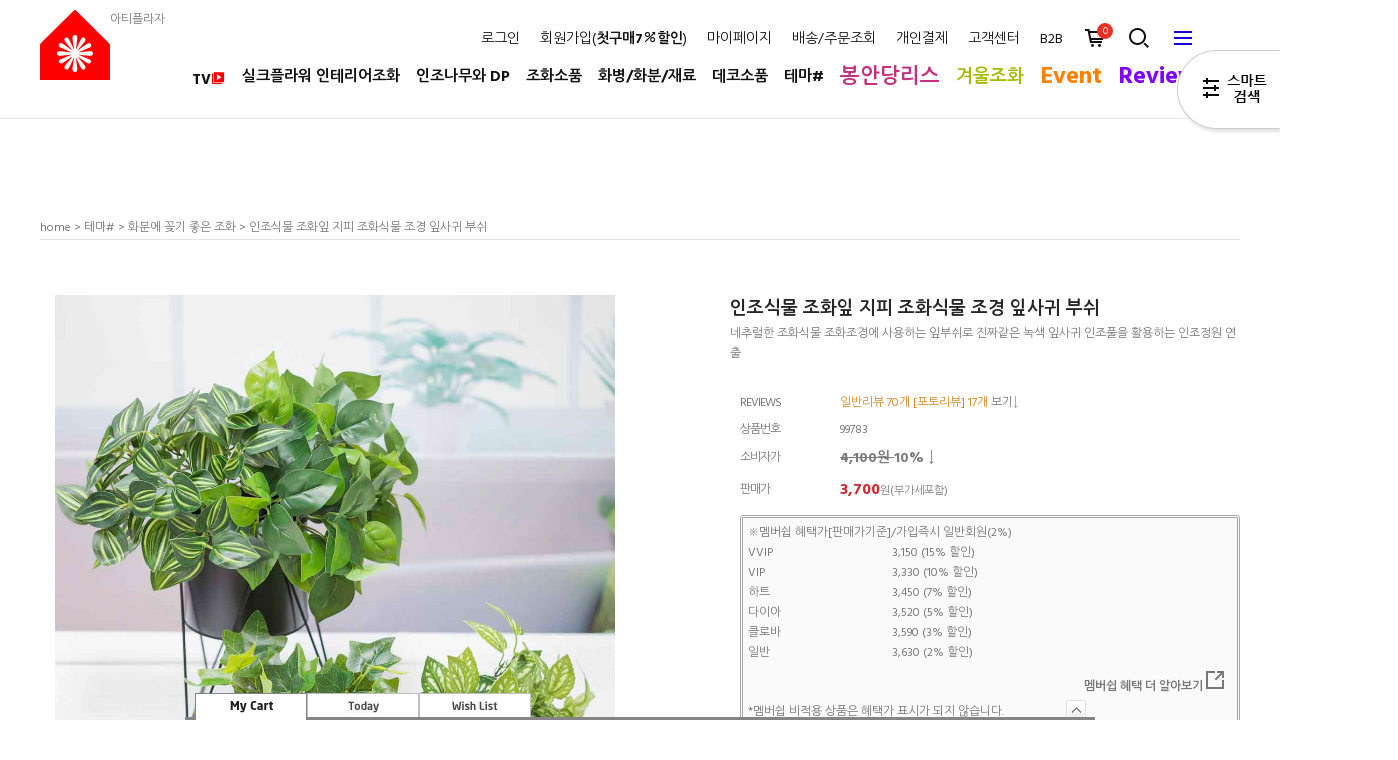

--- FILE ---
content_type: text/html
request_url: https://www.artiplaza.com/shop/shopdetail.html?branduid=99783&xcode=046&mcode=005&scode=&type=Y&sort=order&cur_code=046005&GfDT=bmt0W15F
body_size: 44159
content:
<!DOCTYPE html PUBLIC "-//W3C//DTD HTML 4.01//EN" "http://www.w3.org/TR/html4/strict.dtd">
<html>
<head>
<meta http-equiv="CONTENT-TYPE" content="text/html;charset=EUC-KR">
<link rel="shortcut icon" href="/shopimages/arti/favicon.ico" type="image/x-icon">
<link rel="apple-touch-icon-precomposed" href="/shopimages/arti/mobile_web_icon.png" />
<meta name="referrer" content="no-referrer-when-downgrade" />
<meta name="description" content="아티플라자, 인조식물 조화잎 지피 조화식물 조경 잎사귀 부쉬, 네추럴한 조화식물 조화조경에 사용하는 잎부쉬로 진짜같은 녹색 잎사귀 인조풀을 활용하는 인조정원 연출" />
<meta name="keywords" content="아티플라자, 조화식물,잎사귀,녹색조화,실내조경,조화부쉬,조경조화,잎부쉬,잎조화,30cm, 실크플라워, 생화같은조화, 진짜같은조화, 조화쇼핑몰, 인테리어조화, 조화장식" />
<meta property="og:type" content="website" />
<meta property="og:url" content="https://www.artiplaza.com/shop/shopdetail.html?branduid=99783&xcode=046&mcode=005&scode=&type=Y&sort=order&cur_code=046005&GfDT=bmt0W15F" />
<link rel="canonical" href="https://www.artiplaza.com/shop/shopdetail.html?branduid=99783">
<link rel="alternate" href="https://www.artiplaza.com/m/product.html?branduid=99783">
<title>아티플라자 - 인조식물 조화잎 지피 조화식물 조경 잎사귀 부쉬</title>
<meta charset="utf-8">

<!-- 기본 메타 태그 -->
<meta http-equiv="X-UA-Compatible" content="IE=Edge">
<meta http-equiv="content-language" content="ko-kr">

<!-- 반응형 웹사이트 테그 -->
<meta name="viewport" content="width=device-width, initial-scale=1">

<!-- 사이트 소유 -->
<meta name="naver-site-verification" content="d54e4d3ab259693b1003da3d0f2de2b3bd1515a8" />
<meta name="google-site-verification" content="w2iHqeOcL4PTXQbclR_7UJsyfCODYliYevf1OAYEbks">

<!-- 사이트 정보 -->
<meta name="title" content="아티플라자 - 실크플라워 인테리어조화 브랜드 쇼핑몰">
<meta name="description" content="아티플라자는 실크플라워 인테리어 조화꽃  대표 브랜드 조화쇼핑몰 입니다. 인조식물 인조나무 조화소품 도매 소매 B2B.">
<meta name="keywords" content="인테리어조화, 실크플라워, 조화꽃, 인조나무, 인조식물, 조화화분, 조화소품, 조화장식, 납골당리스, 조화도매">

<!-- Open Graph 메타 태그 -->
<meta property="og:type" content="website">
<meta property="og:title" content="실크플라워 인테리어조화 브랜드 쇼핑몰 - 아티플라자">
<meta property="og:description" content="아티플라자는 실크플라워 인테리어 조화꽃  대표 브랜드 조화쇼핑몰 입니다. 인조식물 인조나무 조화소품 도매 소매 B2B.">
<meta property="og:image" content="https://www.artiplaza.com/design/arti/image/artiplaza_opengraph_image_1200x630.png">
<meta property="og:url" content="https://www.artiplaza.com">

<!-- 네이버 모바일 앱링크 -->
<meta property="al:ios:url" content="https://www.artiplaza.com/m/app.html">
<meta property="al:ios:app_store_id" content="1072137016">
<meta property="al:ios:app_name" content="아티플라자">
<meta property="al:android:url" content="https://www.artiplaza.com/m/app.html">
<meta property="al:android:app_name" content="아티플라자">
<meta property="al:android:package" content="com.makeshop.powerapp.arti">
<meta property="al:web:url" content="https://www.artiplaza.com">

<!-- 파비콘 -->
<link rel="shortcut icon" href="https://www.artiplaza.com/shopimages/arti/favicon.png">

<link type="text/css" rel="stylesheet" href="/shopimages/arti/template/work/932/common.css?r=1704421558" /><!-- 네이버 연관채널 -->
<span itemscope="" itemtype="https://schema.org/Organization"> 
<link itemprop="url" href="https://www.artiplaza.com"> 
<a itemprop="sameAs" href="https://smartstore.naver.com/artiplaza"></a> 
<a itemprop="sameAs" href="https://www.artiplaza.com/m/app.html"></a>
<a itemprop="sameAs" href="https://www.instagram.com/artiplaza"></a> 
<a itemprop="sameAs" href="https://www.facebook.com/artiplaza"></a> 
<a itemprop="sameAs" href="https://www.youtube.com/artiplaza"></a> 
</span> 

<script language="JavaScript">
function bluring(){
if(event.srcElement.tagName=="A"||event.srcElement.tagName=="IMG") document.body.focus();
}
document.onfocusin=bluring;
</script>

<meta name="facebook-domain-verification" content="95khkdkty9dstfwettysm5tkbt8j1e" />

<!-- Facebook Pixel Code -->
<script>
  !function(f,b,e,v,n,t,s)
  {if(f.fbq)return;n=f.fbq=function(){n.callMethod?
  n.callMethod.apply(n,arguments):n.queue.push(arguments)};
  if(!f._fbq)f._fbq=n;n.push=n;n.loaded=!0;n.version='2.0';
  n.queue=[];t=b.createElement(e);t.async=!0;
  t.src=v;s=b.getElementsByTagName(e)[0];
  s.parentNode.insertBefore(t,s)}(window, document,'script',
  'https://connect.facebook.net/en_US/fbevents.js');
  fbq('init', '267564980530619');
  fbq('track', 'PageView');
</script>
<noscript><img height="1" width="1" style="display:none"
  src="https://www.facebook.com/tr?id=267564980530619&ev=PageView&noscript=1"
/></noscript>
<!-- End Facebook Pixel Code -->

<!-- Global site tag (gtag.js) - Google Ads: 1058987887 -->
<script async src="https://www.googletagmanager.com/gtag/js?id=AW-1058987887"></script>
<script>
  window.dataLayer = window.dataLayer || [];
  function gtag(){dataLayer.push(arguments);}
  gtag('js', new Date());
  gtag('config', 'UA-156489315-1');
  gtag('config', 'AW-1058987887');
  gtag('config', 'G-YHJRGCGXGB');
  gtag('config', 'G-JXCECXD9RD');
  gtag('config', 'GT-M6XTP96D');
</script>

<script type="text/javascript">
    (function(c,l,a,r,i,t,y){
        c[a]=c[a]||function(){(c[a].q=c[a].q||[]).push(arguments)};
        t=l.createElement(r);t.async=1;t.src="https://www.clarity.ms/tag/"+i;
        y=l.getElementsByTagName(r)[0];y.parentNode.insertBefore(t,y);
    })(window, document, "clarity", "script", "qf44vvofeh");
</script>
</head>
<script type="text/javascript" src="//wcs.naver.net/wcslog.js"></script>
<script type="text/javascript">
if (window.wcs) {
    if(!wcs_add) var wcs_add = {};
    wcs_add["wa"] = "s_51111d49b5a3";
    wcs.inflow('artiplaza.com');
    wcs_do();
}
</script>

<body>
<script type="text/javascript" src="/js/jquery-1.7.2.min.js"></script>
<script type="text/javascript" src="/js/lazyload.min.js"></script>
<script type="text/javascript">
function getCookiefss(name) {
    lims = document.cookie;
    var index = lims.indexOf(name + "=");
    if (index == -1) {
        return null;
    }
    index = lims.indexOf("=", index) + 1; // first character
    var endstr = lims.indexOf(';', index);
    if (endstr == -1) {
        endstr = lims.length; // last character
    }
    return unescape(lims.substring(index, endstr));
}
</script><script type="text/javascript">
var MOBILE_USE = '';
</script><script type="text/javascript" src="/js/flash.js"></script>
<script type="text/javascript" src="/js/neodesign/rightbanner.js"></script>
<script type="text/javascript" src="/js/bookmark.js"></script>
<style type="text/css">

.MS_search_word { }

#comment_password {
    position: absolute;
    display: none;
    width: 300px;
    border: 2px solid #757575;
    padding: 7px;
    background: #FFF;
    z-index: 6;
}

div.MS_btn_scrap_tw {
color: #666666;
width: 170px;
border: 1px solid #908E8F;
padding: 10px 8px 8px;
position: absolute;
font-size: 8pt;
margin-top: 10px;
letter-spacing: -1px;
background-color: white;
font-family: dotum;
}

div.MS_btn_scrap_fb {
color: #666666;
width: 170px;
border: 1px solid #908E8F;
padding: 10px 8px 8px;
position: absolute;
font-size: 8pt;
margin-top: 10px;
letter-spacing: -1px;
background-color: white;
font-family: dotum;
}

</style>

<!-- 신규파일첨부를 위한 폼 -->
<form name="attachform" method="post">
<input type="hidden" name="code" value="arti_review2.0" />
<input type="hidden" name="size" value="204800000" />
<input type="hidden" name="maxsize" value="" />
<input type="hidden" name="img_maxwidth" value="600" />
<input type="hidden" name="img_resize" value="Y" />
<input type="hidden" name="servername" value="premium113" />
<input type="hidden" name="url" value="www.artiplaza.com" />
<input type="hidden" name="org" value="arti" />
<input type="hidden" name="Btype" value="gallery" />
<input type="hidden" name="form_name" value="re_form" />
</form>

<script type="text/javascript" src="/js/neodesign/option_validate2.js"></script>

<script type="text/javascript">

    var is_unify_opt = '' ? true : false; 
    var pre_baskethidden = 'A';

var ORBAS = 'A';
var is_mobile_use = false;
var template_m_setid = 757;
var shop_language = 'kor';
var exchange_rate = '';
var is_kakao_pixel_basket = 'Y';

var baskethidden = 'A';


function review_send() {
    if (jQuery('#authimgdiv').css('display') == 'block' && auth_check_flag == false) {
        showdiv('block');
        return ;
    }
    showdiv('none', true);
    if (document.re_form.hname.value.length == 0) {
        alert('이름을 입력하세요');
        document.re_form.hname.focus();
        return;
    }
    if (document.re_form.content.value.length == 0) {
        alert('평가내용을 입력하세요');
        document.re_form.content.focus();
        return;
    } else {
        //if (document.re_form.content.value.length < 10) {
        if (document.re_form.content.value.bytes() < 10) {
            alert('내용에 최소 10자 이상을 입력해주세요');
            document.re_form.content.focus();
            return;
        }
    }
    if (typeof document.re_form.authtext == 'undefined' || document.re_form.authtext.value.length == 0) {
        showdiv('block');
        return;
    }
    document.re_form.recontent.value = escape(document.re_form.content.value);
    document.re_form.rehname.value = escape(document.re_form.hname.value);
    document.re_form.submit();
}


function showdiv(display, close_chk) {
    if (display == 'block') {
        var passuid = '';
        //if (typeof document.re_form.authid != 'undefined') passuid = document.re_form.authid.value;
        jQuery.ajax({
            type: 'POST',
            url: '/shop/authimg.html',
            dataType: 'html',
            async: false,
            data: {
                'passuid': passuid,
                'acmethod': 'auth_check',
                'formname': 're_form',
                'closemethod' : 'showdiv',
                'closeparam' : 'none'
            },
            success: function(req) {
                var _x = (document.re_form.offsetWidth / 2) - 105;
                var _y = (document.re_form.offsetHeight / 2) - 50;
                jQuery('#authimgdiv').css({
                    'display': display,
                    'left': _x + 'px',
                    'top': _y + 'px'
                }).html(req);
            }
        });
        return false;
    } else {
        jQuery('#authimgdiv').css('display', display);
        if (close_chk !== true) {
            jQuery('input[name=authtext], input[name=authid]', '#authimgdiv' ).val('');
        }
    }
}

var auth_check_flag = false;
function auth_check() {
    var authid = jQuery('input[name=authid]', '#authimgdiv');
    var authtext = jQuery('input[name=authtext]', '#authimgdiv');

    jQuery.ajax({
        type: 'POST',
        url: '/shop/auth_check.ajax.html',
        dataType: 'json',
        async: false,
        data: {
            'auth_type': 'auth_check',
            'authid': authid.val(),
            'authtext': authtext.val()
        },
        success: function(req) {
            if (req.result) {
                authid.val(req.data.authid);
                authtext.val(req.data.authtext);
                auth_check_flag = true;
                review_send();
            } else {
                alert(req.message);
                showdiv('block');
            }
            setTimeout(function() {req.responseText.evalScripts()}, 10);
        }
    });
}

        var min_add_amount = parseInt(1, 10);    //최소주문수량

function show_hide(target, idx, lock, level, code, num1, num2, hitplus, hits_plus, uid) {
    if (level == 'unlogin') {
        alert('해당 게시물은 로그인 하셔야 확인이 가능합니다.');
        return;
    }
    if (level == 'nogroup') {
        alert('해당 게시판을 보실 수 있는 권한이 없습니다.');
        return;
    }
    (function($) {
        $.each($('[id^=' + target + '_block]'), function() {
            if ($(this).attr('id') == (target + '_block' + idx)) {
                if ($(this).css('display') == 'block' || $(this).css('display') == 'table-row') {
                    $(this).css('display', 'none');
                } else {
                    if ($.browser.msie) {
                        if (Math.abs($.browser.version) > 9) {
                            $(this).css('display', 'table-row').focus();
                        } else {
                            $(this).css('display', 'block').focus();
                        }
                    } else {
                        $(this).css('display', (this.nodeName.toLowerCase() == 'tr') ? 'table-row' : 'block').focus();
                    }
                    // 비밀번호가 승인된글은 다시 가져오지 않기 위함
                    if ($(this).find('.' + target + '_content').html().length == 0) {
                        comment_load(target + '_comment', code, num1, num2, idx, hitplus, hits_plus, '', uid);
                    } else {
                        // 비밀번호가 승인된 글 선택시 조회수 증가
                        if (lock == 'Y' && $(this).find('.' + target + '_content').html().indexOf('_chkpasswd') < 0) {
                            lock = 'N';
                        } 
                        // 비밀글 조회수 증가 기능 추가로 comment_load 에서도 조회수 업데이트 함.
                        if (lock != 'Y') update_hits(target, code, num1, num2, idx, hitplus, hits_plus);
                    }

                                    // 스크롤을 해당 글 위치로 이동
                var _offset_top = $('#' + $(this).attr('id')).offset().top;
                $('html, body').animate({ scrollTop: (_offset_top > 100 ? _offset_top - 100 : _offset_top) + 'px' }, 500);
                }
            } else {
                $(this).hide();
                // 비밀번호가 승인된것은 유지 하기 위해 주석처리
                //$('.' + target + '_content').empty();
            }
        });
    })(jQuery);
};


function spam_view() {
    return;
}


// ajax 호출하여 클릭된 게시글의 Hit수를 증가후 증가된 hit수를 보여주도록한다.
// 08. 02. 27 add by jiyun
// 08. 11. 11 스크립트 이름 변경. ward
function update_hits(target, code, num1, num2, idx, hitplus, hits_plus) {
    (function($) {
        $.ajax({
            type: 'GET',
            url: "/shop/update_hits.html",
            dataType: 'html',
            data: {
                'code': code,
                'num1': num1,
                'num2': num2,
                'hitplus': hitplus,
                'hits_plus': hits_plus
            },
            success: function(cnt) {
                $('#' + target + '_showhits' + idx).text(cnt);
                return false;
            }
        });
    })(jQuery);
    return false;
}

// 잠금글을 해당 상품 상세 하단에서 확인 가능하도록 추가함
// 08. 01. 16 add by jysung
function chk_lock(target, code, num1, num2, passwdId, hitplus, hits_plus, uid) {
    (function($) {
        var passwd = $('#' + passwdId);
        if ($(passwd).val().length == 0) {
            alert('글 작성시 입력한 비밀번호를 입력해주세요.');
            $(passwd).focus();
            return false;
        }
        var idx = $('.' + target.replace('_comment', '_content')).index($('#' + passwdId).parents('.' + target.replace('_comment', '_content'))) + 1;
        comment_load(target, code, num1, num2, idx, hitplus, hits_plus, passwd, uid);

    })(jQuery);
    // 08. 11. 11 스크립트 이름 변경 ward
    //new passwd_checker(code, brand, uid, cuid, passwd, id);
}


function comment_load(target, code, num1, num2, idx, hitplus, hits_plus, passwd, uid) {
    (function($) {
        var _param = {
            'target': target,
            'code': code,
            'num1': num1,
            'num2': num2,
            'passwd': ($(passwd).val() || ''),
            'branduid' : uid
        };
        $.ajax({
            type: 'POST',
            url: '/shop/chkpasswd_brandqna.html',
            //dataType: 'json',
            dataType: 'html',
            data: _param,
            success: function(req) {
                if (req === 'FALSE') {
                    alert(' 비밀번호가 틀립니다.');
                    $(passwd).focus();
                } else {
                    // 비밀번호가 승인된것은 유지 하기 위해 주석처리
                    //$('.' + target.replace('_comment', '_content')).empty();
                    $('#' + target.replace('_comment', '_block' + idx)).find('.' + target.replace('_comment', '_content')).html(req);
                    if (req.indexOf('_chkpasswd') < 0) {
                        update_hits(target.replace('_comment', ''), code, num1, num2, idx, hitplus, hits_plus);
                    }
                }
                return false;
            }
        });
    })(jQuery);
}

function key_check(e, target, code, num1, num2, passwdId, hitplus, hits_plus) {
    var e = e || window.event;
    if (escape(e.keyCode) == 13) {
        chk_lock(target, code, num1, num2, passwdId, hitplus, hits_plus);
    }
}

</script>

<link type="text/css" rel="stylesheet" href="/shopimages/arti/template/work/932/shopdetail.css?t=202504111529" />
<div id='blk_scroll_wings'><script type='text/javascript' src='/html/shopRbanner.html?param1=1' ></script></div>
<div id='cherrypicker_scroll'></div>
    <div id="wrap">
    
<link type="text/css" rel="stylesheet" href="/shopimages/arti/template/work/932/header.1.css?t=202511051139" />
<script type="text/javascript" src="https://www.artiplaza.com/design/arti/11952/js/fontfaceobserver.js"></script>
<script type="text/javascript" src="https://www.artiplaza.com/design/arti/11952/js/jquery-1.11.0.min.js"></script>
<script type="text/javascript">
    window.jQuery1_11_0 = jQuery.noConflict(true);
</script>
<script type="text/javascript" src="https://www.artiplaza.com/design/arti/11952/js/jquery.rwdImageMaps.min.js"></script>
<script type="text/javascript" src="https://www.artiplaza.com/design/arti/11952/js/jquery1.11.0.easing.1.3.min.js"></script>

<div id="hdHeader">
    <div id="header">
                <div class="section clear">
            <h1><a href="/index.html">

                <!-- 큰로고 -->
                <span class="logo_big"><img src="https://www.artiplaza.com/design/arti/11952/images/logo2.png" alt="아티플라자" title="아티플라자"/>아티플라자</span>

                <!-- 작은로고 -->
                <span class="logo_small"><img src="https://www.artiplaza.com/design/arti/11952/images/logo_s.png" alt="아티플라자" title="아티플라자"/></span>
            </a></h1>
            <ul class="menu_r">
                                <li class="text"><a href="/shop/member.html?type=login">로그인</a></li>
                <li class="text"><a href="/shop/idinfo.html">회원가입(<strong>첫구매7<i class="xi-percent"></i>할인</strong>)</a></li>
                                <li class="text"><a href="/shop/member.html?type=mynewmain">마이페이지</a></li>
                <li class="text"><a href="/shop/confirm_login.html?type=myorder">배송/주문조회</a></li>
                <li class="text"><a href="https://www.artiplaza.com/shop/shopbrand.html?xcode=010&type=O">개인결제</a></li>
                <li class="text"><a href="https://www.artiplaza.com/board/board.html?code=arti">고객센터</a></li>
                <li class="text"><a href="https://www.artiplaza.com/shop/shopbrand.html?xcode=030&type=X">B2B</a></li>                            
                <link rel="stylesheet" href="https://cdn.jsdelivr.net/gh/xpressengine/xeicon@2.3.3/xeicon.min.css">
                <li class="icon cart"><a href="/shop/basket.html" class="xi-cart-o"><span><span id="user_basket_quantity" class="user_basket_quantity"></span></span></a></li>
                <link rel="stylesheet" href="/images/d3/m_01/css/font-awesome.min.css" />
                <li class="icon search"><a href="#;" class="xi-search"></a></li>
                <li class="icon allmenu"><a href="#;" class="xi-bars"></a></li>
            </ul>

            <div id="gnb">
                <!-- 카테고리 자동출력 -->
                <ul>

                                                            <li>
                        <a href="/shop/shopbrand.html?type=X&xcode=044">
                        
                        TV<i class="xi-library-video" style="color: #ff0000; white-space: nowrap; text-align: center;"></i></a>

                                                <div class="submenu">
                            <div class="inner">
                                <h2><a href="/shop/shopbrand.html?type=X&xcode=044">TV</a></h2>
                                <ul>
                                    
                                    <li><a href="/shop/shopbrand.html?type=M&xcode=044&mcode=004">동영상 상품 Short</a></li>
                                    
                                    
                                    <li><a href="/shop/shopbrand.html?type=M&xcode=044&mcode=002">동영상 강좌</a></li>
                                    
                                    
                                    <li><a href="/shop/shopbrand.html?type=M&xcode=044&mcode=003">조화 DIY의 준비</a></li>
                                    
                                    
                                    <li><a href="/shop/shopbrand.html?type=M&xcode=044&mcode=001">기초 강좌</a></li>
                                    
                                    
                                                                </ul>

                                <!--
                                    카테고리 배경이미지는 카테고리 순서에 따라 자동으로 증가
                                    bg_cate1.jpg, bg_cate2.jpg, bg_cate3.jpg ...
                                -->
                        <a href="https://www.artiplaza.com/shop/shopbrand.html?type=X&xcode=044">                                                                                                                                                                                                        <p class="bg_img"><img src="/design/arti/11952/images/bg_cate.jpg" alt="" /></a></p>
                            </div>
                        </div>
                                            </li>
                                                                                <li>
                        <a href="/shop/shopbrand.html?type=X&xcode=002">
                        
                                                                        실크플라워 인테리어조화</a>

                                                <div class="submenu">
                            <div class="inner">
                                <h2><a href="/shop/shopbrand.html?type=X&xcode=002">실크플라워 인테리어조화</a></h2>
                                <ul>
                                    
                                    <li><a href="/shop/shopbrand.html?type=M&xcode=002&mcode=001">조화꽃 부쉬/번들</a></li>
                                    
                                    
                                    <li><a href="/shop/shopbrand.html?type=M&xcode=002&mcode=002">조화꽃 가지/피크</a></li>
                                    
                                    
                                    <li><a href="/shop/shopbrand.html?type=M&xcode=002&mcode=012">꽃외 부쉬/가지/픽/매트</a></li>
                                    
                                    
                                    <li><a href="/shop/shopbrand.html?type=M&xcode=002&mcode=015">조화넝쿨/가랜드/바인/로핑/리스</a></li>
                                    
                                    
                                    <li><a href="/shop/shopbrand.html?type=M&xcode=002&mcode=013">아트꽃/드라이소품</a></li>
                                    
                                    
                                                                    <li><a href="https://www.artiplaza.com/shop/shopbrand.html?xcode=041&type=Y&mcode=003">꽃나무 가지</a></li>
                                    <li><a href="https://www.artiplaza.com/shop/shopbrand.html?xcode=041&type=Y&sort=order&mcode=001">조화식물</a></li>
                                    <li><a href="https://www.artiplaza.com/shop/shopbrand.html?xcode=041&type=Y&sort=order&mcode=002">조경재료</a></li>
                                                                </ul>

                                <!--
                                    카테고리 배경이미지는 카테고리 순서에 따라 자동으로 증가
                                    bg_cate1.jpg, bg_cate2.jpg, bg_cate3.jpg ...
                                -->
                                                <a href="https://www.artiplaza.com/shop/shopdetail.html?branduid=203365">                                                                                                                                                                                <p class="bg_img"><img src="/design/arti/11952/images/bg_cate.jpg" alt="" /></a></p>
                            </div>
                        </div>
                                            </li>
                                                                                <li>
                        <a href="/shop/shopbrand.html?type=X&xcode=056">
                        
                                                                        인조나무와 DP</a>

                                                <div class="submenu">
                            <div class="inner">
                                <h2><a href="/shop/shopbrand.html?type=X&xcode=056">인조나무와 DP</a></h2>
                                <ul>
                                    
                                    <li><a href="/shop/shopbrand.html?type=M&xcode=056&mcode=004">인조나무/식물/포트</a></li>
                                    
                                    
                                    <li><a href="/shop/shopbrand.html?type=M&xcode=056&mcode=002">인조나무/조화나무</a></li>
                                    
                                    
                                    <li><a href="/shop/shopbrand.html?type=M&xcode=056&mcode=003">인조나무가지/인조나뭇잎</a></li>
                                    
                                    
                                                                </ul>

                                <!--
                                    카테고리 배경이미지는 카테고리 순서에 따라 자동으로 증가
                                    bg_cate1.jpg, bg_cate2.jpg, bg_cate3.jpg ...
                                -->
                                                                        <a href="https://www.artiplaza.com/shop/shopdetail.html?branduid=139442">                                                                                                                                                        <p class="bg_img"><img src="/design/arti/11952/images/bg_cate.jpg" alt="" /></a></p>
                            </div>
                        </div>
                                            </li>
                                                                                <li>
                        <a href="/shop/shopbrand.html?type=X&xcode=001">
                        
                                                                        조화소품</a>

                                                <div class="submenu">
                            <div class="inner">
                                <h2><a href="/shop/shopbrand.html?type=X&xcode=001">조화소품</a></h2>
                                <ul>
                                    
                                    <li><a href="/shop/shopbrand.html?type=M&xcode=001&mcode=002">조화울타리화분</a></li>
                                    
                                    
                                    <li><a href="/shop/shopbrand.html?type=M&xcode=001&mcode=014">센터피스/사방화/돌상/테이블/바구니</a></li>
                                    
                                    
                                                                </ul>

                                <!--
                                    카테고리 배경이미지는 카테고리 순서에 따라 자동으로 증가
                                    bg_cate1.jpg, bg_cate2.jpg, bg_cate3.jpg ...
                                -->
                                                                                                <a href="https://www.artiplaza.com/shop/shopdetail.html?branduid=201916">                                                                                                                                <p class="bg_img"><img src="/design/arti/11952/images/bg_cate.jpg" alt="" /></a></p>
                            </div>
                        </div>
                                            </li>
                                                                                <li>
                        <a href="/shop/shopbrand.html?type=X&xcode=003">
                        
                                                                        화병/화분/재료</a>

                                                <div class="submenu">
                            <div class="inner">
                                <h2><a href="/shop/shopbrand.html?type=X&xcode=003">화병/화분/재료</a></h2>
                                <ul>
                                    
                                    <li><a href="/shop/shopbrand.html?type=M&xcode=003&mcode=001">화분/화병</a></li>
                                    
                                    
                                    <li><a href="/shop/shopbrand.html?type=M&xcode=003&mcode=009">바구니/리스틀/우든볼/액자/벽걸이</a></li>
                                    
                                    
                                    <li><a href="/shop/shopbrand.html?type=M&xcode=003&mcode=008">모형오브제(과일,야채,빵,새,곤충...)</a></li>
                                    
                                    
                                    <li><a href="/shop/shopbrand.html?type=M&xcode=003&mcode=002">리본/레이스</a></li>
                                    
                                    
                                    <li><a href="/shop/shopbrand.html?type=M&xcode=003&mcode=010">DIY도구/재료/비즈/기타</a></li>
                                    
                                    
                                                                </ul>

                                <!--
                                    카테고리 배경이미지는 카테고리 순서에 따라 자동으로 증가
                                    bg_cate1.jpg, bg_cate2.jpg, bg_cate3.jpg ...
                                -->
                                                                                                                        <a href="https://www.artiplaza.com/shop/shopdetail.html?branduid=110131">                                                                                                        <p class="bg_img"><img src="/design/arti/11952/images/bg_cate.jpg" alt="" /></a></p>
                            </div>
                        </div>
                                            </li>
                                                                                <li>
                        <a href="/shop/shopbrand.html?type=X&xcode=005">
                        
                                                                        데코소품</a>

                                                <div class="submenu">
                            <div class="inner">
                                <h2><a href="/shop/shopbrand.html?type=X&xcode=005">데코소품</a></h2>
                                <ul>
                                    
                                    <li><a href="/shop/shopbrand.html?type=M&xcode=005&mcode=001">가든(Garden)</a></li>
                                    
                                    
                                    <li><a href="/shop/shopbrand.html?type=M&xcode=005&mcode=004">장식(Ornament)</a></li>
                                    
                                    
                                    <li><a href="/shop/shopbrand.html?type=M&xcode=005&mcode=005">주방(Kitchen)</a></li>
                                    
                                    
                                    <li><a href="/shop/shopbrand.html?type=M&xcode=005&mcode=007">조명(Lighting)</a></li>
                                    
                                    
                                                                </ul>

                                <!--
                                    카테고리 배경이미지는 카테고리 순서에 따라 자동으로 증가
                                    bg_cate1.jpg, bg_cate2.jpg, bg_cate3.jpg ...
                                -->
                                                                                                                                                <a href="https://www.artiplaza.com/shop/shopdetail.html?branduid=25834">                                                                                <p class="bg_img"><img src="/design/arti/11952/images/bg_cate.jpg" alt="" /></a></p>
                            </div>
                        </div>
                                            </li>
                                                                                <li>
                        <a href="/shop/shopbrand.html?type=Y&xcode=046">
                        
                                                                        테마#</a>

                                                <div class="submenu">
                            <div class="inner">
                                <h2><a href="/shop/shopbrand.html?type=Y&xcode=046">테마#</a></h2>
                                <ul>
                                    
                                    <li><a href="/shop/shopbrand.html?type=N&xcode=046&mcode=002">겨울조화와 X-MAS</a></li>
                                    
                                    
                                    <li><a href="/shop/shopbrand.html?type=N&xcode=046&mcode=001">계절별</a></li>
                                    
                                    
                                    <li><a href="/shop/shopbrand.html?type=N&xcode=046&mcode=003">울타리화분 모음</a></li>
                                    
                                    
                                    <li><a href="/shop/shopbrand.html?type=N&xcode=046&mcode=011">싱그러운 조화조경 인조식물</a></li>
                                    
                                    
                                    <li><a href="/shop/shopbrand.html?type=N&xcode=046&mcode=004">화병에 꽂기 좋은 조화</a></li>
                                    
                                    
                                    <li><a href="/shop/shopbrand.html?type=N&xcode=046&mcode=005">화분에 꽂기 좋은 조화</a></li>
                                    
                                    
                                    <li><a href="/shop/shopbrand.html?type=N&xcode=046&mcode=007">꽃다발에 좋은 조화</a></li>
                                    
                                    
                                    <li><a href="/shop/shopbrand.html?type=N&xcode=046&mcode=010">상품 데코용으로 좋은 조화</a></li>
                                    
                                    
                                    <li><a href="/shop/shopbrand.html?type=N&xcode=046&mcode=008">성묘조화로 좋은 실크플라워</a></li>
                                    
                                    
                                    <li><a href="/shop/shopbrand.html?type=N&xcode=046&mcode=006">벽장식 기둥 파티션 가림</a></li>
                                    
                                    
                                    <li><a href="/shop/shopbrand.html?type=N&xcode=046&mcode=009">비교적 고급조화에 속하는 것</a></li>
                                    
                                    
                                                                </ul>

                                <!--
                                    카테고리 배경이미지는 카테고리 순서에 따라 자동으로 증가
                                    bg_cate1.jpg, bg_cate2.jpg, bg_cate3.jpg ...
                                -->
                                                                                                                                                                        <a href="https://www.artiplaza.com/shop/shopbrand.html?type=Y&xcode=046">                                                        <p class="bg_img"><img src="/design/arti/11952/images/bg_cate.jpg" alt="" /></a></p>
                            </div>
                        </div>
                                            </li>
                                                                                <li>
                        <a href="/shop/shopbrand.html?type=X&xcode=014">
                        
                                                <p style="color: #c73080; font-size: 1.4em;">봉안당리스</p></a>

                                                <div class="submenu">
                            <div class="inner">
                                <h2><a href="/shop/shopbrand.html?type=X&xcode=014">봉안당리스</a></h2>
                                <ul>
                                    
                                    <li><a href="/shop/shopbrand.html?type=M&xcode=014&mcode=001">액자형</a></li>
                                    
                                    
                                    <li><a href="/shop/shopbrand.html?type=M&xcode=014&mcode=002">코너형</a></li>
                                    
                                    
                                    <li><a href="/shop/shopbrand.html?type=M&xcode=014&mcode=003">일자형</a></li>
                                    
                                    
                                                                </ul>

                                <!--
                                    카테고리 배경이미지는 카테고리 순서에 따라 자동으로 증가
                                    bg_cate1.jpg, bg_cate2.jpg, bg_cate3.jpg ...
                                -->
                                                                                                                                                                                                <a href="https://www.artiplaza.com/shop/shopbrand.html?type=X&xcode=014">                                <p class="bg_img"><img src="/design/arti/11952/images/bg_cate.jpg" alt="" /></a></p>
                            </div>
                        </div>
                                            </li>
                                                                                                                                                                                                                            <li><a href="https://www.artiplaza.com/shop/shopbrand.html?xcode=046&type=Y&mcode=002"><font color="#a5bb00" size="4em">겨울조화</font></a></li>
                    <!-- <li><a href="https://www.artiplaza.com/shop/shopbrand.html?xcode=046&type=N&mcode=001&scode=001"><font color="#ffcc01" size="4em">봄</font></a></li> -->
                    <!-- <li><a href="https://www.artiplaza.com/shop/shopbrand.html?type=N&xcode=046&mcode=011"><font color="#02971e" size="4em">그린</font></a></li> -->
                    <!-- <li><a href="https://www.artiplaza.com/shop/shopbrand.html?xcode=046&type=Y&mcode=001&scode=002"><font color="#0000FF" size="4em">여름</font></a></li> -->
                    <!-- <li><a href="https://www.artiplaza.com/shop/shopbrand.html?xcode=046&type=N&mcode=001&scode=003"><font color="#bb7b00" size="4em">가을</font></a></li> -->
                    <li><a href="https://www.artiplaza.com/shop/page.html?id=2"><font color="#FF8000" size="5em">Event</font></a></li>
                    <li><a href="https://www.artiplaza.com/board/board.html?code=arti_board4"><font color="#8000FF" size="5em">Reviews</font></a></li>
                </ul>
                <!-- /카테고리 자동출력 -->
            </div>
        </div><!-- /section -->
    
        <!-- 전체메뉴 -->
        <div class="pop_fixo pop_allmenu">
            <div class="box">
                <div class="inner">
                    <div class="area_top clear">
                        <h3 class="logo_pop"><img src="/design/arti/11952/images/logo_pop.png" alt="아티플라자 팝로고" /></h3>
                        <p class="btn_close xi-close"></p>
                    </div>
                            <!-- 카테고리 전체분류 -->
                    <ul class="first clear">
                                                                        <!--/가상카테고리제외/-->
                        <li>
                            <a href="/shop/shopbrand.html?type=X&xcode=044">TV</a>
                                                        <ul>
                                                                <li><a href="/shop/shopbrand.html?type=M&xcode=044&mcode=004">동영상 상품 Short</a></li>
                                                                <li><a href="/shop/shopbrand.html?type=M&xcode=044&mcode=002">동영상 강좌</a></li>
                                                                <li><a href="/shop/shopbrand.html?type=M&xcode=044&mcode=003">조화 DIY의 준비</a></li>
                                                                <li><a href="/shop/shopbrand.html?type=M&xcode=044&mcode=001">기초 강좌</a></li>
                                                            </ul>
                                                    </li>
                        <!--/가상카테고리제외/-->
                                                                                                <!--/가상카테고리제외/-->
                        <li>
                            <a href="/shop/shopbrand.html?type=X&xcode=002">실크플라워 인테리어조화</a>
                                                        <ul>
                                                                <li><a href="/shop/shopbrand.html?type=M&xcode=002&mcode=001">조화꽃 부쉬/번들</a></li>
                                                                <li><a href="/shop/shopbrand.html?type=M&xcode=002&mcode=002">조화꽃 가지/피크</a></li>
                                                                <li><a href="/shop/shopbrand.html?type=M&xcode=002&mcode=012">꽃외 부쉬/가지/픽/매트</a></li>
                                                                <li><a href="/shop/shopbrand.html?type=M&xcode=002&mcode=015">조화넝쿨/가랜드/바인/로핑/리스</a></li>
                                                                <li><a href="/shop/shopbrand.html?type=M&xcode=002&mcode=013">아트꽃/드라이소품</a></li>
                                                            </ul>
                                                    </li>
                        <!--/가상카테고리제외/-->
                                                                                                <!--/가상카테고리제외/-->
                        <li>
                            <a href="/shop/shopbrand.html?type=X&xcode=056">인조나무와 DP</a>
                                                        <ul>
                                                                <li><a href="/shop/shopbrand.html?type=M&xcode=056&mcode=004">인조나무/식물/포트</a></li>
                                                                <li><a href="/shop/shopbrand.html?type=M&xcode=056&mcode=002">인조나무/조화나무</a></li>
                                                                <li><a href="/shop/shopbrand.html?type=M&xcode=056&mcode=003">인조나무가지/인조나뭇잎</a></li>
                                                            </ul>
                                                    </li>
                        <!--/가상카테고리제외/-->
                                                                                                <!--/가상카테고리제외/-->
                        <li>
                            <a href="/shop/shopbrand.html?type=X&xcode=001">조화소품</a>
                                                        <ul>
                                                                <li><a href="/shop/shopbrand.html?type=M&xcode=001&mcode=002">조화울타리화분</a></li>
                                                                <li><a href="/shop/shopbrand.html?type=M&xcode=001&mcode=014">센터피스/사방화/돌상/테이블/바구니</a></li>
                                                            </ul>
                                                    </li>
                        <!--/가상카테고리제외/-->
                                                                                                <!--/가상카테고리제외/-->
                        <li>
                            <a href="/shop/shopbrand.html?type=X&xcode=003">화병/화분/재료</a>
                                                        <ul>
                                                                <li><a href="/shop/shopbrand.html?type=M&xcode=003&mcode=001">화분/화병</a></li>
                                                                <li><a href="/shop/shopbrand.html?type=M&xcode=003&mcode=009">바구니/리스틀/우든볼/액자/벽걸이</a></li>
                                                                <li><a href="/shop/shopbrand.html?type=M&xcode=003&mcode=008">모형오브제(과일,야채,빵,새,곤충...)</a></li>
                                                                <li><a href="/shop/shopbrand.html?type=M&xcode=003&mcode=002">리본/레이스</a></li>
                                                                <li><a href="/shop/shopbrand.html?type=M&xcode=003&mcode=010">DIY도구/재료/비즈/기타</a></li>
                                                            </ul>
                                                    </li>
                        <!--/가상카테고리제외/-->
                                                                                                <!--/가상카테고리제외/-->
                        <li>
                            <a href="/shop/shopbrand.html?type=X&xcode=005">데코소품</a>
                                                        <ul>
                                                                <li><a href="/shop/shopbrand.html?type=M&xcode=005&mcode=001">가든(Garden)</a></li>
                                                                <li><a href="/shop/shopbrand.html?type=M&xcode=005&mcode=004">장식(Ornament)</a></li>
                                                                <li><a href="/shop/shopbrand.html?type=M&xcode=005&mcode=005">주방(Kitchen)</a></li>
                                                                <li><a href="/shop/shopbrand.html?type=M&xcode=005&mcode=007">조명(Lighting)</a></li>
                                                            </ul>
                                                    </li>
                        <!--/가상카테고리제외/-->
                                                                                                <!--/가상카테고리제외/-->
                                                                                                <!--/가상카테고리제외/-->
                        <li>
                            <a href="/shop/shopbrand.html?type=X&xcode=014">봉안당리스</a>
                                                        <ul>
                                                                <li><a href="/shop/shopbrand.html?type=M&xcode=014&mcode=001">액자형</a></li>
                                                                <li><a href="/shop/shopbrand.html?type=M&xcode=014&mcode=002">코너형</a></li>
                                                                <li><a href="/shop/shopbrand.html?type=M&xcode=014&mcode=003">일자형</a></li>
                                                            </ul>
                                                    </li>
                        <!--/가상카테고리제외/-->
                                                                                                <!--/가상카테고리제외/-->
                                                                                                <!--/가상카테고리제외/-->
                        <li>
                            <a href="/shop/shopbrand.html?type=O&xcode=010">개인결제</a>
                                                    </li>
                        <!--/가상카테고리제외/-->
                                                                                                                                                <!--/가상카테고리제외/-->
                                                                    </ul>
                    <!-- /카테고리 전체분류 -->
                    <ul class="first clear">
                    <li><a href="/shop/shopbrand.html?xcode=030&type=X">B2B</a></li>
                    </ul>
        <!-- /레벨 7 이상 회원 보기 -->
                    <ul class="clear">
                        <li>
                            <a href="#">BOARD</a>
                                    <ul>
                                <li><a href="/board/board.html?code=arti">고객센터게시판</a></li>
                                <li><a href="/board/board.html?code=arti_image1">Vivid Photo : 후기갤러리</a></li>
                                <li><a href="/board/board.html?code=arti_board4">상품구매후기</a></li>
                                <li><a href="/board/board.html?code=arti_board5">공지사항</a></li>
                                <li><a href="/board/board.html?code=arti_board1">상품Q&amp;A</a></li>
                            </ul>
        <!-- /레벨 7 이상 회원 보기 -->

                        </li>
                        <li>
                            <a href="/shop/member.html?type=mynewmain">MYPAGE</a>
                            <ul>
                                <li><a href="/shop/idinfo.html">내 정보</a></li>
                                <li><a href="/shop/confirm_login.html?type=myorder">주문 내역</a></li>
                                <li><a href="/shop/mypage.html?mypage_type=mywishlist">관심상품</a></li>
                                <li><a href="/shop/todaygoods.html">최근 본 상품</a></li>
                                <li><a href="/shop/mypage.html?mypage_type=myarticle">내 게시글</a></li>
                            </ul>
                        </li>
                        <li>
                            <a >&nbsp;</a>
                            <ul>
                                <li><a href="/shop/mypage.html?mypage_type=mycoupon">쿠폰 내역</a></li>
                                <li><a href="/shop/mypage.html?mypage_type=myreserve">적립금 내역</a></li>
                                <li><a href="/shop/mypage.html?mypage_type=myemoney">예치금 내역</a></li>
                                <li><a href="/shop/mypage.html?mypage_type=mym2mboard">1:1 문의</a></li>
                            </ul>
                        </li>
                        <li>
                            <a >&nbsp;</a>
                                    <ul>
                           <!-- <li><a href="">출석체크</a></li> -->
                           <!-- <li><a href="/shop/mypage.html?mypage_type=myattpoint">출석체크 적립금 내역</a></li> -->
                                <li><a href="/shop/mypage.html?mypage_type=myexituser">회원 탈퇴 신청</a></li>
                            </ul>
                        
                        <li><a href="/shop/page.html?id=1">아티플라자 맴버쉽</a></li>
                        <li><a href="/shop/page.html?id=3">플러스친구 이벤트</a></li>
                    </ul>
                        </div>
            </div>
        </div>
        <!-- /전체메뉴 -->

        <!-- 검색 -->
        <div class="pop_fixo pop_search">
            <div class="box">
                <div class="inner">
                    <div class="area_top clear">
                        <h3 class="logo_pop"><img src="/design/arti/11952/images/logo_pop.png" alt="아티플라자 팝로고" /></h3>
                        <p class="btn_close xi-close"></p>
                    </div>
                    <div class="area_search">
                        <form action="/shop/shopbrand.html" method="post" name="search">                        <fieldset>
                            <legend>검색 폼</legend>
                            <div class="a_input ePlaceholder" title="Enter keyword"><input name="search" onkeydown="CheckKey_search();" value=""  class="MS_search_word" /></div>
                            <a href="javascript:prev_search();search_submit();">Search</a>
                        </fieldset>
                        </form>                    </div>
                </div>
            </div>
        </div>
        <!-- /검색 -->

    </div><!-- /header -->
</div><!-- #hdHeader-->

<!-- 다찾다 검색 파인더 -->
    <div id="allfinder-ctr"><a href="javascript:;">다찾다</a></div>
    <div id="allfinder-layer" class="all-finder-layer">
        <div class="finder-body">
            <a href="#allfinder-layer" class="fa fa-close finder-close"></a>
            <div class="finder-tbl">
                                <form name="form_search_engine_finder" method="get" action="/shop/shopbrand.html" class="form_search_engine_finder">
                
                
                <input type="hidden" name="s_type" value="search_engine_finder" />
                <input type="hidden" name="sort" value="order" />
                <input type="hidden" name="page" value="" />
                <input type="hidden" name="finder_type" value="custom" />                    <table summary="카테고리, 굽높이, 컬러, 사이즈, 가격대, 상품명, 적용">
                        <caption>검색 목록</caption>
                        <colgroup>
                            <col style="width: 150px">
                            <col />
                        </colgroup>
                        <tbody>
                                                    <tr>
                                <th><div class="txt-l">검색어                                         <!-- (레이어) 항목 설명 -->
                                        <div class="finder-comm-layer">
                                            <a href="javascript:;" class="finder-btn-close fa fa-close finder-layer-close"></a>
                                            <div class="finder-layer-tit">검색어</div>
                                            <div class="finder-layer-cnt">
                                                                                        </div>
                                    </div>
                                    <!-- //(레이어) 항목 설명 -->
</div></th>
                                <td>
                                    <div class="finder-search">
                                                                                                <label><input type="text" class="txt-input keyword smart_finder_auto_completion" name="keyword" value="" autocomplete="off"></label>
            <div class="search-auto-complete-list"></div>                                                                            </div>
                                </td>
                            </tr>
                                                                                <tr>
                                <th><div class="txt-l">카테고리  <a href="#none" class="fa fa-plus category-toggle"></a>                                        <!-- (레이어) 항목 설명 -->
                                        <div class="finder-comm-layer">
                                            <a href="javascript:;" class="finder-btn-close fa fa-close finder-layer-close"></a>
                                            <div class="finder-layer-tit">카테고리</div>
                                            <div class="finder-layer-cnt">
                                                                                        </div>
                                    </div>
                                    <!-- //(레이어) 항목 설명 -->
</div></th>
                                <td>
                                    <div class="finder-category">
                                                                                    <label><span class="finder-options finder-cate1 " data-cate-type="X" data-cate-code="002">실크플라워 인테리어조화</span></label>                                                                                    <label><span class="finder-options finder-cate1 " data-cate-type="X" data-cate-code="056">인조나무와 DP</span></label>                                                                                    <label><span class="finder-options finder-cate1 " data-cate-type="X" data-cate-code="001">조화소품</span></label>                                                                                    <label><span class="finder-options finder-cate1 " data-cate-type="X" data-cate-code="003">화병/화분/재료</span></label>                                                                                    <label><span class="finder-options finder-cate1 " data-cate-type="X" data-cate-code="005">데코소품</span></label>                                                                                    <label><span class="finder-options finder-cate1 " data-cate-type="Y" data-cate-code="046">테마#</span></label>                                                                                    <label><span class="finder-options finder-cate1 " data-cate-type="X" data-cate-code="014">봉안당리스</span></label>                                                                            </div>
                                </td>
                            </tr>
                                                        <tr class="finder-child-category">
                                <th><div class='txt-l'></div></th>
                                <td><div class='finder-category2'></div></td>
                            </tr>
                                                                                <tr>
                                <th><div class="txt-l">가격                                         <!-- (레이어) 항목 설명 -->
                                        <div class="finder-comm-layer">
                                            <a href="javascript:;" class="finder-btn-close fa fa-close finder-layer-close"></a>
                                            <div class="finder-layer-tit">가격</div>
                                            <div class="finder-layer-cnt">
                                                                                        </div>
                                    </div>
                                    <!-- //(레이어) 항목 설명 -->
</div></th>
                                <td>
                                    <div class="finder-price">
                                                                                    <label><span class='finder-options finder-price-between' data-min='1000' data-max='3000'>1,000원 ~ 3,000원</span></label>                                                                                    <label><span class='finder-options finder-price-between' data-min='3000' data-max='5000'>3,000원 ~ 5,000원</span></label>                                                                                    <label><span class='finder-options finder-price-between' data-min='5000' data-max='7000'>5,000원 ~ 7,000원</span></label>                                                                                    <label><span class='finder-options finder-price-between' data-min='7000' data-max='10000'>7,000원 ~ 10,000원</span></label>                                                                                    <label><span class='finder-options finder-price-between' data-min='10000' data-max='30000'>10,000원 ~ 30,000원</span></label>                                                                                    <label><span class='finder-options finder-price-between' data-min='30000' data-max='60000'>30,000원 ~ 60,000원</span></label>                                                                                    <label><span class='finder-options finder-price-between' data-min='60000'>60,000원이상</span></label>                                                                                    <div class="finder-price-input"><label><input type="text" class="txt-input input_min_price" name="money1" value=""/> 원</label> ~ <label><input type="text" class="txt-input input_max_price" name="money2" value=""/> 원</label></div>                                                                            </div>
                                </td>
                            </tr>
                                                                                <tr>
                                <th><div class="txt-l">색상                                         <!-- (레이어) 항목 설명 -->
                                        <div class="finder-comm-layer">
                                            <a href="javascript:;" class="finder-btn-close fa fa-close finder-layer-close"></a>
                                            <div class="finder-layer-tit">색상</div>
                                            <div class="finder-layer-cnt">
                                                                                        </div>
                                    </div>
                                    <!-- //(레이어) 항목 설명 -->
</div></th>
                                <td>
                                    <div class="finder-color">
                                                                                    <label><span class="finder-options  finder-option-color color-picker finder-option-color-white " data-key="5" data-value="8"><em>화이트</em><span class="fa fa-check"></span></span></label>                                                                                    <label><span class="finder-options  finder-option-color color-picker finder-option-color-gray " data-key="5" data-value="9"><em>그레이</em><span class="fa fa-check"></span></span></label>                                                                                    <label><span class="finder-options  finder-option-color color-picker finder-option-color-beige " data-key="5" data-value="10"><em>베이지</em><span class="fa fa-check"></span></span></label>                                                                                    <label><span class="finder-options  finder-option-color color-picker finder-option-color-brown " data-key="5" data-value="11"><em>브라운</em><span class="fa fa-check"></span></span></label>                                                                                    <label><span class="finder-options  finder-option-color color-picker finder-option-color-navy " data-key="5" data-value="12"><em>네이비</em><span class="fa fa-check"></span></span></label>                                                                                    <label><span class="finder-options  finder-option-color color-picker finder-option-color-blue " data-key="5" data-value="13"><em>블루</em><span class="fa fa-check"></span></span></label>                                                                                    <label><span class="finder-options  finder-option-color color-picker finder-option-color-light-blue " data-key="5" data-value="14"><em>연블루</em><span class="fa fa-check"></span></span></label>                                                                                    <label><span class="finder-options  finder-option-color color-picker finder-option-color-red " data-key="5" data-value="15"><em>레드</em><span class="fa fa-check"></span></span></label>                                                                                    <label><span class="finder-options  finder-option-color color-picker finder-option-color-orange " data-key="5" data-value="16"><em>오렌지</em><span class="fa fa-check"></span></span></label>                                                                                    <label><span class="finder-options  finder-option-color color-picker finder-option-color-yellow " data-key="5" data-value="17"><em>옐로우</em><span class="fa fa-check"></span></span></label>                                                                                    <label><span class="finder-options  finder-option-color color-picker finder-option-color-pink " data-key="5" data-value="18"><em>핑크</em><span class="fa fa-check"></span></span></label>                                                                                    <label><span class="finder-options  finder-option-color color-picker finder-option-color-purple " data-key="5" data-value="19"><em>퍼플</em><span class="fa fa-check"></span></span></label>                                                                                    <label><span class="finder-options  finder-option-color color-picker finder-option-color-jaju " data-key="5" data-value="20"><em>자주</em><span class="fa fa-check"></span></span></label>                                                                                    <label><span class="finder-options  finder-option-color color-picker finder-option-color-khaki " data-key="5" data-value="21"><em>카키</em><span class="fa fa-check"></span></span></label>                                                                                    <label><span class="finder-options  finder-option-color color-picker finder-option-color-green " data-key="5" data-value="22"><em>그린</em><span class="fa fa-check"></span></span></label>                                                                                    <label><span class="finder-options  finder-option-color color-picker finder-option-color-light-green " data-key="5" data-value="23"><em>연그린</em><span class="fa fa-check"></span></span></label>                                                                                    <label><span class="finder-options  finder-option-color color-picker finder-option-color-silver " data-key="5" data-value="24"><em>실버</em><span class="fa fa-check"></span></span></label>                                                                                    <label><span class="finder-options  finder-option-color color-picker finder-option-color-gold " data-key="5" data-value="25"><em>골드</em><span class="fa fa-check"></span></span></label>                                                                            </div>
                                </td>
                            </tr>
                                                                                <tr>
                                <th><div class="txt-l">많이 찾는 분류                                         <!-- (레이어) 항목 설명 -->
                                        <div class="finder-comm-layer">
                                            <a href="javascript:;" class="finder-btn-close fa fa-close finder-layer-close"></a>
                                            <div class="finder-layer-tit">많이 찾는 분류</div>
                                            <div class="finder-layer-cnt">
                                                                                        </div>
                                    </div>
                                    <!-- //(레이어) 항목 설명 -->
</div></th>
                                <td>
                                    <div class="">
                                                                                    <label><span class="finder-options   " data-key="6" data-value="26">조화꽃</span></label>                                                                                    <label><span class="finder-options   " data-key="6" data-value="27">부쉬</span></label>                                                                                    <label><span class="finder-options   " data-key="6" data-value="28">조화식물</span></label>                                                                                    <label><span class="finder-options   " data-key="6" data-value="29">가지</span></label>                                                                                    <label><span class="finder-options   " data-key="6" data-value="30">조화부쉬</span></label>                                                                                    <label><span class="finder-options   " data-key="6" data-value="31">조화가지</span></label>                                                                                    <label><span class="finder-options   " data-key="6" data-value="32">잎사귀</span></label>                                                                                    <label><span class="finder-options   " data-key="6" data-value="33">꽃</span></label>                                                                                    <label><span class="finder-options   " data-key="6" data-value="34">봉안당리스</span></label>                                                                                    <label><span class="finder-options   " data-key="6" data-value="35">조화넝쿨</span></label>                                                                                    <label><span class="finder-options   " data-key="6" data-value="36">미니</span></label>                                                                                    <label><span class="finder-options   " data-key="6" data-value="37">인조식물</span></label>                                                                                    <label><span class="finder-options   " data-key="6" data-value="38">납골당리스</span></label>                                                                                    <label><span class="finder-options   " data-key="6" data-value="39">고급조화</span></label>                                                                                    <label><span class="finder-options   " data-key="6" data-value="40">일자형</span></label>                                                                                    <label><span class="finder-options   " data-key="6" data-value="41">인조나무가지</span></label>                                                                                    <label><span class="finder-options   " data-key="6" data-value="42">조화나무</span></label>                                                                                    <label><span class="finder-options   " data-key="6" data-value="43">조화소품</span></label>                                                                                    <label><span class="finder-options   " data-key="6" data-value="44">갈란드</span></label>                                                                                    <label><span class="finder-options   " data-key="6" data-value="45">코너형</span></label>                                                                            </div>
                                </td>
                            </tr>
                                                                                <tr>
                                <th><div class="txt-l">적용</div></th>
                                <td>
                                    <span class="finder-search-data"></span>
                                </td>
                            </tr>
                        </tbody>
                    </table>
                    <div class="finder-btn-c">
                        <a href="#none" class="reset">초기화</a>
                        <button type="submit">
                            <span class="ico-search"></span><span class="finder-count-toggle"><span class="finder-count"></span>개</span> 상품검색
                        </button>
                    </div><!-- .finder-btn-c -->
                </form>            </div><!-- .finder-tbl -->
        </div><!-- .finder-body -->
    </div><!-- #allfinder-layer -->
<!-- 다찾다 검색 파인더 -->

<script type="text/javascript" src="/shopimages/arti/template/work/932/header.1.js?t=202511051139"></script>
        <div id="contentWrapper">
            <div id="contentWrap">
                
<link type="text/css" rel="stylesheet" href="/shopimages/arti/template/work/932/menu.1.css?t=202306070944" />
                <div id="content">
                    <div id="productDetail">
                        <dl class="loc-navi">
                            <dt class="blind">현재 위치</dt>
                            <dd>
                                <a href="/">home</a>
                                 > <a href="/shop/shopbrand.html?xcode=046&type=Y&sort=order">테마#</a>                                 > <a href="/shop/shopbrand.html?xcode=046&type=Y&sort=order&mcode=005">화분에 꽂기 좋은 조화</a>                                                                > 인조식물 조화잎 지피 조화식물 조경 잎사귀 부쉬                            </dd>
                        </dl>
<!-- TV 카테고리 상세페이지 -->                        
<!-- TV 카테고리 상세페이지 -->

                        <div class="page-body">
                            <div class="thumb-info">
                                <div class="thumb-wrap">
                                                                    <div class="thumb"><img src="/shopimages/arti/002012000180.jpg?1657599185" alt="상품대표이미지" /></div>                              
                                                                    <div class="thumb-ctrl">
                                          <img src="/qrcode/qrcode.html?branduid=99783" alt="모바일로 이동 QR코드">Go Mobile
                                    </div>
                                <p style="padding-top:40px">
                                <!-- 쿠폰 관련 부분 -->
                                                                <!-- 쿠폰관련 부분 끝 -->
                                </p>

                                </div><!-- .thumb-wrap -->
			<form name="form1" method="post" id="form1" action="/shop/basket.html">
<input type="hidden" name="brandcode" value="002012000180" />
<input type="hidden" name="branduid" value="99783" />
<input type="hidden" name="xcode" value="046" />
<input type="hidden" name="mcode" value="005" />
<input type="hidden" name="typep" value="Y" />
<input type="hidden" name="ordertype" />
<input type="hidden" name="opts" />
<input type="hidden" name="mode" />
<input type="hidden" name="optioncode" />
<input type="hidden" name="optiontype" />
<input type="hidden" name="optslist" />
<input type="hidden" id="price" name="price" value="3,700" />
<input type="hidden" id="disprice" name="disprice" value="" />
<input type="hidden" id="price_wh" name="price_wh" value="3,700" />
<input type="hidden" id="disprice_wh" name="disprice_wh" value="" />
<input type="hidden" id="option_type_wh" name="option_type_wh" value="NU" />
<input type="hidden" name="order_type" />
<input type="hidden" name="MOBILE_USE" value="NO" />
<input type="hidden" name="multiopt_direct" value="Y" />
<input type="hidden" name="miniq" id="miniq" value="1" />
<input type="hidden" name="maxq" id="maxq" value="2147483647" />
<input type="hidden" name="cart_free" value="" />
<input type="hidden" name="page_type" value="shopdetail" />
<input type="hidden" name="wish_action_type" value="" />
<input type="hidden" name="wish_data_type" value="" />
<input type="hidden" name="wish_get_prd_count" value="N" />
<input type="hidden" name="spcode2" />			<div class="info">
				<h3 class="tit-prd">인조식물 조화잎 지피 조화식물 조경 잎사귀 부쉬<span class='MK-product-icons'></span></h3>
				<div class="subname">네추럴한 조화식물 조화조경에 사용하는 잎부쉬로 진짜같은 녹색 잎사귀 인조풀을 활용하는 인조정원 연출</div>
				<div class="table-opt">
					<table summary="판매가격, 적립금, 주문수량, 옵션, 사이즈, 상품조르기, sns">
						<caption>상품 옵션</caption>
						<colgroup>
							<col width="100" />
							<col width="*" />
						</colgroup>
						<tbody>
<!---
                                                                                                                <tr>
                                                          <th scope="row"><div class="tb-left">해시태그</div></th>
                                                                 <td>
                                                                      <div class="tb-left">
                                                                                                                                                            <a href="JavaScript:go_hashtag('조화식물')">#조화식물</a>
                                                                                                                                                            <a href="JavaScript:go_hashtag('잎사귀')">#잎사귀</a>
                                                                                                                                                            <a href="JavaScript:go_hashtag('녹색조화')">#녹색조화</a>
                                                                                                                                                            <a href="JavaScript:go_hashtag('실내조경')">#실내조경</a>
                                                                                                                                                            <a href="JavaScript:go_hashtag('조화부쉬')">#조화부쉬</a>
                                                                                                                                                            <a href="JavaScript:go_hashtag('조경조화')">#조경조화</a>
                                                                                                                                                            <a href="JavaScript:go_hashtag('잎부쉬')">#잎부쉬</a>
                                                                                                                                                            <a href="JavaScript:go_hashtag('잎조화')">#잎조화</a>
                                                                                                                                                            <a href="JavaScript:go_hashtag('30cm')">#30cm</a>
                                                                                                                                                    </div>
                                                                 </td>
                                                        </tr>
                                                        --->
                                                        							<tr>
								<th scope="row"><div class="tb-left">REVIEWS</div></th>
								<td class="reviews">
									<div class="tb-left">
										일반리뷰 70개  [포토리뷰] 17개  <a href="#goods_review_board"> 보기↓</a>
									</div>
								</td>
							</tr>
                                                                                                                
                          <!-- #B2B 삭제 -->
                                                                              
														<tr>
								<th scope="row"><div class="tb-left">상품번호</div></th>
								<td>
									<div class="tb-left">
										99783									</div>
								</td>
							</tr>
																					<tr>
								<th scope="row"><div class="tb-left">소비자가</div></th>
								<td class="price-cs">
									<div class="tb-left">
										<strike>4,100원 </strike> <span id='discount_percent_span'>10</span>% ↓
									</div>
								</td>
							</tr>
<!--
                                                        -->
							
						                                                <!--dc_price_sell-->

						<tr>
							<th scope="row"><div class="tb-left">판매가</div></th>
							<td class="price">
								<div class="tb-left">
																			<span id="pricevalue" class="price">3,700</span><span class="price-text">원(부가세포함) </span>
						                								</div>
							</td>
						</tr>

						


                 <!-- 로그인시 회원에게 보이는 멤버쉽 할인정보 -->
                 <!-- 비 로그인 시 보이는 멤버쉽 할인정보 -->
						<tr>
                                                         <td style="padding-left:10px;" colspan="2">

                                                             <div class="info-tab">
                                                                     <li>※멤버쉽 혜택가[판매가기준]/가입즉시 일반회원(2%)</li>
                                                                                                                                                                                                                                                                                                                                                                                                                                                                                                                                                                                                                                                            <span class="shopdetailInfoName">VVIP</span>
                                                                        <span class="shopdetailInfoCont dprice">3,150 (15% 할인)</span>
                                                                                                                                                                                                                                                                                             <span class="shopdetailInfoName">VIP</span>
                                                                        <span class="shopdetailInfoCont dprice">3,330 (10% 할인)</span>
                                                                                                                                                                                                                                                                                             <span class="shopdetailInfoName">하트</span>
                                                                        <span class="shopdetailInfoCont dprice">3,450 (7% 할인)</span>
                                                                                                                                                                                                                                                                                             <span class="shopdetailInfoName">다이아</span>
                                                                        <span class="shopdetailInfoCont dprice">3,520 (5% 할인)</span>
                                                                                                                                                                                                                                                                                             <span class="shopdetailInfoName">클로바</span>
                                                                        <span class="shopdetailInfoCont dprice">3,590 (3% 할인)</span>
                                                                                                                                                                                                                                                                                             <span class="shopdetailInfoName">일반</span>
                                                                        <span class="shopdetailInfoCont dprice">3,630 (2% 할인)</span>
                                                                                                                                                                                                                  <li class="mmore"><a href="/shop/page.html?id=1"><b>멤버쉽 혜택 더 알아보기</b><span class="xi-external-link xi-2x"></span></a></li>
                                                                     <li>*멤버쉽 비적용 상품은 혜택가 표시가 되지 않습니다.</li>
                                                                     <li>*이벤트 상품은 추가할인 및 쿠폰이 적용되지 않습니다.</li>
                                                              </div>
                                                         </td>
						</tr>

                 <!-- if_login 끝-->                     


                                                <!-- #레시피 -->
						<!--dc_price_sell-->



														<tr>
								<th scope="row"><div class="tb-left">적립금</div></th>
								<td>
									<div class="tb-left">
										30원									</div>
								</td>
							</tr>
														


                                                        							<tr>
								<th scope="row"><div class="tb-left">배송비</div></th>
								<td>
									<div class="tb-left">
									<a href="javascript:alert('총 결제금액이 50,000원 미만시 배송비 3,000원이 청구됩니다.');"><span>배송조건 : (조건)</span> <span class="xi-info-o xi-2x"></span></a>
                                        
                                                                                                                                                <a href="javascript:alert('아래 지역에 배송비가 추가됩니다.<br>울릉군 : 5,000원, 옹진군 : 5,000원, 진도군 : 5,000원, 울릉도 : 5,000원, 제주시 : 3,000원, 서귀포시 : 3,000원, 흑산면 : 5,000원');"> <span class="region">지역별추가</span> <span class="xi-info-o xi-2x"></span></a>
                                                                        									</div>
								</td>
							</tr>
                                                                                    





							<!-- 추가 -->

                                                                                                                								
														<tr>
								<th scope="row"><div class="tb-left">원산지</div></th>
								<td>
									<div class="tb-left">
										중국									</div>
								</td>
							</tr>
								
							<!-- /추가 -->
							
							
																																							<tr>
								<th scope="row"><div class="tb-left">종류</div></th>
								<td>
									<div class="tb-left"><span id="MK_opt_0">
    <input type="hidden" name="spcode" value="" />
    <input type="hidden" id="optionlist_0" name="optionlist[]" value="" />
    <select id="MK_p_s_0" name="spcode_x" onchange="p_add_product(this)" p_opt_cnt="0" >
        <option value="">--옵션 선택--</option>
        <option value="0" price="3700" opt_price="0" opt_title="아이비" stock_cnt="">아이비</option>
<option value="1" price="3700" opt_price="0" opt_title="달개비" stock_cnt="">달개비</option>
<option value="2" price="3700" opt_price="0" opt_title="필로" stock_cnt="">필로</option>
<option value="3" price="3700" opt_price="0" opt_title="페페로미아" stock_cnt="">페페로미아</option>
    </select>
</span></div>
								</td>
							</tr>
															<tr>
								<td colspan="2">
									<div class="tb-left">                <div class="MK_optAddWrap">
                    <div id="MK_innerOptWrap">
                        <div id="MK_innerOptScroll">
                            <ul class="MK_inner-opt-cm" id="MK_innerOpt_01"></ul>
                            <ul class="MK_inner-opt-cm" id="MK_innerOpt_02"></ul>
                        </div>
                        <div id="MK_innerOptTotal" class="">
                            <p class="totalRight">
                            <span class="MK_txt-total">총 상품 금액</span>
                            <strong class="MK_total" id="MK_p_total">0</strong>
                            <span class="MK_txt-won">원</span>
                            
                            </p>
                        </div>
                    </div>
                </div> <!-- .MK_optAddWrap -->                <input type="hidden" name="xcode" value="046">
                <input type="hidden" name="mcode" value="005">
                <input type="hidden" name="option_type" id="option_type" value="NU">                <script type="text/javascript">
                var isdicker         = "";
                var NU_NL_only_2     = "";         //2단옵션일 경우 두번째 옵션만 사용유무 확인
                var basketcnt        = "0";
                var p_list_total_cnt = 0;
                var p_total_price    = 0;                         //장바구니에 담은 총금액
                var sellprice        = parseInt(3700, 10); //상품 기본 판매가(옵션값 제외)
                var option_type      = "NU";
                var opt_cnt          = 1 - 1;
                var optionprice      = "3700";
                var arrOptionPrice   = optionprice.split(',');
                var oiroptionprice   = "";
                var oriarrOptionPrice= oiroptionprice.split(',');
                var pc_cnt           = 0;                         //PC옵션의 인덱스값으로 사용
                var total_stock_cnt  = "";      //전체 재고 갯수
                var min_add_amount   = parseInt(1, 10); //최소주문수량
                var miniq            = parseInt(1, 10);    //최소주문수량
                var maxq             = parseInt(2147483647, 10);     //최대주문수량
                var brandcode        = "002012000180";
                var product_uid      = "99783";
                var pc_option        = new Array();
                var arr_li_code      = new Array();
                var collline         = "C";
                var discount_uid     = "";
                var etctype          = "ICONT=202207120000-202207212359|ICONTMOBILE=202207120000-202207212359|OPEN=20191001|";
                var prd_sellprice    = "3700";
                var prd_regdate      = "2015-03-20 13:19:30";
                var is_discount      = "";
                var product_discount = "";
                var optioncode       = new Array();
                var collbasket_type  = 'Y';
                var baro_opt  = "N";
                </script></div>
								</td>
							</tr>
                                                                                                <tr><td style="padding-left:10px;" colspan="2"> ■ 다른 옵션도 구매하시려면 반복하여 선택해 주세요. </td></tr>
                                                <tr><td style="padding-left:10px;" colspan="2"> ■ 옵션별 가격이 다른경우 선택시 가격이 변경됩니다. </td></tr>
                                                <!---
                                                <tr>
                                                    <td colspan="2">
                                                        <div class="tb-left">
                                                            <a href="#" onclick="window.open('/shop/product_scrap_pop.html?type=TW&uid=99783', 'name1', 'scrollbars=no,resizeable=no');" onmouseover="document.getElementById('TW_btn_over').style.display='block';" onmouseout="document.getElementById('TW_btn_over').style.display='none';"><img border="0" src="/images/common/scrap_btn_TW.gif?1281592011" /></a>
<div id="TW_btn_over" class="MS_btn_scrap_tw" style="display: none;">
소셜 네트워크인 <span style='color:red'>트위터</span>에<br />상품정보를 스크랩할 수 있습니다.
</div>                                                            <a href="#" onclick="window.open('/shop/product_scrap_pop.html?type=FB&uid=99783', 'name1', 'scrollbars=no,resizeable=no');" onmouseover="document.getElementById('FB_btn_over').style.display='block';" onmouseout="document.getElementById('FB_btn_over').style.display='none';"><img border="0" src="/images/common/scrap_btn_FB.gif?1281592011" /></a>
<div id="FB_btn_over" class="MS_btn_scrap_fb" style="display: none;">
소셜 네트워크인 <span style='color:red'>페이스북</span>에<br />상품정보를 스크랩할 수 있습니다.
</div>                                                                                                                    </div>
                                                    </td>
                                                </tr>	
--->						
															
														
						</tbody>
					</table>
				</div><!-- .table-opt -->
				<div class="prd-btns">
										<a href="javascript:send_multi('', 'baro', '');"><img src="/design/arti/11952/images/btn_buy.gif" alt="주문하기" title="주문하기" /></a><a href="javascript:send_multi('', '');" class="btns_a"><img src="/design/arti/11952/images/btn_cart.gif" alt="장바구니 담기" title="장바구니 담기" /></a><a href="javascript:login_chk('002012000180');"><img src="/design/arti/11952/images/btn_wish.gif" alt="찜하기" title="찜하기" /></a>
					                                        <span id="soldout_sms"><a href="#" onclick="warehousing_call('99783'); return false;"><img src="/design/arti/image/option-restock-alarm.gif" width="460" alt="재입고 알림 신청" border="0" align="absmiddle" /></a></span>
                                                                                                                                                            	        <script type='text/javascript' src='/js/naver_checkout_cts.js'></script>
        <script type="text/javascript" src="https://pay.naver.com/customer/js/naverPayButton.js" charset="UTF-8"></script>
<script language="javascript">
    function nhn_buy_nc_baro( ) {
					var nhnForm = document.allbasket;
                        if (navigator.appName == 'Microsoft Internet Explorer') {
            var ie9_chk = navigator.appVersion.indexOf("MSIE 9") > -1 ? true : false;
            var ie10_chk = navigator.appVersion.indexOf("MSIE 10") > -1 ? true : false;

            if (ie10_chk == true) {
                ie9_chk = true;
            }
        }
        if (ie9_chk || navigator.appName != 'Microsoft Internet Explorer') {
            var aElement = document.createElement( "input" );
            aElement.setAttribute('type','hidden');
            aElement.setAttribute('name','navercheckout');
            aElement.setAttribute('value','1');
            
            if(typeof(inflowParam) != 'undefined') {
                var aElement2 = document.createElement( "input" );
                aElement2.setAttribute('type','hidden');
                aElement2.setAttribute('name','nhn_ncisy');
                aElement2.setAttribute('value',inflowParam);
            }
        } else {
            try {
                var aElement = document.createElement( "<input type='hidden' name='navercheckout' value='1'>" );

                if(typeof(inflowParam) != 'undefined') {
                   var aElement2 = document.createElement( "<input type='hidden' name='nhn_ncisy' value='"+inflowParam+"'>" );
                }
            }catch(e) {
                var aElement = document.createElement( "input" );
                aElement.setAttribute('type','hidden');
                aElement.setAttribute('name','navercheckout');
                aElement.setAttribute('value','1');

                if(typeof(inflowParam) != 'undefined') {
                    var aElement2 = document.createElement( "input" );
                    aElement2.setAttribute('type','hidden');
                    aElement2.setAttribute('name','nhn_ncisy');
                    aElement2.setAttribute('value',inflowParam);
                }

                ie9_chk = true;
            }
        }

		nhnForm.appendChild( aElement );

        if(typeof(inflowParam) != 'undefined') {
            nhnForm.appendChild( aElement2 );
        }
		nhnForm.target="loginiframe";
		nhnForm.ordertype.value ="baro|parent.";
		//send_multi('baro','');
        send_multi('','baro','');
						if (ie9_chk || navigator.appName != 'Microsoft Internet Explorer') {
				aElement.setAttribute('value','');
			} else {
				nhnForm.navercheckout.value ="";
			}

            nhnForm.target="";
            nhnForm.ordertype.value ="";
			if (!ie9_chk) {
	            for (var i = 0; i < nhnForm.navercheckout.length; i++) {
		            nhnForm.navercheckout[i].value ="";
			    }
			}
     }
    function nhn_buy_nc_order( ) {
        
        var type ="N";
        if(type == "N") {
            window.open("order.html?navercheckout=2","");
        } else {
            location.href="order.html?navercheckout=2";
        }
        return false;
    }
    function nhn_wishlist_nc( url ) {
        window.open(url,"","scrollbars=yes,width=400,height=267");
        return false;
    }
</script>
    <div id="nhn_btn" style="zoom: 1;">
    <script type="text/javascript" >//<![CDATA[
        naver.NaverPayButton.apply({
        BUTTON_KEY:"3334237D-B518-4C41-9659-06BA0893F81B", // 체크아웃에서 제공받은 버튼 인증 키 입력
        TYPE: "A", // 버튼 모음 종류 설정
        COLOR: 1, // 버튼 모음의 색 설정
        COUNT: 2, // 버튼 개수 설정. 구매하기 버튼만 있으면(장바구니 페이지) 1, 찜하기 버튼도 있으면(상품 상세 페이지) 2를 입력.
        ENABLE: "Y", // 품절 등의 이유로 버튼 모음을 비활성화할 때에는 "N" 입력
        BUY_BUTTON_HANDLER: nhn_buy_nc_baro, // 구매하기 버튼 이벤트 Handler 함수 등록. 품절인 경우 not_buy_nc 함수 사용
        BUY_BUTTON_LINK_URL:"", // 링크 주소 (필요한 경우만 사용)
        WISHLIST_BUTTON_HANDLER:nhn_wishlist_nc, // 찜하기 버튼 이벤트 Handler 함수 등록
        WISHLIST_BUTTON_LINK_URL:"navercheckout.action.html?action_type=wish&branduid=99783", // 찜하기 팝업 링크 주소
        EMBED_ID: "nhn_btn",
        "":""
});
//]]></script>
</div>                                        <img src="/design/arti/11952/images/checkout_input.gif" alt="네이버페이안내" title="네이버페이안내" />
                                                                                                                        <div id='kakaopay_order_btn'><a href="javascript:send_multi('', 'baro', '', '', 'kakaopay_direct', 'N');"><img src='/images/kakao_C1.png' ></a></div>                                                                                
                                        				</div>
			</div><!-- .info -->
			</form>                            </div><!-- .thumb-info -->

		<a name="relation"></a>
				<form name="allbasket" method="post" action="/shop/basket.html">                        <h3 class="tit-detail"><img src="/images/d3/modern_simple/prd_relation_tit.gif" alt="relation product - 관련상품" title="relation product - 관련상품" /></h3>
			<div class="float_r">
				<a href="#relation" class="now">관련상품목록</a> / 
				<a href="#goods_description" class="other">상품상세정보</a> / 
				<a href="#goods_review_board" class="other">상품구매후기</a> / 
				<a href="#goods_qna" class="other">상품Q&A</a>			</div>
		<div class="prd-list">
			<table summary="상품이미지, 상품 설명, 가격">
			<tbody>
									<tr>
						<td>
				<div class="tb-center">
					<ul class="info">
					<li>
							<div class="thumb"><a href="/shop/shopdetail.html?branduid=223977&search=&xcode=002&mcode=012&scode=&GfDT=Zml3WA%3D%3D"><img class="MS_prod_img_l" src="/shopimages/arti/002012000282.jpg?1761794790" alt="상품 섬네일" title="상품 섬네일" /></a></div>
					</li>
					<li class="dsc">
							인조 이끼 리얼 모스 부쉬 조경조화 인조식물 조화실내조경 <!-- 스칸디나비아 인조모스 조화식물 녹색조화 식물조화 그린인테리어 플랜테리어 인테리어소품 매장 장식 -->
					</li>
					<li class="price">
												5,500원
										</li>
					</ul>
				</div>
			</td>
												<td>
				<div class="tb-center">
					<ul class="info">
					<li>
							<div class="thumb"><a href="/shop/shopdetail.html?branduid=223883&search=&xcode=002&mcode=012&scode=&GfDT=aGx3WA%3D%3D"><img class="MS_prod_img_l" src="/shopimages/arti/002012000280.jpg?1761281052" alt="상품 섬네일" title="상품 섬네일" /></a></div>
					</li>
					<li class="dsc">
							인조식물 조화 칼라데아 12잎 부쉬 실내 인테리어 장식 조경용 <!-- 관리가 필요 없는 인조식물 조화 칼라데아로 홈카페 거실 주방을 멋진 플랜테리어 공간으로 연출하세요 -->
					</li>
					<li class="price">
												3,900원
										</li>
					</ul>
				</div>
			</td>
												<td>
				<div class="tb-center">
					<ul class="info">
					<li>
							<div class="thumb"><a href="/shop/shopdetail.html?branduid=223882&search=&xcode=002&mcode=012&scode=&GfDT=Zmp3WA%3D%3D"><img class="MS_prod_img_l" src="/shopimages/arti/002012000279.jpg?1761278639" alt="상품 섬네일" title="상품 섬네일" /></a></div>
					</li>
					<li class="dsc">
							인조식물 조화 스킨답서스 12잎 부쉬 실내 인테리어 장식 조경용 <!-- 관리가 필요 없는 인조식물 조화 스킨답서스로 홈카페 거실 주방을 멋진 플랜테리어 공간으로 연출하세요 -->
					</li>
					<li class="price">
												3,900원
										</li>
					</ul>
				</div>
			</td>
												<td>
				<div class="tb-center">
					<ul class="info">
					<li>
							<div class="thumb"><a href="/shop/shopdetail.html?branduid=134638&search=&xcode=002&mcode=012&scode=&GfDT=bm15W1U%3D"><img class="MS_prod_img_l" src="/shopimages/arti/002012000248.jpg?1716892145" alt="상품 섬네일" title="상품 섬네일" /></a></div>
					</li>
					<li class="dsc">
							실크플라워 유칼립투스조화 블랙잭 식물 조화 가지 65cm <!-- 꽃다발조화나 화병조화로 활용하기 좋아요 생화 느낌 가득한 유칼립투스 인조식물이에요 -->
					</li>
					<li class="price">
												2,500원
										</li>
					</ul>
				</div>
			</td>
												<td>
				<div class="tb-center">
					<ul class="info">
					<li>
							<div class="thumb"><a href="/shop/shopdetail.html?branduid=211867&search=&xcode=002&mcode=012&scode=&GfDT=Zmx3WA%3D%3D"><img class="MS_prod_img_l" src="/shopimages/arti/002012000275.jpg?1711348034" alt="상품 섬네일" title="상품 섬네일" /></a></div>
					</li>
					<li class="dsc">
							인조식물 조화잎 지피식물 부쉬 소 조화장식 조경 <!-- 네추럴한 조화식물 조화조경에 사용하는 잎부쉬로 진짜같은 녹색 잎사귀 인조풀을 활용하는 인조정원 연출 -->
					</li>
					<li class="price">
												2,800원
										</li>
					</ul>
				</div>
			</td>
												<td>
				<div class="tb-center">
					<ul class="info">
					<li>
							<div class="thumb"><a href="/shop/shopdetail.html?branduid=210587&search=&xcode=002&mcode=012&scode=&GfDT=aWx3WA%3D%3D"><img class="MS_prod_img_l" src="/shopimages/arti/002012000274.jpg?1706876939" alt="상품 섬네일" title="상품 섬네일" /></a></div>
					</li>
					<li class="dsc">
							인조식물 조화이끼 50x50cm 인조이끼 인공 실내 조경 인테리어 벽면 매트 <!-- 자연이끼 처럼 진짜같은 조화이끼 매장인테리어 상품데코 촬영용에 활용하는 실내조경 인조식물 모형이끼 -->
					</li>
					<li class="price">
												14,500원
										</li>
					</ul>
				</div>
			</td>
												<td>
				<div class="tb-center">
					<ul class="info">
					<li>
							<div class="thumb"><a href="/shop/shopdetail.html?branduid=139301&search=&xcode=002&mcode=012&scode=&GfDT=bml3WA%3D%3D"><img class="MS_prod_img_l" src="/shopimages/arti/002012000268.jpg?1671595705" alt="상품 섬네일" title="상품 섬네일" /></a></div>
					</li>
					<li class="dsc">
							실크플라워 리얼 로즈마리조화 가지 62cm, 로즈메리 그린 잎사귀 조화식물 <!-- 진짜같은 로즈마리 조화식물 잎사귀로 조화화분 또는 잎사귀를 분리해 조화소품 제작 및 코디해도 되죠 -->
					</li>
					<li class="price">
												4,700원
										</li>
					</ul>
				</div>
			</td>
												<td>
				<div class="tb-center">
					<ul class="info">
					<li>
							<div class="thumb"><a href="/shop/shopdetail.html?branduid=139329&search=&xcode=002&mcode=012&scode=&GfDT=aW13WA%3D%3D"><img class="MS_prod_img_l" src="/shopimages/arti/002012000269.jpg?1715754509" alt="상품 섬네일" title="상품 섬네일" /></a></div>
					</li>
					<li class="dsc">
							인조 강아지풀 그라스 조화식물 부쉬 75cm 캣테일 풀 조화 조경 인테리어 장식 <!-- 강가에 피어난 야생 강아지풀 조화죠 그대로 화분에 화단에 다양한 인조식물과 함께 사용해 보세요 -->
					</li>
					<li class="price">
												6,900원
										</li>
					</ul>
				</div>
			</td>
												<td>
				<div class="tb-center">
					<ul class="info">
					<li>
							<div class="thumb"><a href="/shop/shopdetail.html?branduid=138122&search=&xcode=002&mcode=015&scode=&GfDT=ZmV0"><img class="MS_prod_img_l" src="/shopimages/arti/002015000097.jpg?1652322587" alt="상품 섬네일" title="상품 섬네일" /></a></div>
					</li>
					<li class="dsc">
							실크플라워 클레마티스조화 잎사귀 넝쿨조화 130cm <!-- 정원의 귀족 클레마티스 조화넝쿨은 화병조화 웨딩조화 조화조경에 다양하게 활용하는 잎사귀 조화넝쿨 -->
					</li>
					<li class="price">
												4,900원
										</li>
					</ul>
				</div>
			</td>
												<td>
				<div class="tb-center">
					<ul class="info">
					<li>
							<div class="thumb"><a href="/shop/shopdetail.html?branduid=132971&search=&xcode=002&mcode=012&scode=&GfDT=amd3WA%3D%3D"><img class="MS_prod_img_l" src="/shopimages/arti/002012000244.jpg?1603781021" alt="상품 섬네일" title="상품 섬네일" /></a></div>
					</li>
					<li class="dsc">
							측백 잎사귀 그린 솔방울 조화부쉬 50cm 크리스마스조화 겨울 장식 <!-- 산에서 꺾어 온듯한 생화같은조화 측백조화로 트위그와 솔방울이 섞여있어 더 자연스러운 크리스마스조화 -->
					</li>
					<li class="price">
												11,900원
										</li>
					</ul>
				</div>
			</td>
						</tr>
												<td>
				<div class="tb-center">
					<ul class="info">
					<li>
							<div class="thumb"><a href="/shop/shopdetail.html?branduid=128710&search=&xcode=002&mcode=012&scode=&GfDT=a293WA%3D%3D"><img class="MS_prod_img_l" src="/shopimages/arti/002012000235.jpg?1646467190" alt="상품 섬네일" title="상품 섬네일" /></a></div>
					</li>
					<li class="dsc">
							조화플랜테리어 행잉조화 식물매트 60x40 플랜트월 인조 고사리 매트 벽잔디 <!-- 카페 매장 베란다 실내정원 시공용 인공 잔디매트로 조화식물 벽면녹화 장식에 인조식물 조화조경 상품 -->
					</li>
					<li class="price">
												11,000원
										</li>
					</ul>
				</div>
			</td>
												<td>
				<div class="tb-center">
					<ul class="info">
					<li>
							<div class="thumb"><a href="/shop/shopdetail.html?branduid=122612&search=&xcode=002&mcode=012&scode=&GfDT=aWl3WA%3D%3D"><img class="MS_prod_img_l" src="/shopimages/arti/002012000225.jpg?1749100721" alt="상품 섬네일" title="상품 섬네일" /></a></div>
					</li>
					<li class="dsc">
							인조식물 리얼 고사리조화 조화식물 부쉬 생화같은 행잉 플랜테리어 조경 <!-- 진짜같은 고사리조화 조화식물 플랜테리어 조화 장식에 필수 아이템 실내조경 인테리어 인기 조화상품 -->
					</li>
					<li class="price">
												4,800원
										</li>
					</ul>
				</div>
			</td>
												<td>
				<div class="tb-center">
					<ul class="info">
					<li>
							<div class="thumb"><a href="/shop/shopdetail.html?branduid=118965&search=&xcode=002&mcode=012&scode=&GfDT=Zml3WA%3D%3D"><img class="MS_prod_img_l" src="/shopimages/arti/002012000217.jpg?1664508078" alt="상품 섬네일" title="상품 섬네일" /></a></div>
					</li>
					<li class="dsc">
							실크플라워 유칼립투스조화 시네리아 조화부쉬 인조식물 <!-- 색감이 리얼한 조화식물 그린 유칼립투스조화로 트위그 줄기가 있어 활용도 좋고 생화같은조화 랍니다 -->
					</li>
					<li class="price">
												6,500원
										</li>
					</ul>
				</div>
			</td>
												<td>
				<div class="tb-center">
					<ul class="info">
					<li>
							<div class="thumb"><a href="/shop/shopdetail.html?branduid=116923&search=&xcode=002&mcode=015&scode=&GfDT=aGl3WA%3D%3D"><img class="MS_prod_img_l" src="/shopimages/arti/002015000090.jpg?1698378796" alt="상품 섬네일" title="상품 섬네일" /></a></div>
					</li>
					<li class="dsc">
							조화넝쿨 실버들 행잉조화 캐터필라가지 105cm 윌로우 그린 인조식물 <!-- 하늘거리는 버드나무조화 그대로 실루엣이 예쁜 실버들 조화넝쿨 바인 행잉조화 나무가지를 꽂아 보세요 -->
					</li>
					<li class="price">
												5,900원
										</li>
					</ul>
				</div>
			</td>
												<td>
				<div class="tb-center">
					<ul class="info">
					<li>
							<div class="thumb"><a href="/shop/shopdetail.html?branduid=92004&search=&xcode=002&mcode=001&scode=&GfDT=bm91W1U%3D"><img class="MS_prod_img_l" src="/shopimages/arti/002001000556.jpg?1670382264" alt="상품 섬네일" title="상품 섬네일" /></a></div>
					</li>
					<li class="dsc">
							실크플라워 안개꽃조화 잎사귀 새순 안개 조화 꽃 부쉬 <!-- 잎사귀조화와 새순이 있는 생화같은 실크플라워 안개꽃조화 화분조화로 인테리어 조화 장식에 좋아요 -->
					</li>
					<li class="price">
												3,900원
										</li>
					</ul>
				</div>
			</td>
												<td>
				<div class="tb-center">
					<ul class="info">
					<li>
							<div class="thumb"><a href="/shop/shopdetail.html?branduid=111302&search=&xcode=002&mcode=015&scode=&GfDT=bmx5W1U%3D"><img class="MS_prod_img_l" src="/shopimages/arti/002015000046.jpg?1669174104" alt="상품 섬네일" title="상품 섬네일" /></a></div>
					</li>
					<li class="dsc">
							조화넝쿨 리얼 잎사귀 행잉 조화 식물 바인 부쉬 105cm 스킨답서스 <!-- 조화넝쿨 진짜같은 리얼 조화 잎사귀 디자인 행잉조화로 실내 조화인테리어에 훌륭한 인조식물 장식 -->
					</li>
					<li class="price">
												15,900원
										</li>
					</ul>
				</div>
			</td>
												<td>
				<div class="tb-center">
					<ul class="info">
					<li>
							<div class="thumb"><a href="/shop/shopdetail.html?branduid=114257&search=&xcode=002&mcode=015&scode=&GfDT=aml3WA%3D%3D"><img class="MS_prod_img_l" src="/shopimages/arti/002015000047.jpg?1679728083" alt="상품 섬네일" title="상품 섬네일" /></a></div>
					</li>
					<li class="dsc">
							인조넝쿨 네추럴 잎사귀 조화가랜드 184cm 행잉 식물 조화넝쿨 플랜테리어 <!-- 아티플라자의 자연스럽고 싱그러운 넝쿨조화 조화덩굴 행잉조화 파티션 기둥 벽장식 베란다정원 꾸미기 -->
					</li>
					<li class="price">
												9,800원
										</li>
					</ul>
				</div>
			</td>
												<td>
				<div class="tb-center">
					<ul class="info">
					<li>
							<div class="thumb"><a href="/shop/shopdetail.html?branduid=122623&search=&xcode=056&mcode=002&scode=&GfDT=am53WA%3D%3D"><img class="MS_prod_img_l" src="/shopimages/arti/056002000054.jpg?1704945121" alt="상품 섬네일" title="상품 섬네일" /></a></div>
					</li>
					<li class="dsc">
							조화나무 율마조화 골드크레스트 인조 인테리어 장식 <!-- 싱그러운 율마 조화나무 그대로 꽂아 조화화분 조화화단 매장 가게 조화장식에 사용하는 고급 인조나무 -->
					</li>
					<li class="price">
												4,500원
										</li>
					</ul>
				</div>
			</td>
												<td>
				<div class="tb-center">
					<ul class="info">
					<li>
							<div class="thumb"><a href="/shop/shopdetail.html?branduid=125860&search=&xcode=002&mcode=001&scode=&GfDT=bml7W1U%3D"><img class="MS_prod_img_l" src="/shopimages/arti/002001000659.jpg?1728961425" alt="상품 섬네일" title="상품 섬네일" /></a></div>
					</li>
					<li class="dsc">
							포인세티아조화 벨벳꽃 부쉬 50cm 레드 크리스마스조화 포인세치아 <!-- 생화같은조화 벨벳꽃 고급 포인세티아조화 크리스마스장식 분위기를 연출하는 크리스마스 조화부쉬 -->
					</li>
					<li class="price">
												8,900원
										</li>
					</ul>
				</div>
			</td>
												<td>
				<div class="tb-center">
					<ul class="info">
					<li>
							<div class="thumb"><a href="/shop/shopdetail.html?branduid=132906&search=&xcode=002&mcode=001&scode=&GfDT=Zml3WA%3D%3D"><img class="MS_prod_img_l" src="/shopimages/arti/002001000678.jpg?1703917106" alt="상품 섬네일" title="상품 섬네일" /></a></div>
					</li>
					<li class="dsc">
							실크플라워 태양 해바라기조화 부쉬 생화같은 조화 꽃 장식 <!-- 고급조화로 햇살처럼 뻗어있는 태양해바라기 꽃송이가 너무나 예쁘죠 부와 행운의 상징 해바라기조화 -->
					</li>
					<li class="price">
												13,900원
										</li>
					</ul>
				</div>
			</td>
									</tbody>
			</table>
		</div>
		<input type="hidden" name="collbasket" />
<input type="hidden" name="totalnum" value="20" />
<input type="hidden" name="spcode" />
<input type="hidden" name="spcode2" />
<input type="hidden" name="quantity" />
<input type="hidden" name="collbrandcode" />
<input type="hidden" name="aramount" />
<input type="hidden" name="arspcode" />
<input type="hidden" name="arspcode2" />
<input type="hidden" name="optionindex" />
<input type="hidden" name="alluid" />
<input type="hidden" name="alloptiontype" />
<input type="hidden" name="aropts" />
<input type="hidden" name="checktype" />
<input type="hidden" name="ordertype" />
<input type="hidden" name="brandcode" value="002012000180" />
<input type="hidden" name="branduid" value="99783" />
<input type="hidden" name="xcode" value="046" />
<input type="hidden" name="mcode" value="005" />
<input type="hidden" name="typep" value="Y" /></form>				<!-- /관련상품 -->


		<a name="goods_description"></a>
                        <h3 class="tit-detail"><img src="/images/d3/modern_simple/prd_detail_tit.gif" alt="detail prdoduct - 상품상세설명" title="detail prdoduct - 상품상세설명" /></h3>
			<div class="float_r">
				<a href="#relation" class="other">관련상품목록</a> / 
				<a href="#goods_description" class="now">상품상세정보</a> / 
				<a href="#goods_review_board" class="other">상품구매후기</a> / 
				<a href="#goods_qna" class="other">상품Q&A</a>			</div>
                            <div class="prd-detail">

                                                                <div>                    <table border="0" cellpadding="0" cellspacing="0" width="100%">
                    <tr><td align="center"><img src="/shopimages/arti/arti_detailinfo.gif" align="absmiddle" border="0" /></td></tr>
                    </table></div>
                                                                
                                
                                                                                                                                                                                                                                                                
                                <div id="videotalk_area"></div><p style="padding-top: 120px; font-size: 23px; line-height: 1.5; margin: 18px; text-align: center;"><b>아이비, 달개비, 필로, 페페로미아<br>네가지 잎사귀의 조화식물 초록잎 부쉬 입니다</b></p><br><br><p style="padding-bottom: 160px; text-align: center;"><img src="https://www.artiplaza.net/image/99783-3_a_01.jpg" style="max-width: 100%; height: auto" alt="인조식물 조화잎 초록 지피 잎사귀 부쉬" title="인조식물 조화잎 초록 지피 잎사귀 부쉬" /></p><br><br><p style="padding-top: 120px; font-size: 18px; line-height: 1.5; margin: 18px; text-align: left;"><b>제품정보(Product Information)</b><br><span style="color:rgb(153, 51, 0);">- 사 이 즈 : 전체길이 30cm, 전체폭 27cm, 뿌리부분길이 8cm(자세한 사이즈는 아래 사이즈보기에서 한번더 확인하세요!)</span><br>- 조화구성 : 줄기 9개, 잎사귀갯수 63개<br>- 상품구성 : 인조식물 조화잎 초록 지피 잎사귀 부쉬(4종택1)<br>- 재 질 : 실크플라워 조화<br>- 무 게 : 45g<br><br><b>소품 주문시 주의사항</b><br>- 줄기가 모아져 있습니다. 줄기와 잎사귀를 펼쳐서 사용하세요!</p><br><br><br><p style="padding-top: 120px; font-size: 25px; line-height: 1.5; margin: 18px; text-align: center;"><b>아이비</b></p><br><p style="padding-bottom: 160px; text-align: center;"><img src="https://www.artiplaza.net/image/99783-3_a_02.jpg" style="max-width: 100%; height: auto" alt="인조식물 조화잎 초록 지피 잎사귀 부쉬" title="인조식물 조화잎 초록 지피 잎사귀 부쉬" /></p><br><p style="padding-bottom: 160px; text-align: center;"><img src="https://www.artiplaza.net/image/99783-3_a_03.jpg" style="max-width: 100%; height: auto" alt="인조식물 조화잎 초록 지피 잎사귀 부쉬 아이비" title="인조식물 조화잎 초록 지피 잎사귀 부쉬 아이비" /></p><br><p style="padding-top: 120px; font-size: 23px; line-height: 1.5; margin: 18px; text-align: center;"><b>감촉이 실제 식물 잎사귀를 만지는 것 같죠<br>인조식물 이지만 잎맥도 자연스럽게 잘 표현되어 있어 제법 리얼합니다</b></p><br><p style="padding-bottom: 160px; text-align: center;"><img src="https://www.artiplaza.net/image/99783-3_a_04.jpg" style="max-width: 100%; height: auto" alt="인조식물 조화잎 초록 지피 잎사귀 부쉬 아이비" title="인조식물 조화잎 초록 지피 잎사귀 부쉬 아이비" /></p><br><p style="padding-top: 120px; font-size: 23px; line-height: 1.5; margin: 18px; text-align: center;"><b>손으로 잡았을 때 크기를 확인해보세요</b></p><br><p style="padding-bottom: 160px; text-align: center;"><img src="https://www.artiplaza.net/image/99783-3_a_05.jpg" style="max-width: 100%; height: auto" alt="인조식물 조화잎 초록 지피 잎사귀 부쉬 아이비" title="인조식물 조화잎 초록 지피 잎사귀 부쉬 아이비" /></p><br><br><p style="padding-top: 120px; font-size: 25px; line-height: 1.5; margin: 18px; text-align: center;"><b>달개비</b></p><br><p style="padding-bottom: 160px; text-align: center;"><img src="https://www.artiplaza.net/image/99783-3_a_06.jpg" style="max-width: 100%; height: auto" alt="인조식물 조화잎 초록 지피 잎사귀 부쉬 달개비" title="인조식물 조화잎 초록 지피 잎사귀 부쉬 달개비" /></p><br><p style="padding-top: 120px; font-size: 23px; line-height: 1.5; margin: 18px; text-align: center;"><b>달개비는 잎사귀의 줄무늬가 특징이죠 </b></p><br><p style="padding-bottom: 160px; text-align: center;"><img src="https://www.artiplaza.net/image/99783-3_a_07.jpg" style="max-width: 100%; height: auto" alt="인조식물 조화잎 초록 지피 잎사귀 부쉬 달개비" title="인조식물 조화잎 초록 지피 잎사귀 부쉬 달개비" /></p><br><p style="padding-bottom: 160px; text-align: center;"><img src="https://www.artiplaza.net/image/99783-3_a_08.jpg" style="max-width: 100%; height: auto" alt="인조식물 조화잎 초록 지피 잎사귀 부쉬 달개비" title="인조식물 조화잎 초록 지피 잎사귀 부쉬 달개비" /></p><br><p style="padding-bottom: 160px; text-align: center;"><img src="https://www.artiplaza.net/image/99783-3_a_09.jpg" style="max-width: 100%; height: auto" alt="인조식물 조화잎 초록 지피 잎사귀 부쉬 달개비" title="인조식물 조화잎 초록 지피 잎사귀 부쉬 달개비" /></p><br><br><p style="padding-top: 160px; font-size: 23px; line-height: 1.5; margin: 18px; text-align: center;"><b>보통 지피식물이라고 하죠<br>화단에 낮게 덮어 장식하거나 화분에 심어<br>싱그럽고 네추럴한 분위기로 활용하는 식물들입니다</b></p><br><p style="padding-bottom: 160px; text-align: center;"><img src="https://www.artiplaza.net/image/99783-3_a_19.jpg" style="max-width: 100%; height: auto" alt="인조식물 조화잎 초록 지피 잎사귀 부쉬" title="인조식물 조화잎 초록 지피 잎사귀 부쉬" /></p><br><br><p style="padding-top: 120px; font-size: 25px; line-height: 1.5; margin: 18px; text-align: center;"><b>필로</b></p><br><p style="padding-bottom: 160px; text-align: center;"><img src="https://www.artiplaza.net/image/99783-3_a_10.jpg" style="max-width: 100%; height: auto" alt="인조식물 조화잎 초록 지피 잎사귀 부쉬 필로" title="인조식물 조화잎 초록 지피 잎사귀 부쉬 필로" /></p><br><p style="padding-top: 120px; font-size: 23px; line-height: 1.5; margin: 18px; text-align: center;"><b>무난하게 가장 많이 사용하는 지피식물입니다</b></p><br><p style="padding-bottom: 160px; text-align: center;"><img src="https://www.artiplaza.net/image/99783-3_a_11.jpg" style="max-width: 100%; height: auto" alt="인조식물 조화잎 초록 지피 잎사귀 부쉬 필로" title="인조식물 조화잎 초록 지피 잎사귀 부쉬 필로" /></p><br><p style="padding-top: 120px; font-size: 23px; line-height: 1.5; margin: 18px; text-align: center;"><b>진한색 잎사귀와 연한색 잎사귀가 섞여있어 좀더 싱그럽게 보이죠</b></p><br><p style="padding-bottom: 160px; text-align: center;"><img src="https://www.artiplaza.net/image/99783-3_a_12.jpg" style="max-width: 100%; height: auto" alt="인조식물 조화잎 초록 지피 잎사귀 부쉬 필로" title="인조식물 조화잎 초록 지피 잎사귀 부쉬 필로" /></p><br><p style="padding-bottom: 160px; text-align: center;"><img src="https://www.artiplaza.net/image/99783-3_a_13.jpg" style="max-width: 100%; height: auto" alt="인조식물 조화잎 초록 지피 잎사귀 부쉬 필로" title="인조식물 조화잎 초록 지피 잎사귀 부쉬 필로" /></p><br><br><p style="padding-top: 120px; font-size: 25px; line-height: 1.5; margin: 18px; text-align: center;"><b>페페로미아</b></p><br><p style="padding-bottom: 160px; text-align: center;"><img src="https://www.artiplaza.net/image/99783-3_a_14.jpg" style="max-width: 100%; height: auto" alt="인조식물 조화잎 초록 지피 잎사귀 부쉬 페페로미아" title="인조식물 조화잎 초록 지피 잎사귀 부쉬 페페로미아" /></p><br><p style="padding-top: 120px; font-size: 23px; line-height: 1.5; margin: 18px; text-align: center;"><b>페페로미아 잎은 좀더 특이합니다<br>초록만의 분위기가 지루하다면 페페로미아를 사용해 보세요<br>훨씬 다채로운 분위기를 연출할 수 있죠</b></p><br><p style="padding-bottom: 160px; text-align: center;"><img src="https://www.artiplaza.net/image/99783-3_a_15.jpg" style="max-width: 100%; height: auto" alt="인조식물 조화잎 초록 지피 잎사귀 부쉬 페페로미아" title="인조식물 조화잎 초록 지피 잎사귀 부쉬 페페로미아" /></p><br><p style="padding-bottom: 160px; text-align: center;"><img src="https://www.artiplaza.net/image/99783-3_a_16.jpg" style="max-width: 100%; height: auto" alt="인조식물 조화잎 초록 지피 잎사귀 부쉬 페페로미아" title="인조식물 조화잎 초록 지피 잎사귀 부쉬 페페로미아" /></p><br><p style="padding-bottom: 160px; text-align: center;"><img src="https://www.artiplaza.net/image/99783-3_a_17.jpg" style="max-width: 100%; height: auto" alt="인조식물 조화잎 초록 지피 잎사귀 부쉬 페페로미아" title="인조식물 조화잎 초록 지피 잎사귀 부쉬 페페로미아" /></p><br><br><p style="padding-top: 120px; font-size: 28px; line-height: 2.8; margin: 10px; text-align: center;"><b>사이즈 보기</b></p><br><p style="font-size: 18px; line-height: 1.3; margin: 10px; text-align: center;"><img src="https://www.artiplaza.net/image/99783-3_a_18.jpg" style="max-width: 100%; height: auto" alt="사이즈보기 이미지" title="사이즈보기" /><br><p style="font-size: 18px; line-height: 1.5; margin: 18px; text-align: center;"><br><!-- 실크플라워 : 조화 & 화병세트상품 --><br><b>실크플라워 : 조화 및 인조나무 식물의 사이즈는 예쁘게 펼쳤을 때 측정한 값으로 펼침 정도와 측정 위치에 따라 사이즈가 달라질 수 있습니다.<br>주문 상품은 박스에서 바로 꺼낸 새상품이며, 보통모아져 있습니다. 사이즈 확인시에 꼭 예쁘게 펼쳐서 확인하세요.</b><br><br></p><br><br><p style="padding-top: 160px; font-size: 23px; line-height: 1.5; margin: 18px; text-align: center;"><b>그대로 꽂아 조경에 사용하기도 하고<br>줄기를 잘라 여러가지 조화 작품 및 소품 제작에 사용하기도 합니다<br>섞어서 사용해도 괜찮지만 테마별로 식물을 분리해서 사용하면<br>전체적인 조경이 멋지게 보이는 것 같습니다</b></p><br><p style="padding-bottom: 160px; text-align: center;"><img src="https://www.artiplaza.net/image/99783-3_a_20.jpg" style="max-width: 100%; height: auto" alt="인조식물 조화잎 초록 지피 잎사귀 부쉬" title="인조식물 조화잎 초록 지피 잎사귀 부쉬" /></p><br><br><p style="padding-top: 160px; font-size: 23px; line-height: 1.5; margin: 18px; text-align: center;"><span style="color:rgb(254, 254, 254);">#조화식물 #인조식물 #식물조화 #조화식물장식 #인테리어조화 #조화조경 #플렌테리어조화 #잎사귀조화 #인테리어조화</span></p><br><br><p style="padding-top: 180px;  text-align: center;"><img src="https://www.artiplaza.com/design/arti/0598scandi/info/goods_info_notice.gif" style="max-width: 100%; height: auto" alt="주문/배송/안내" title="주문/배송/안내" /></p><br>


                                
                                <!-- s: 상품 일반정보(상품정보제공 고시) -->
                                                                <div id="productWrap">
                                    <h3 class="tb-tit"><img alt="GENERAL PRODUCT 상품 일반정보" src="/images/common/tit_generalproduct_h20.gif" /></h3>
                                    <table>
                                        <colgroup>
                                            <col width="190" /><col width="*" />
                                        </colgroup>
                                                                                <tr>
                                            <th><span>품명 및 모델명</span></th>
                                            <td><span>상단 상품명 참조</span></td>
                                        </tr>
                                                                                <tr>
                                            <th><span>인증.허가 사항</span></th>
                                            <td><span>해당사항없음</span></td>
                                        </tr>
                                                                                <tr>
                                            <th><span>제조국 또는 원산지</span></th>
                                            <td><span>상단 원산지 참조</span></td>
                                        </tr>
                                                                                <tr>
                                            <th><span>제조자</span></th>
                                            <td><span>아티플라자 외</span></td>
                                        </tr>
                                                                                <tr>
                                            <th><span>A/S 책임자와 전화번호</span></th>
                                            <td><span>고객센터 1661-6775</span></td>
                                        </tr>
                                                                            </table>
                                </div>
                                                                <!-- e: 상품 일반정보(상품정보제공 고시) -->
                                <!-- 쿠폰 관련 부분 -->
                                                                <!-- 쿠폰관련 부분 끝 -->
                                                                <!-- 몰티비 플레이어 노출 위치 -->
<div id="malltb_video_player" style="margin-top: 10px; margin-bottom: 10px; text-align: center; display: none;"></div>                                                            </div>


		<a name="goods_review_board"></a>
                                        <h3 class="tit-detail"><img src="/design/arti/11952/images/title_review_board_photo.gif" alt="photo review - 포토리뷰" title="photo review - 포토리뷰" /></h3>
      			<span class="btns">
											</span>
                        <p>회원님께서 직접올려주신 상품평은 다른 회원님들에게 유익한 정보가 됩니다.</p>
                        <p>상품의 소중한 의견 및 상품평(Review)를 올려주신 분들께는 해당상품 가격에 일반리뷰 3%, 포토리뷰 5% 의 현금적립금을 드립니다.(최대3,000원)</p>
                        <p>단, 광고성 글이나 정확하지 않은 정보는 예고없이 삭제될 수 있으며 적립금은 1 ~ 2일 이내 지급됩니다.</p>
                        <p style="font-size: 18px;"><b><span style="color:rgb(153, 51, 0);">리뉴얼 또는 디자인 변경이 있는 상품은 리뷰의 사진과 다를 수 있습니다. 상품상세사진을 보고 주문해주세요.</span></b></p>

			<div class="float_r">
				<a href="#relation" class="other">관련상품목록</a> / 
				<a href="#goods_description" class="other">상품상세정보</a> /
				<a href="#goods_review_board" class="now">상품구매후기</a> /
				<a href="#goods_qna" class="other">상품Q&A</a>			</div>
                       <div class="table-slide review-list">
                            <table summary="번호, 제목, 작성자, 작성일, 평점, 조회">
                                <caption>review 리스트</caption>
                                                                            <tr class="nbg">
                                                <td colspan="5"><div class="tb-center">등록된 리뷰가 없습니다.</div></td>
                                            </tr>
                                                                        </tbody>
                            </table>
                        </div><!-- .review_board-list -->


		                        <h3 class="tit-detail"><img src="/design/arti/11952/images/title_review_board.gif" alt="일반리뷰" title="일반리뷰" /></h3>
		<div class="table-slide review-list">
			<table summary="번호, 내용, 작성자, 작성일, 평점, 조회">
				<caption>Review board 리스트</caption>
								<tr class="nbg">
					<td colspan="5"><div class="tb-center">등록된 문의가 없습니다.</div></td>
				</tr>
								</tbody>
			</table>
		</div><!-- .review_board-list -->
<!-- .review_list 평점타입리뷰
                        <h3 class="tit-detail"><img src="/design/arti/11952/images/title_review_board_pre.gif" alt="이전리뷰" title="이전리뷰" /></h3>
			<span class="btns">
				<a href="/shop/reviewmore.html"><img src="/design/arti/11952/images/btn_seeall.gif" alt="전체보기" title="전체보기" /></a>
			</span>
		<a name="review"></a>		<div class="table-slide review-list">
			<table summary="이름, 내용">
				<caption>review 리스트</caption>
				<colgroup>
					<col width="140" />
					<col width="*" />
					<col width="140" />
					<col width="100" />
				</colgroup>
				<thead>
					<tr>
						<th scope="col"><div class="tb-center">이름</div></th>
						<th scope="col"><div class="tb-center">내용</div></th>
						<th scope="col"><div class="tb-center">평점</div></th>
						<th scope="col"><div class="tb-center">날짜</div></th>
					</tr>
				</thead>
				<tbody>
				<tbody id="review_list"></tbody>				</tbody>
			</table>
		</div>
.review-list 평점타입리뷰 끝-->
		<div style="height: 30px;"></div>
		<a name="goods_qna"></a>
		<a name="brandqna_list"></a>                        <h3 class="tit-detail"><img src="/design/arti/11952/images/title_qna.gif" alt="Q&A 보드 - 상품문의" title="Q&A 보드 - 상품문의" /></h3>
			<span class="btns">
											</span>
			<div class="float_r">
				<a href="#relation" class="other">관련상품목록</a> / 
				<a href="#goods_description" class="other">상품상세정보</a> /
				<a href="#goods_review_board" class="other">상품구매후기</a> / 
				<a href="#goods_qna" class="now">상품Q&A</a>			</div>
		<div class="table-slide qna-list">
			<table summary="번호, 제목, 작성자, 작성일, 조회">
				<caption>QnA 리스트</caption>
								<tr class="nbg">
					<td colspan="5"><div class="tb-center">등록된 문의가 없습니다.</div></td>
				</tr>
								</tbody>
			</table>
		</div><!-- .qna-list -->

                                                    </div><!-- .page-body -->
<!-- TV -->
                    </div><!-- #productDetail -->
                </div><!-- #content -->
            </div><!-- #contentWrap -->
        </div><!-- #contentWrapper-->
        <hr />
        
<link type="text/css" rel="stylesheet" href="/shopimages/arti/template/work/932/footer.1.css?t=202411131314" />
<div id="hdFooter">
    <div id="footer" class="clear">
        <div class="section">
            <h2><img src="/design/arti/11952/images/logo_s.png" alt="" /></h2>
            <!-- 쇼핑몰정보 관리자연동 -->
            <div class="info">
                COMPANY NAME : 아티플라자&nbsp;&nbsp;&nbsp;OWNER : 김민수<br />
                COMPANY REG.NO : 621-10-57857&nbsp;&nbsp;&nbsp;NETWORK REG.NO : 2012-부산진-0328 <a href="#none" onclick="window.open('https://www.ftc.go.kr/bizCommPop.do?wrkr_no=6211057857', 'bizCommPop', 'width=750, height=950;');return false;"><b>[BUSINESS INFO]</b></a><br>
                TEL : 1661-6775&nbsp;&nbsp;&nbsp;ADDRESS : 부산광역시 부산진구 중앙대로909번길 30(양정동)<br />
                CPO : 김민수 (<a href="javascript: __mk_open('/html/email.html', 'link_send_mail', 'width=600px, height=600px, scrollbars=yes');">cs@artiplaza.com</a>) / 플러스친구ID : @artiplaza
            </div>

            <ul>
                <li><a href="/index.html">HOME</a></li>
                <li><a href="javascript:view_join_terms();">AGREEMENT</a></li>
                <li><a href="javascript:bottom_privacy();">PRIVACY</a></li>
                <li><a href="/html/info.html">GUIDE</a></li>
                <li><a href="https://www.artiplaza.com/shop/page.html?id=5">Return Policy </a></li>
                
            </ul>
        </div>
        <div class="section2">
            <p class="tel">1661-6775</p>

            <!-- 운영시간/무통장입금 정보 -->
            <div class="text">
                월요일~금요일 / 전화 오전10:30~오후4:00, 톡톡 오전10:00~오후5:00<br />
                토,일요일,공휴일 휴무 / 점심시간 : 오후12:00 ~ 01:30<br /><br />
               
            </div>
        </div>
        <div class="section3">
            <h2>follow</h2>
            <ul>
                <li><a href="https://www.instagram.com/artiplaza" target="_blank" class="xi-instagram"></a></li>
                <li><a href="https://www.youtube.com/channel/UCrH0Hl8OOuKmfWFdaVpi0RQ" target="_blank" class="xi-youtube"></a></li>
                <li><a href="https://www.facebook.com/artiplaza" target="_blank" class="xi-facebook"></a></li>
            </ul>
            <p class="copy">Copyright (C) 아티플라자. All rights reserved.</p>
        </div>
    </div>
    <div id="pm" class="clear">            <table border="0" id="MK_BottomPromotion" cellpadding="0" cellspacing="0" height="50" width="100%" style="">
                <tr>
                                            <td width="0%" align="center">
                            <img src="/shopimages/arti/bottombanner7.gif" style="vertical-align: middle" border="0" />
                        </td>
                        <td width="0%" align="center">
                            <a href=//www.kcp.co.kr target=_blank><img src="/images/common/bottombanner1_KC.gif" style="vertical-align: middle" border="0" /></a>
                        </td>
                        <td width="0%" align="center">
                            <a href=//admin.kcp.co.kr/Modules/escrow/kcp_pop.jsp?site_cd=M318TK9BBE target="_blank"><img src="/images/common/bottombanner2_KC.gif" style="vertical-align: middle" border="0" /></a>
                        </td>
                        <td width="0%" align="center">
                            <a href=javascript:viewsafeshop();><img src="/images/common/bottombanner13.gif" style="vertical-align: middle" border="0" /></a>
                        </td>
                        <td width="0%" align="center">
                            <img src="/images/common/bottombanner4.gif" style="vertical-align: middle" border="0" />
                        </td>
                        <td width="0%" align="center">
                            <a href=https://www.ftc.go.kr/bizCommPop.do?wrkr_no=6211057857 target="_blank"><img src="/images/common/bottombanner14.gif" style="vertical-align: middle" border="0" /></a>
                        </td>
                        <td width="0%" align="center">
                            <img src="/images/common/bottombanner15.gif" style="vertical-align: middle" border="0" />
                        </td>
                        <td width="0%" align="center">
                            <img src="/images/common/bottombanner6.gif" style="vertical-align: middle" border="0" />
                        </td>
                        <td width="0%" align="center">
                            <img src="/images/common/bottombanner19.gif" style="vertical-align: middle" border="0" />
                        </td>
                </tr>
            </table></div>
</div>
<style type="text/css">#MS_shopping_tab { bottom: 0; position: fixed; _position: absolute; text-align: center; width:100%; z-index: 10000; } </style>
<div id="MS_shopping_tab">
<script type="text/javascript" src="/html/shopping_tab.inc.html?branduid=99783&xcode=046&mcode=005&scode=&type=Y&sort=order&cur_code=046005&GfDT=bmt0W15F&request_uri=%2Fshop%2Fshopdetail.html%3Fbranduid%3D99783%26xcode%3D046%26mcode%3D005%26scode%3D%26type%3DY%26sort%3Dorder%26cur_code%3D046005%26GfDT%3Dbmt0W15F"></script>
</div>
<p><a id="footer"></a></p>
        <!-- sizeChart Layer start -->
        <div id="sizeChart" class="size-chart-box">
            <div class="btn-close-box"><a href="javascript:;" class="btn-close-layer"><span>X</span></a></div>
            <h4>Item size chart 사이즈 기준표</h4>
            <div class="size-chart-cont">
                            <table>
                    <colgroup><col style="width:200px;" /></colgroup>
                                                </table>
                            <p>* 상품사이즈 치수는 재는 방법과 위치에 따라 1~3cm 오차가 있을 수 있습니다.</p>
            </div>
        </div>
        <!-- sizeChart Layer end -->

    </div><!-- #wrap -->

<script>
    var price = '<span id="pricevalue" class="price">3700</span>';
    gtag('event', 'view_item', {
        "items": [{
            "id": "99783",
            "google_business_vertical": "retail"
        }]
    });
</script>



<script>
    (function() {
        var send = XMLHttpRequest.prototype.send
        XMLHttpRequest.prototype.send = function() { 
            this.addEventListener('load', function() {
                if(this.responseURL.includes('gobasket')){
                    gtag('event', 'add_to_cart', {
                        "items": [{
                            "id": "99783",
                            "google_business_vertical": "retail"
                        }]
                    });
                }
            })
            return send.apply(this, arguments)
        }
    })()
</script>
<script type="text/javascript" src="/shopimages/arti/template/work/932/shopdetail.js?t=202504111529"></script>

<link type="text/css" rel="stylesheet" href="/css/shopdetail.css"/>

<iframe id="loginiframe" name="loginiframe" style="display: none;" frameborder="no" scrolling="no"></iframe>

<div id="basketpage" name="basketpage" style="position: absolute; visibility: hidden;"></div>

<script src="/js/search_engine_smart_finder.js?v=20220128"></script>

<form name="coupon" action="/shop/shopdetail.html" method="post">
<input type="hidden" name="type" value="coupon" />
<input type="hidden" name="brandcode" value="002012000180" />
<input type="hidden" name="branduid" value="99783" />
<input type="hidden" name="couponnum" />
</form>

<form name="frm_review" action="reviewmore.html" method="post">
<input type="hidden" name="branduid" />
<input type="hidden" name="clickdate" />
<input type="hidden" name="page" />
</form>

<div id="comment_password">
    <form onsubmit="comment_password_submit(); return false;" style="height: 20px; margin: 0; padding: 0;" autocomplete="off" >
    <input type="hidden" id="pw_num" name="pw_num" value="" />
    <input type="hidden" id="pw_mode" name="pw_mode" value="" />
    <span style="font-weight: bold;">비밀번호</span>
    <input type="password" id="input_passwd" name="input_passwd" size="25" value="" style="vertical-align: middle;" />
    <img src="/board/images/btn_ok.gif" alt="확인" onclick="comment_password_submit();" style="border: 0px; cursor: pointer; vertical-align: middle;" />
    <img src="/board/images/btn_close.gif" alt="닫기" onclick="comment_password_close();" style="border: 0px; cursor: pointer; position: absolute; top: 5px; right: 5px;" />
    </form>
</div><form id="frm_get_secret_comment" name="frm_get_secret_comment" method="post">
<input type="hidden" name="code" value="" />
<input type="hidden" name="num1" value="" />
<input type="hidden" name="num2" value="" />
<input type="hidden" name="mode" value="" />
<input type="text" name="___DUMMY___" readonly disabled style="display:none;" />
</form>

        <form action="/shop/shopbrand.html" method="post" name="hashtagform">
                <input type="hidden" name="search" value="">
                <input type="hidden" name="search_ref" value="hashtag">
        </form>

<div id="detailpage" name="detailpage" style="position: absolute; visibility: hidden;"></div>

    <script src="/js/wishlist.js?v=r237747"></script>
    <script>
        window.addEventListener('load', function() {
            var makeshop_wishlist = new makeshopWishlist();
            makeshop_wishlist.init();
            makeshop_wishlist.observer();
        });
    </script>

<script type="text/javascript" src="/js/neodesign/detailpage.js?ver=r218356"></script>
<script type="text/javascript" src="/js/neodesign/option_validate.js"></script>
<script type="text/javascript" src="/js/neodesign/product_list.js?ver=r216495"></script>
<script type="text/javascript" src="/js/review_report.js"></script>
<script type="text/javascript" src="/js/neodesign/multiselect_option.js"></script>
<script type="text/javascript" src="/js/lib.js"></script>

<script type="text/javascript">

        (function ($) {
            $.ajax({
                type: 'POST',
                dataType: 'json',
                url: '/html/user_basket_quantity.html',
                data :{ 'IS_UNIFY_OPT': "false" }, 
                success: function(res) {                                                                                        
                    var _user_basket_quantity = res.user_basket_quantity || 0;
                    $('.user_basket_quantity').html(_user_basket_quantity); 
                },
                error : function(error) {
                    var _user_basket_quantity = 0;
                    $('.user_basket_quantity').html(_user_basket_quantity); 
                }
            });
        })(jQuery);



                    if (typeof prev_search == 'undefined') {
                        function prev_search() {
                            var encdata = jQuery('input[name="search"]', jQuery('form[name="search"]')).val().replace(/%/g, encodeURIComponent('%'));
                            document.search.action = '/shop/shopbrand.html?search=' + decodeURIComponent(encdata) + '&refer=' + window.location.protocol;
                        }
                    }function CheckKey_search() {
    key = event.keyCode;
    if (key == 13) {
        prev_search();
        document.search.submit();
    }
}

function search_submit() {
    var oj = document.search;
    if (oj.getAttribute('search') != 'null') {
        var reg = /\s{2}/g;
        oj.search.value = oj.search.value.replace(reg, '');
        oj.submit();
    }
}

function topnotice(temp, temp2) {
    window.open("/html/notice.html?date=" + temp + "&db=" + temp2, "", "width=450,height=450,scrollbars=yes");
}
function notice() {
    window.open("/html/notice.html?mode=list", "", "width=450,height=450,scrollbars=yes");
}

                window.addEventListener('load', function () {
                    window.search_engine_finders = [];
                    for (var i=0; i<document.querySelectorAll('.form_search_engine_finder').length; i++) {
                        var search_engine_smart_finder = new searchEngineSmartFinder(document.querySelectorAll('.form_search_engine_finder')[i]);
                        search_engine_smart_finder.init();
                        search_engine_finders.push(search_engine_smart_finder);
                    }
                    if (location.pathname === '/m/search.html' && search_engine_finders.length > 0) {
                        for (var i=0; i<document.querySelectorAll('.all-finder-result').length; i++) {
                            var finder_search_data_swiper_wrapper = new finderSearchDataSwiperWrapper(document.querySelectorAll('.all-finder-result')[i], search_engine_finders);
                            finder_search_data_swiper_wrapper.init({
                                add_keyword_name: '결과 내 재검색',
                            });
                        }
                    }
                });

        function view_join_terms() {
            window.open('/html/join_terms.html','join_terms','height=570,width=590,scrollbars=yes');
        }

        function top_sendmail() {
            window.open('/html/email.html', 'email', 'width=100, height=100');
        }

    function bottom_privacy() {
        window.open('/html/privacy.html', 'privacy', 'height=570,width=590,scrollbars=yes');
    }

                var display_option_stock = function (opt_type) {
                    var _form = document.form1;
                    var option_stock_display = 'DISPLAY';
                    if (option_stock_display == 'NO') { return; }

                    switch (opt_type) {
                        case 'NL':
                            if (typeof _form.spcode != 'undefined' && _form.spcode.value.length > 0) {     // spcode 가 선택이 되었을때만 실행
                                if (typeof _form.spcode2 != 'undefined' && _form.spcode2.type != 'hidden') {
                                    for (i = 0; i < _form.spcode2.length; i++) {
                                        _opt = _form.spcode2.options[i];
                                        if (_opt.value.length == 0) {
                                            continue;
                                        }
                                        _opt.text = ori_opt_text[i - 2];     // 초기화
                                        opt_stock = num[((i-2) * 10) + (_form.spcode.selectedIndex - 2)];
                                        if (opt_stock == 100000) {
                                            if (option_stock_display == 'DISPLAY') {
                                                _opt.text += " (재고수량 : 무제한)";
                                            }
                                        } else if (opt_stock > 0) {
                                            _opt.text = _opt.text + " (재고수량 : " + opt_stock + " 개)";
                                        }
                                    }
                                }
                            }
                            break;
                        case 'PS':
                            if (Object.keys(stockInfo).length > 0) {        // 재고 정보가 존재할경우만 실행
                                var select_elements = document.getElementsByName('optionlist[]');     // object or collection return 됨
                                
                                // 1. 필수인 옵션 element만 뽑는다.
                                var _mandatory_sel = []
                                  , _mandatory_sel_idx = []
                                  , _stock_key = [];
                                for (var i = 0, sel_cnt = select_elements.length; i < sel_cnt; i++) {
                                    var _sel = select_elements[i];
                                    if (_sel.getAttribute('mandatory') == 'Y') {
                                        _mandatory_sel.push(_sel);
                                        _mandatory_sel_idx.push(i);
                                    }
                                }

                                // 2. stock key를 뽑는다. (필수 옵션의 갯수 - 1 은 마지막 필수옵션 이전까지의 옵션들)
                                for (var i = 0, _idx_cnt = _mandatory_sel_idx.length - 1; i < _idx_cnt; i++) {
                                    if (select_elements[_mandatory_sel_idx[i]].value.length > 0) {
                                        _stock_key.push(select_elements[_mandatory_sel_idx[i]].options.selectedIndex - 1);
                                    }
                                }

                                // 필수옵션이 1개 이면 여기서 관련변수 변경
                                if (_mandatory_sel_idx.length == 1) {
                                    _stock_key.push(0);
                                }


                                // 3. stock key가 있으면 마지막 옵션에 options를 수정해준다
                                if (_stock_key.length > 0) {
                                    for (var i = 0; i < _mandatory_sel[_idx_cnt].length; i++) {      // 마지막 element
                                        var _opt = _mandatory_sel[_idx_cnt].options[i];
                                        if (_opt.value.length > 0) {
                                            _opt.text = _opt.getAttribute('origin');                    // 초기화
                                            _real_stock_key = _mandatory_sel_idx.length == 1 ? (i - 1) : _stock_key.join(',') + ',' + (i - 1);

                                            if (option_stock_display == 'DISPLAY' && stockInfo[_real_stock_key] == -1) {
                                                _opt.text += " (재고수량 : 무제한)";
                                            }
                                            if (stockInfo[_real_stock_key] > 0) {
                                                _opt.text += " (재고수량 : " + stockInfo[_real_stock_key] + " 개)";
                                            }
                                        }
                                    }
                                }
                            }
                            break;
                    }
                };

var changeOpt2value = function(num) {
    var optionIndex = optval = '';
    var optcnt = 0;
    var oki = oki2 = '-1';
    var _form = document.form1;
    if (!document.getElementById('option_type')) {
        if (typeof _form.spcode != 'undefined' && _form.spcode.selectedIndex > 1) {
            temp2 = _form.spcode.selectedIndex - 1;
            if (typeof _form.spcode2 == 'undefined' || _form.spcode2.type == 'hidden') temp3 = 1;
            else temp3 = _form.spcode2.length;
            for (var i = 2; i < temp3; i++) {
                var len = document.form1.spcode2.options[i].text.length;
                document.form1.spcode2.options[i].text = document.form1.spcode2.options[i].text.replace(' (품절)', '');
                if (num[(i - 2) * 10 + (temp2 - 1)] == 0) {
                    document.form1.spcode2.options[i].text = document.form1.spcode2.options[i].text + ' (품절)';
                }
            }
        }
    }
};




function imageview(temp, type) {
    var windowprops = 'height=350,width=450,toolbar=no,menubar=no,resizable=no,status=no';
    if (type == '1') {
        windowprops += ',scrollbars=yes';
        var imgsc = 'yes';
    } else {
        var imgsc = '';
    }
    if (temp.length == 0) {
        alert('큰이미지가 없습니다.');
        return;
    }

    if (document.layers) {
        var url = '/shop/image_view.html?scroll=' + imgsc + '&image=/shopimages/arti/' + escape(temp);
    } else {
        var url = '/shop/image_view.html?scroll=' + imgsc + '&image=/shopimages/arti/' + temp;
    }
    window.open(url, 'win', windowprops);
}


function send_wish(temp, temp2) {
    var _form = document.form1;
    if (document.getElementById('option_type')) {
        if (false === wishvalidateSubmit('check', _form, 'A', 'N')) {
            return;
        }
    }
    if (temp2 != '') {
        _form.opts.value = '';
        for (i = 0; i < temp2; i++) {
            _form.opts.value += _form.mulopt[i].selectedIndex + ',';
            _form.optslist.value += _form.mulopt[i].value + '[||]';
        }
    }
    if (typeof _form.spcode != 'undefined' && _form.spcode.selectedIndex < 2) {
        temp2 = _form.spcode.selectedIndex - 1;
        if (typeof _form.spcode2 == 'undefined' || _form.spcode2.type == 'hidden') temp3 = 1;
        else temp3 = _form.spcode2.selectedIndex - 1;
        if (num[(temp3 - 1) * 10 + (temp2 - 1)] == 0) {
            alert('선택하신 상품의 옵션은 품절되었습니다. 다른 옵션을 선택하세요');
            _form.spcode.focus();
            return;
        }
    }
    _form.optslist.value = '';
    var option_stock_display = 'DISPLAY';
    if (_form.spcode.selectedIndex > 1) {
        _form.optslist.value = _form.spcode.options[_form.spcode.selectedIndex].text + '[||]';
        if (option_stock_display != 'NO' && (_form.spcode2.type == 'hidden' || typeof _form.spcode2 == 'undefined')) {
            _form.optslist.value = _form.spcode.options[_form.spcode.selectedIndex].getAttribute('ori_text')+"[||]";
        }
    }
    if (typeof _form.spcode2 != 'undefined' && _form.spcode2.selectedIndex > 1) {
        if (_form.spcode2.type != 'hidden') {
            if (option_stock_display != 'NO') {         // 재고수량 표시부분은 빼줘야함
                _form.optslist.value += ori_opt_text[_form.spcode2.selectedIndex - 2] + '[||]';
            } else {
                _form.optslist.value += _form.spcode2.options[_form.spcode2.selectedIndex].text + '[||]';
            }
        }
    }

    insert_kakao_pixel_wish();

    var _j_form = jQuery('form[name=form1]');
    $('input[name=wish_action_type]', _j_form).val('insert');
    $('input[name=wish_data_type]', _j_form).val('ones');
    jQuery.ajax({
        url  : 'wish.action.html',
        type : 'POST',
        data :_j_form.serializeArray(),
        dataType: 'json',
        success: function(response) {
            if (response.success == true) {
                if (response.data) {
                    
                    if (response.data.pixel_event_id && response.data.pixel_event_id.length > 0) {
                        mk_call_fbq('AddToWishlist', response.data.pixel_event_id)
                    }
                    alert('Wish List에 등록되었습니다.\n장바구니 또는 마이페이지 상품보관함에서\n확인하실 수 있습니다.');
                    window.location.reload();
                    
                }
            } else {
                if (response.message != '') {
                    alert(response.message);
                }
                return;
            }
        }
    });
    return;
}

function openTab(tab_name) {
    // 쇼핑탭 상품 리로드 메서드인 reload_product_list()를 사용할수 있을 경우 실행함
    if (typeof(reload_product_list) == 'function') {
        reload_product_list(tab_name);
    }
}

function viewlayerbasket(visible, item, type) {
            openTab('BASKET');
            var _basket = jQuery('#basketpage');
            if (visible == 'visible') {
                jQuery.ajax({
                    type: 'POST',
                    url: '/shop/gobasket.layer.html',
                    dataType: 'html',
                    data: {
                        'item': item,
                        'type': type,
                        'device_type' : ""
                    },            success: function(req) {
                var _x = (jQuery(window).width()) / 2 + jQuery(document).scrollLeft() - 125;
                var _y = (jQuery(window).height()) / 2 + jQuery(document).scrollTop() - 100;
                // 가져온 html을 객체화 시켜서 필요한 부분만 뽑아 온다.
                // 이렇게 하지 않으면 가져온 html의 style이 페이지 전체에 영향을 끼친다.
                var _basket_layer = jQuery('<div></div>').html(req).find('table:first');
                jQuery(_basket).html(_basket_layer).css({
                    'width': 380,
                    'height': 200,
                    'left': _x,
                    'top': _y,
                    'zIndex': 10000,
                    'visibility': visible
                }).show();
                return false;
            }
        });
    } else {
        jQuery(_basket).css('visibility', visible);
    }
}

function send(temp, temp2, direct_order) {
    //레드오핀 제휴서비스 지원
    if(document.getElementById('logrecom')) {
        logrecom_cart_log(logreco_id, 2, log_url); 
    }

    document.form1.ordertype.value = '';
    if(temp=="baro") {
		var Naverpay_Btn_W	 =  document.getElementsByName('navercheckout');
		var Naverpay_Btn_Chk = false;
		if(Naverpay_Btn_W.length > 0) {			
			for (var np=0 ; np < Naverpay_Btn_W.length ; np++) {
				if(Naverpay_Btn_W[np].value) {
					Naverpay_Btn_Chk = true;
				} else {
					Naverpay_Btn_Chk = false;
				}
			}
		}

        // 카카오페이 바로구매
        var kakaopay_info_buy_cart = 'N';
        if (direct_order && direct_order == 'kakaopay_direct') {
            kakaopay_info_buy_cart = 'N';
            try{
                var aElement = document.createElement( "<input type='hidden' name='direct_order' id='direct_order' value='kakaopay_direct'>" );
            } catch (e) {
                var aElement = document.createElement( "input" );
                aElement.setAttribute('type','hidden');
                aElement.setAttribute('name','direct_order');
                aElement.setAttribute('id','direct_order');
                aElement.setAttribute('value', 'kakaopay_direct');
            }
            document.form1.appendChild( aElement );
        }

       // 장바구니 바로구매옵션 장바구니 상품 포함 으로 설정된경우 장바구니에 상품담겨진경우 얼랏창 노출
       if ('N' == 'N' && '0' > 0 && Naverpay_Btn_Chk === false && (!document.getElementById('direct_order') || (document.getElementById('direct_order') && document.getElementById('direct_order').value != 'payco_checkout'))) {
            var baro_basket_msg = '장바구니에 담겨 있는, 상품도 함께 주문됩니다.\n원치 않으실 경우 장바구니를 비워주세요.';

            // 카카오바로구매 장바구니 제외 조건이면 경고창 띄우지 않음
            if (kakaopay_info_buy_cart == 'Y' && (document.getElementById('direct_order') && document.getElementById('direct_order').value == 'kakaopay_direct')) {
                baro_basket_msg = '';
            }
            if (baro_basket_msg) alert(baro_basket_msg);
       }
       document.form1.ordertype.value='baro';
       document.form1.ordertype.value+= "|parent.|layer";
       document.form1.target = "loginiframe";
    }else {
       document.form1.ordertype.value='';
       document.form1.target = "";
    }
    if (document.getElementById('option_type')) {
        document.form1.action = 'basket.html';
        validateSubmit(temp, document.form1, 'A');
        return;
    }
    if (document.form1.amount.value.length == 0) {
        alert('주문수량을 입력하세요.');
        document.form1.amount.focus();
        return;
    }
    if (isNaN(document.form1.amount.value)) {
        alert('주문수량에 숫자를 입력해주세요.');
        document.form1.amount.focus();
        return;
    }
    if (temp2 != '') {
        document.form1.opts.value = '';
        for (i = 0; i < temp2; i++) {
            if (typeof document.form1.optselect != 'undefined') {
                if (document.form1.optselect[i].value == 1 && document.form1.mulopt[i].selectedIndex == 0) {
                    alert('필수선택 항목입니다. 옵션을 반드시 선택하세요.');
                    document.form1.mulopt[i].focus();
                    return;
                }
                document.form1.opts.value += document.form1.mulopt[i].selectedIndex + ',';
            }
        }
    }
    if (typeof document.form1.spcode != 'undefined' && document.form1.spcode.selectedIndex < 2) {
        alert('옵션을 선택하셔야 구매가 가능합니다.');
        document.form1.spcode.focus();
        return;
    }
    if (typeof document.form1.spcode2 != 'undefined' && document.form1.spcode2.selectedIndex < 2) {
        alert('옵션을 선택하셔야 구매가 가능합니다.');
        document.form1.spcode2.focus();
        return;
    }
    if (typeof document.form1.spcode != 'undefined' && document.form1.spcode.selectedIndex < 2) {
        temp2 = document.form1.spcode.selectedIndex - 1;
        if (typeof document.form1.spcode2 == 'undefined') temp3 = 1;
        else temp3 = document.form1.spcode2.selectedIndex - 1;
        if (num[(temp3 - 1) * 10 + (temp2 - 1)] == 0) {
            alert('선택하신 상품의 옵션은 품절되었습니다. 다른 옵션을 선택하세요');
            document.form1.spcode.focus();
            return;
        }
    }
    document.form1.ordertype.value += '|parent.|layer';
    document.form1.target = 'loginiframe';
        // 페이코 간편구매
        if (document.getElementById('direct_order') && document.getElementById('direct_order').value == 'payco_checkout') {
            if (typeof MOBILE_USE != 'undefined' && MOBILE_USE == 1) {
                document.form1.target = "";
            }
            else {
                window.open('', 'payco_win', 'width=692');
                document.form1.target = "payco_win";
            }
        }
    insert_kakao_pixel_basket();

    document.form1.action = 'basket.html';
    //document.form1.target = 'new2';
    if (typeof m_acecounter_use !== 'undefined' && m_acecounter_use === true && typeof ACM_PRODUCT == 'function') {
        ACM_PRODUCT(document.form1.amount.value);
        setTimeout(function () { document.form1.submit(); }, 100);
    } else {
        document.form1.submit();
    }
}


function seloptvalue(){}function allbasket(temp, temptype) {
    var _form = document.form1;
    var optionIndex = ''; //new Array();
    var alluid = '';
    if (document.getElementById('option_type')) {
        if (validateSubmit('check', _form, 'A') === false) return;
        //return;
        var optionArr = document.getElementsByName('optionlist[]');
        for (var i = 0; i < optionArr.length; i++) {
            optionIndex += optionArr[i].value + '|';
        }
        alluid = _form.uid.value;
        var alloptype = _form.option_type.value;
    }
    optionIndex += '[||]';
    if (_form.amount.value.length == 0) {
        alert('주문수량을 입력하세요.');
        _form.amount.focus();
        return;
    }
    if (isNaN(_form.amount.value)) {
        alert('주문수량에 숫자를 입력해주세요.');
        _form.amount.focus();
        return;
    }
    var allamount = ',' + _form.amount.value;
    if (typeof _form.optselect != 'undefined') {
        _form.opts.value = '';
        for (i = 0; i < _form.optselect.length - 1; i++) {
            if (_form.optselect[i].value == 1 && _form.mulopt[i].selectedIndex == 0) {
                alert('필수선택 항목입니다. 옵션을 반드시 선택하세요.');
                _form.mulopt[i].focus();
                return;
            }
            _form.opts.value += _form.mulopt[i].selectedIndex + ',';
        }
        //_form.opts.value = _form.opts.value.substring(0,_form.opts.value.length-1);
    }

    var allopts = '|' + _form.opts.value;
    if (typeof _form.spcode != 'undefined' && _form.spcode.selectedIndex < 2) {
        alert('옵션을 선택하셔야 구매가 가능합니다.');
        _form.spcode.focus();
        return;
    }
    if (typeof _form.spcode2 != 'undefined' && _form.spcode2.selectedIndex < 2) {
        alert('옵션을 선택하셔야 구매가 가능합니다.');
        _form.spcode2.focus();
        return;
    }
    if (typeof _form.spcode != 'undefined' && _form.spcode.selectedIndex < 2) {
        temp2 = _form.spcode.selectedIndex - 1;
        if (typeof _form.spcode2 == 'undefined') temp3 = 1;
        else temp3 = _form.spcode2.selectedIndex - 1;
        if (num[(temp3 - 1) * 10 + (temp2 - 1)] == 0) {
            alert('선택하신 상품의 옵션은 품절되었습니다. 다른 옵션을 선택하세요');
            _form.spcode.focus();
            return;
        }
    }
    var basval;
    var collbrandcode = ',002012000180';
    if (typeof _form.spcode != 'undefined') var allspcode = ',' + _form.spcode.value;
    if (typeof _form.spcode2 != 'undefined') var allspcode2 = ',' + _form.spcode2.value;    for (var i = 0; i < temp; i++) {
        if (document.allbasket.collbasket[i] != undefined && document.allbasket.collbasket[i].checked == true) {
            if (typeof document.allbasket.spcode[i] != 'undefined' && document.allbasket.spcode[i].selectedIndex < 2) {
                alert('옵션을 선택하셔야 구매가 가능합니다.');
                document.allbasket.spcode[i].focus();
                return;
            }
            if (typeof document.allbasket.spcode2[i] != 'undefined' && document.allbasket.spcode2[i].selectedIndex < 2) {
                alert('옵션을 선택하셔야 구매가 가능합니다.');
                document.allbasket.spcode2[i].focus();
                return;
            }
            if (document.getElementById('option_type' + i)) {
                if (validateSubmit2(i) === false) return;
                //return;

                var optionArr = document.getElementsByName('optionlist' + i + '[]');

                for (var j = 0; j < optionArr.length; j++) {
                    optionIndex += optionArr[j].value + '|';
                }
                alluid += ',' + $('uid' + i).value;
                alloptype += ',' + document.getElementById('option_type' + i).value;
                optionIndex += '[||]';
            } else {
                alluid += ',';
                alloptype += ',';
                optionIndex += '[||]';
            }
            allspcode += ',' + document.allbasket.spcode[i].value;
            allspcode2 += ',' + document.allbasket.spcode2[i].value;
            allamount += ',' + document.allbasket.quantity[i].value;
            collbrandcode += ',' + document.allbasket.collbasket[i].value;
        }
    }
    if (collbrandcode.length == 0) {
        alert('선택된 상품이 없습니다.');
        document.allbasket.collbasket.focus();
        return;
    }
    document.allbasket.collbrandcode.value = collbrandcode;
    document.allbasket.aramount.value = allamount;
    document.allbasket.arspcode.value = allspcode;
    document.allbasket.arspcode2.value = allspcode2;
    document.allbasket.optionindex.value = optionIndex;
    document.allbasket.aropts.value = allopts;
    document.allbasket.alluid.value = alluid;
    document.allbasket.alloptiontype.value = alloptype;
    if (temptype == 'baro') document.allbasket.ordertype.value = 'baro';
    document.allbasket.ordertype.value += '|parent.|layer';
    document.allbasket.target = 'loginiframe';
    document.allbasket.submit();
}


function login_chk_wish() {
    alert('회원에게만 제공이 되는 서비스입니다.\n우선 로그인을 하여 주시기 바랍니다.');
    location.href = "/shop/member.html?type=wish&branduid=99783";
}


function warehousing_call(branduid) {
    if (confirm('회원에게만 제공이 되는 서비스입니다.\n우선 로그인을 하여 주시기 바랍니다.')) {
        location.href = '/shop/member.html?type=shopdetail&branduid=' + document.form1.branduid.value;
    }
    return;
    win = window.open('soldout_sms_pop.html?branduid=' + branduid, 'soldout_sms', 'width=560,height=370');
    win.focus();
}


var oriimg;
function multi_image_view(obj) {
    var img_obj = document.getElementById('lens_img');
    if (img_obj) {
        oriimg = img_obj.src;
        img_obj.src = obj.src;
    }
}
function multi_image_ori() {
    var img_obj = document.getElementById('lens_img');
    if (img_obj) {
        img_obj.src =oriimg;
    }
}


                var display_coll_option_stock = function (opt_type, num) {
                    var option_stock_display = 'DISPLAY';
                    if (option_stock_display == 'NO') { return; }
                    var _form = document.allbasket;
                    
                    switch (opt_type) {
                        case 'NL':
                            var _spcode = _form.spcode[num];
                            var _spcode2 = _form.spcode2[num];
                            if (typeof _spcode != 'undefined' && _spcode.value.length > 0) {     // spcode 가 선택이 되었을때만 실행
                                if (typeof _spcode2 != 'undefined' && _spcode2.type != 'hidden') {
                                    var _num = _spcode.getAttribute('stock').split(',');
                                    for (i = 0; i < _spcode2.length; i++) {
                                        var _opt = _spcode2.options[i];
                                        if (_opt.value.length == 0) {
                                            continue;
                                        }
                                        _opt.text = _opt.getAttribute('origin');     // 초기화
                                        var opt_stock = _num[((i-2) * 10) + (_spcode.options.selectedIndex - 2)];
                                        if (opt_stock == '') {
                                            if (option_stock_display == 'DISPLAY') {
                                                _opt.text += ' (재고수량 : 무제한)';
                                            }
                                        } else if (opt_stock == 0) {
                                            _opt.text += ' (품절)';
                                        } else if (opt_stock > 0) {
                                            _opt.text += ' (재고수량 : ' + opt_stock + ' 개)';
                                        }
                                    }
                                }
                            }
                            break;
                        case 'PS':
                            var _stockInfo = window['optionlist' + num + '_stockInfo'];
                            if (Object.keys(_stockInfo).length > 0) {        // 재고 정보가 존재할경우만 실행
                                var select_elements = document.getElementsByName('optionlist' + num + '[]');     // object or collection return 됨

                                // 1. 필수인 옵션 element만 뽑는다.
                                var _mandatory_sel = []
                                  , _mandatory_sel_idx = []
                                  , _stock_key = [];
                                for (var i = 0, sel_cnt = select_elements.length; i < sel_cnt; i++) {
                                    var _sel = select_elements[i];
                                    if (_sel.getAttribute('mandatory') == 'Y') {
                                        _mandatory_sel.push(_sel);
                                        _mandatory_sel_idx.push(i);
                                    }
                                }

                                // 2. stock key를 뽑는다. (필수 옵션의 갯수 - 1 은 마지막 필수옵션 이전까지의 옵션들)
                                for (var i = 0, _idx_cnt = _mandatory_sel_idx.length - 1; i < _idx_cnt; i++) {
                                    if (select_elements[_mandatory_sel_idx[i]].value.length > 0) {
                                        _stock_key.push(select_elements[_mandatory_sel_idx[i]].options.selectedIndex - 1);
                                    }
                                }

                                // 필수옵션이 1개 이면 여기서 관련변수 변경
                                if (_mandatory_sel_idx.length == 1) {
                                    _stock_key.push(0);
                                }


                                // 3. stock key가 있으면 마지막 옵션에 options를 수정해준다
                                if (_stock_key.length > 0) {
                                    for (var i = 0; i < _mandatory_sel[_idx_cnt].length; i++) {      // 마지막 element
                                        var _opt = _mandatory_sel[_idx_cnt].options[i];
                                        if (_opt.value.length > 0) {
                                            _opt.text = _opt.getAttribute('origin');                    // 초기화
                                            _real_stock_key = _mandatory_sel_idx.length == 1 ? (i - 1) : _stock_key.join(',') + ',' + (i - 1);

                                            if (_stockInfo[_real_stock_key] == 0) {
                                                _opt.text += " (품절)";
                                            } else if (option_stock_display == 'DISPLAY' && _stockInfo[_real_stock_key] == -1) {
                                                _opt.text += " (재고수량 : 무제한)";
                                            } else if (_stockInfo[_real_stock_key] > 0) {
                                                _opt.text += " (재고수량 : " + _stockInfo[_real_stock_key] + " 개)";
                                            }
                                        }
                                    }
                                }
                            }
                            break;
                    }
                }



function collquan_control(num, type) {
    //num--;
    if (type == 'down') {
        if (document.allbasket.quantity[num].value > 1) document.allbasket.quantity[num].value--;
    } else {
        document.allbasket.quantity[num].value++;
    }
    
}


function collallcheck() {
    var chkval = document.allbasket.check_all.checked;
    var num = document.allbasket.totalnum.value;
    for (i = 0; i < num; i++) {
        document.allbasket.collbasket[i].checked = chkval;
    }
}


function clickcoupon(couponnum, brandcode) {
    jQuery.ajax({
        type: 'POST',
        url: '/shop/download_coupon.ajax.html',
        dataType: 'html',
        async: false,
        data: {
            'couponnum': couponnum,
            'brandcode': brandcode,
            'type': 'coupon',
            'r': Math.random()
        },
        success: function(req) {
            var flag = req.substring(0,1);
            var msg = req.substring(2);
            alert(msg);
            if (flag == 'Y') location.href = '/shop/member.html?type=shopdetail&brandcode=002012000180&code=046&mcode=005&scode=';
        }
    });
    return;
}


/**
 * 리뷰 전체 펼침 기능
 * reviewlist = "O" 일때 기능 사용
 */
function reviewAllopen(prefix, total_count) {
    for (var i = 1; i <= total_count; i++) {
        if (document.getElementById(prefix + i) == null) { continue; }
        document.getElementById(prefix + i).style.display = (jQuery.browser.msie) ? (Math.abs(jQuery.browser.version) > 9 ? 'table-row' : 'block') : 'table-row';
    }
}


function upload(form_name) {
    if (form_name) {
        document.attachform.form_name.value = form_name;
    } else {
        document.attachform.form_name.value = 're_form';
    }
    if (form_name == 'update_review_form') {
        document.attachform.Btype.value = '';
    }
    uploadwin = window.open('about:blank', 'uploadwin', 'width=50,height=50,toolbars=no,menubar=no,scrollbars=no,status=no');
    document.attachform.action = '//boardupload.makeshop.co.kr/upload.html';
    document.attachform.target = 'uploadwin';
    document.attachform.submit();
    uploadwin.focus();
}


function upalert() {
    alert('파일첨부 버튼을 클릭하세요'); 
}


function pagemove(page) {
    location.href = '/shop/shopdetail.html?branduid=99783&search=".urlencode()."&page=' + page + '&sort=order#review';
}

function reviewnotice(uid, dt) {
    window.open('/shop/reviewview.html?branduid=' + uid + '&date=' + dt, 'pop_review', 'width=450,height=400,scrollbars=yes');
}


function viewreview(uid, temp2, temp3, temp4, prefix) {
    if (uid == '99783') {
        showhide(prefix, temp3, temp4);
        return;
    }
    document.frm_review.branduid.value = uid;
    document.frm_review.clickdate.value = temp2;
    document.frm_review.page.value = '1';
    document.frm_review.submit();
}


function showhide(prefix, temp, temp2) {
    for (i = 1; i <= temp2; i++) {
        if (document.getElementById(prefix + i) == null) { continue; }
        var _t = document.getElementById(prefix + i);
        if (jQuery.browser.msie) {
            if (Math.abs(jQuery.browser.version) > 9) {
                _t.style.display = (temp == i) ? (_t.style.display == 'table-row' ? 'none' : 'table-row') : 'none';
            } else {
                _t.style.display = (temp == i) ? ((_t.style.display == 'block' || _t.style.display == 'table-row') ? 'none' : 'block') : 'none';
            }
        } else {
            _t.style.display = (temp == i) ? ((_t.style.display == 'block' || _t.style.display == 'table-row') ? 'none' : (_t.tagName.toLowerCase() == 'tr' ? 'table-row' : 'block')) : 'none';
        }
        if (i == temp && $('#' + prefix + temp).length > 0) {
                            // 스크롤을 해당 글 위치로 이동
                var _offset_top = $('#' + prefix + temp).offset().top;
                $('html, body').animate({ scrollTop: (_offset_top > 100 ? _offset_top - 100 : _offset_top) + 'px' }, 500);
        }
    }
}


//리스팅
function getReviewList(page_temp) {
    (function($) {
        var review_focus = false;
        if (page_temp == undefined) {
            var _page = $('input[name="page"]').val();
            page_temp = _page.length == 0 ? 1 : _page;
        } else {
            // 최초 페이지 로드시 해당 메서드가 한번 실행되기 때문에 실제 페이지 번호를 받아서 메서드가 실행되었는지 체크
            review_focus = true;
        }

        //전송 파라미터
        var params = {
            branduid: '99783',
            usericon_type: 'ROYAL',   // 회원그룹아이콘노출
            cate_type: 'Y',   // 상품분류 타입구분 
            page: page_temp,     //페이지
            product_type: '',     //세트구성상품
            clickmap_adult  : ""
        };

        // get review list
        $.ajax({
            type: 'POST',
            url: '/shop/review.list.ajax.html?r=' + Math.random(),
            //dataType: 'json',
            dataType: 'html',
            data: params,
            success: function(req) {
                // IE9 계열에서 table cell이 밀리는 현상 발생
                if ($.browser.msie) {
                    req = req.replace(/td>\s+<td/g,'td><td');
                }
                $('#review_list').html(req);
                $('input[name="page"]').val(page_temp);
                if (review_focus === true && $('a[name="review"]').length > 0) {
                    // <!--/review_target/--> 태그가 사용된 위치의 top값을 구하여 해당 위치로 이동
                    var _offset = $('a[name="review"]').offset();
                    window.scrollTo(0, _offset.top);
                } else {
                    switch (location.hash) {
                        case '#reviewboard':
                        case '#brandqna_list':
                            var _offset = $('a[name="' + location.hash.replace('#', '') + '"]').offset();
                            window.scrollTo(0, _offset.top);
                            break;
                    }
                }
                return false;
            }
        });
    })(jQuery);
}


//url을 파싱해 page num을 가져옴
function getPageVal(url) {
    if (url.indexOf('page') !== -1) {
        page_st_pos = url.indexOf('page') + 5;                //url에서 page값이 있는 위치
        url_temp    = url.substring(page_st_pos, url.length); //앞부분을 잘라냄
        page_ls_pos = url_temp.indexOf('&');                  //page값 마지막 문자열 위치
        //페이지 value
        if (page_ls_pos !== -1) {                             //문자열을 발견했다면 이후를 없앤다.
            page_val = url_temp.substr(0, page_ls_pos);
        } else {
            page_val = url_temp;
        }
    } else {
        page_val = 1;
    }
    return page_val;
}


// 리뷰 삭제 요청
function delete_review(uid, date) {
    if (confirm('상품리뷰 삭제 요청을 하시겠습니까?')) {
        $.ajax({
            type: 'POST',
            url: '/shop/review.action.html',
            dataType: 'html',
            data: {
                'uid': uid,
                'date': date,
                'mode': 'delete'
            },
            success: function(req) {
                if (req != 'failure') {
                    alert('상품리뷰 삭제 요청이 완료되었습니다.');
                    getReviewList();
                }
            }
        });
        return;
    }
}


// 리뷰 수정 요청
function update_review(uid, date) {
    window.open('/shop/review_update.html?uid=' + uid + '&date=' + date, '', 'width=452,height=400,scrollbars=yes');
}


getReviewList();

function comment_password(mode, num, event, code, num1, num2) {
    var comment_password = $('#comment_password');
    var form             = $('form#frm_get_secret_comment');
    $('input[name="code"]', form).val(code);
    $('input[name="num1"]', form).val(num1);
    $('input[name="num2"]', form).val(num2);
    $('input[name="mode"]', form).val(mode);

    $('#pw_num').val(num);

    if (typeof(comment_password) != 'undefined') {
        comment_password.css({ top: $(window).height() / 2 + $(window).scrollTop() + 'px', right: $(window).width() / 2 + 'px'}).show();
    }
    $('#input_passwd').val('').focus();
}
function comment_password_close() {
    $('#comment_password').hide();
    $('#pw_num').val('');
    $('#pw_mode').val('');
    $('#input_passwd').val('');
    return false;
}
function comment_password_submit() {
    var form = $('#frm_get_secret_comment');
    var pwd = $('#input_passwd');
    var num = $('#pw_num');

    if (pwd.val().length <= 0) {
        alert('비밀번호를 입력해주세요.');
        pwd.focus();
        return false;
    }

    $.ajax({
        type: 'post',
        url: '/board/comment.ajax.html',
        dataType: 'json',
        data: {
            code: $('input[name="code"]', form).val(),
            num1: $('input[name="num1"]', form).val(),
            num2: $('input[name="num2"]', form).val(),
            comnum: num.val(),
            pwd: pwd.val(),
            mode: 'view'
        },
        success: function (res) {
            switch (res.success) {
                case 'FAIL':
                    alert('비밀번호가 다릅니다.');
                    $('#input_passwd').focus();
                    break;
                case 'EMPTY':
                    alert('잘못된 접근 입니다..');
                    break;
                default:
                    $('#' + $('input[name="mode"]', form).val() + '_comment_' + $('input[name="num1"]', form).val() + '_' + num.val()).html(res.msg);
                    comment_password_close();
                    break;
            }
        }
    });
    return false;
}


var num = new Array();


function change_price(temp, temp2, temp3) {

    display_option_stock('NU');
    changeOpt2value(num);
    if (temp3 == '') temp3 = 1;
    var price = new Array();
    var doprice = new Array();
    var downprice = new Array();
    var discount_percent = new Array();
    if (temp == 1) {
        if (document.form1.spcode.selectedIndex>2) temp = 0;
        else temp = document.form1.spcode.selectedIndex;
        document.getElementById('pricevalue').innerHTML = price[temp];

        if (discount_percent[temp] != undefined && document.getElementById('discount_percent_span')) {
            document.getElementById('discount_percent_span').innerHTML = discount_percent[temp];
        }

            
            
    }
    if (temp2 > 0 && temp3 > 0) {
        if (num[(temp3 - 1) * 10 + (temp2 - 1)] <= 0) {
            alert('해당 상품의 옵션은 품절되었습니다. 다른 상품을 선택하세요');
            if (document.form1.spcode.type != 'hidden') document.form1.spcode.focus();
            return;
        }
    } else {
        if (temp2 <= 0 && document.form1.spcode.type != 'hidden') document.form1.spcode.focus();
        else document.form1.spcode2.focus();
        return;
    }
}


(function($) {
    var _code = Array();
    var _type = null;
    var _1st = $('#MS_select_navigation_1st');
    var _2st = $('#MS_select_navigation_2st');
    var _3st = $('#MS_select_navigation_3st');

    var _get_location = function(key) {
        if (key > 0 && _1st.length > 0 && _1st.children('option:selected').val() > 0) { _code.push('xcode=' + _1st.children('option:selected').val()); _type = _1st.children('option:selected').attr('type'); }
        if (key > 1 && _2st.length > 0 && _2st.children('option:selected').val() > 0) { _code.push('mcode=' + _2st.children('option:selected').val()); _type = _2st.children('option:selected').attr('type'); }
        if (key > 2 && _3st.length > 0 && _3st.children('option:selected').val() > 0) { _code.push('scode=' + _3st.children('option:selected').val()); _type = _3st.children('option:selected').attr('type'); }
        if (_code.length > 0) { return 'type=' + _type + '&' + _code.join('&'); }
    };

    _1st.change(function() { location.href = '/shop/shopbrand.html?' + _get_location(1); });
    _2st.change(function() { location.href = '/shop/shopbrand.html?' + _get_location(2); });
    _3st.change(function() { location.href = '/shop/shopbrand.html?' + _get_location(3); });
})(jQuery);

        function go_hashtag(search) {
            document.hashtagform.search.value = search
            document.hashtagform.submit();
        }

</script>
<style type="text/css">
html, body {
scrollbar-face-color: #ff6699;
scrollbar-highlight-color:#ffffff;
scrollbar-shadoW-color:#ffffff;
scrollbar-3dlight-color:#ffffff;
scrollbar-arrow-color:#ffffff;
scrollbar-track-color:#ffffff;
scrollbar-DARKSHADOW-color:#ffffff;

}
</style>    <style type="text/css">
        .setPopupStyle { height:100%; min-height:100%; overflow:hidden !important; touch-action:none; }
    </style>
    <script src="/js/referer_cookie.js"></script>
    <script>
        window.addEventListener('load', function() {
            var referer_cookie = new RefererCookie();
            referer_cookie.addService(new EnuriBrandStoreCookie());
            referer_cookie.handler();
        });
    </script><script type="text/javascript">
if (typeof getCookie == 'undefined') {
    function getCookie(cookie_name) {
        var cookie = document.cookie;
        if (cookie.length > 0) {
            start_pos = cookie.indexOf(cookie_name);
            if (start_pos != -1) {
                start_pos += cookie_name.length;
                end_pos = cookie.indexOf(';', start_pos);
                if (end_pos == -1) {
                    end_pos = cookie.length;
                }
                return unescape(cookie.substring(start_pos + 1, end_pos));
            } else {
                return false;
            }
        } else {
            return false;
        }
    }
}
if (typeof setCookie == 'undefined') {
    function setCookie(cookie_name, cookie_value, expire_date, domain) {
        var today = new Date();
        var expire = new Date();
        expire.setTime(today.getTime() + 3600000 * 24 * expire_date);
        cookies = cookie_name + '=' + escape(cookie_value) + '; path=/;';

        if (domain != undefined) {
            cookies += 'domain=' + domain +  ';';
        }  else if (document.domain.match('www.') != null) {
            cookies += 'domain=' + document.domain.substr(3) + ';';
        }
        if (expire_date != 0) cookies += 'expires=' + expire.toGMTString();
        document.cookie = cookies;
    }
}



function MSLOG_loadJavascript(url) {
    var head= document.getElementsByTagName('head')[0];
    var script= document.createElement('script');
    script.type= 'text/javascript';
    var loaded = false;
    script.onreadystatechange= function () {
        if (this.readyState == 'loaded' || this.readyState == 'complete')
        { if (loaded) { return; } loaded = true; }
    }
    script.src = url;
    head.appendChild(script);
}
var MSLOG_charset = "euc-kr";
var MSLOG_server  = "/log/log29";
var MSLOG_code = "arti";
var MSLOG_var = "[base64]";

//파워앱에서만 사용
try {
    var LOGAPP_var = "";
    var LOGAPP_is  = "N";
    if (LOGAPP_is == "Y" && LOGAPP_var != "") {
        var varUA = navigator.userAgent.toLowerCase(); //userAgent 값 얻기
        if (varUA.match('android') != null) { 
            //안드로이드 일때 처리
            window.android.basket_call(LOGAPP_var);
        } else if (varUA.indexOf("iphone")>-1||varUA.indexOf("ipad")>-1||varUA.indexOf("ipod")>-1) { 
            //IOS 일때 처리
            var messageToPost = {LOGAPP_var: LOGAPP_var};
            window.webkit.messageHandlers.basket_call.postMessage(messageToPost);
        } else {
            //아이폰, 안드로이드 외 처리
        }
    }
} catch(e) {}
//파워앱에서만 사용 END

if (document.charset) MSLOG_charset = document.charset.toLowerCase();
if (document.characterSet) MSLOG_charset = document.characterSet.toLowerCase();  //firefox;
MSLOG_loadJavascript(MSLOG_server + "/js/mslog.js?r=" + Math.random());


</script>
    <script src="/js/search_auto_complete.js?v=20210622"></script>
    <script>
        window.addEventListener('load', function() {
            var search_auto_completion_el = document.querySelectorAll('.search_auto_completion');
            for (var i=0; i<search_auto_completion_el.length; i++) {
                var search_auto_completion = new searchAutoComplete(search_auto_completion_el[i], searchAutoCompleteOption(search_auto_completion_el[i]));
                search_auto_completion.init();
            }

            var smart_finder_auto_completion_el = document.querySelectorAll('.smart_finder_auto_completion');
            for (var i=0; i<smart_finder_auto_completion_el.length; i++) {
                var search_auto_completion = new searchAutoComplete(smart_finder_auto_completion_el[i], {
                    category_count: 0,
                    link_enabled: false,
                });
                search_auto_completion.init();
            }
        });
    </script><meta http-equiv="ImageToolbar" content="No" />
<script type="text/javascript" src="/js/cookie.js"></script>
<script type="text/javascript">
function __mk_open(url, name, option) {
    window.open(url, name, option);
    //return false;
}

function action_invalidity() {
    return false;
}
function subclick(e) { // firefox 에러 발생으로 e 추가
    if (navigator.appName == 'Netscape' && (e.which == 3 || e.which == 2)) return;
    else if (navigator.appName == 'Microsoft Internet Explorer' && (event.button == 2 || event.button == 3 || event.keyCode == 93)) return;
    if (navigator.appName == 'Microsoft Internet Explorer' && (event.ctrlKey && event.keyCode == 78)) return false;
}
document.onmousedown = subclick;
document.onkeydown = subclick;
document.oncontextmenu = action_invalidity;
document.ondragstart = action_invalidity;
document.onselectstart = action_invalidity;
</script>
<script type="text/javascript"></script><script type="text/javascript"></script>

<!-- Facebook Pixel Code -->
<script>
!function(f,b,e,v,n,t,s){if(f.fbq)return;n=f.fbq=function(){n.callMethod?
    n.callMethod.apply(n,arguments):n.queue.push(arguments)};if(!f._fbq)f._fbq=n;
n.push=n;n.loaded=!0;n.version='2.0';n.agent='plmakeshop-kr';n.queue=[];t=b.createElement(e);t.async=!0;
t.src=v;s=b.getElementsByTagName(e)[0];s.parentNode.insertBefore(t,s)}(window,
        document,'script','//connect.facebook.net/en_US/fbevents.js');
    fbq('init', '259972404846527', {external_id: '3e180fb25347230d328e1a83977c3274018bf456fd91de26105f4e84c0a5fa8c'}, {'agent':'plmakeshop-kr'});
    fbq('track', 'PageView', {}, {eventID: 'MS_arti_pageview_20251205012300_757268243'});
    // ViewContent
    // Track key page views (ex: product page, landing page or article)
    fbq('track', 'ViewContent', {
        content_ids : ['99783'],
        content_type: 'product',
        value       : 3700.00,
        currency    : 'KRW'
    }, {eventID: 'MS_arti_viewcontent_20251205012300_757268243'});</script>
<!-- End Facebook Pixel Code -->

<!-- Kakao Pixel Code -->
<script type="text/javascript" charset="UTF-8" src="//t1.daumcdn.net/kas/static/kp.js"></script>
<script type="text/javascript">
kakaoPixel.setServiceOrigin('20003');
kakaoPixel('7170296400645148403').pageView();
if (document.querySelector('.npay_btn_zzim')) {
    document.querySelector('.npay_btn_zzim').addEventListener('click', function(e) {
        e.preventDefault();
    })
}
if (document.querySelector('.npay_btn_pay')) {
    document.querySelector('.npay_btn_pay').addEventListener('click', function(e) {
        e.preventDefault();
    })
}

</script><script type="text/javascript">
      kakaoPixel('7170296400645148403').viewContent({
        id: '99783'
      });

function insert_kakao_pixel_basket() {
    kakaoPixel('7170296400645148403').addToCart({ id: '99783' });
}
function insert_kakao_pixel_wish() {
    kakaoPixel('7170296400645148403').addToWishList({ id: '99783' });
}
</script><!-- End Kakao Pixel Code --><script>


function getInternetExplorerVersion() {
    var rv = -1;
    if (navigator.appName == 'Microsoft Internet Explorer') {
    var ua = navigator.userAgent;
    var re = new RegExp("MSIE ([0-9]{1,}[\.0-9]{0,})");
    if (re.exec(ua) != null)
    rv = parseFloat(RegExp.$1);
    }
    return rv;
}

function showcherrypickerWindow(height,mode,db){
    cherrypicker_width = document.body.clientWidth;
    var isIe = /*@cc_on!@*/false;
    if (isIe) {
        cherrypicker_width = parseInt(cherrypicker_width + 18);
    }
    setCookie('cherrypicker_view','on', 0);

    
    document.getElementById('cherrypicker_layer').style.display = "block";
    document.getElementById('cherrypicker_layer').innerHTML = Createflash_return(cherrypicker_width,'420','/flashskin/CherryPicker.swf?initial_xml=/shopimages/arti/cherrypicker_initial.xml%3Fv=1764865380&product_xml=/shopimages/arti/%3Fv=1764865380', 'cherrypicker_flash', '');
}

function load_cherrypicker(){
    cherrypicker_check = true;

    if (!document.getElementById('cherrypicker_layer')) {
        return;
    }


}
</script>
<script src="/js/product_rollover_image.js"></script>
<script>
    window.addEventListener('load', () => {
        // 페이지 로딩 시 롤오버 이미지가 존재하는 경우에만 스크립트 실행
        setTimeout(function () {
            // 페이지 로딩 시 롤오버 이미지가 존재하는 경우에만 스크립트 실행
            if (document.querySelectorAll('[rollover_onimg]').length > 0) {
                var productRolloverImage = new ProdctRolloverImage("pc");
                productRolloverImage.event();
            }
        }, 2000);
    });
</script>

<script type="text/javascript">
(function ($) {
    var discount_remain_timeout = setTimeout(function() {
        if (jQuery('.MS_remain_date').length > 0) {
            var discount_remain_timer = setInterval(function() {
                var now = new Date().getTime();
                jQuery('.MS_remain_date').each(function(idx, el) {
                    if (jQuery(el).attr('value').length > 0 && jQuery(el).attr('value') != '종료일 미정') {
                        var _end_date = new Date(jQuery(el).attr('value')).getTime();
                        var _remain_date = _end_date - now;

                        if (_remain_date <= 0) {
                            jQuery(this).html('');
                        } else {
                            _d = Math.floor(_remain_date / (1000 * 60 * 60 * 24));
                            _h = Math.floor((_remain_date % (1000 * 60 * 60 * 24)) / (1000 * 60 * 60));
                            _m = Math.floor((_remain_date % (1000 * 60 * 60)) / (1000 * 60));
                            _s = Math.floor(_remain_date % (1000 * 60) / 1000);

                            jQuery(el).html(_d + "일 " + _h + "시간 " + _m + "분 " + _s + "초");
                        }
                    }
                });
            }, 1000);
        }
    }, 1000);
})(jQuery);
</script><script type="text/javascript">
if (document.cookie.indexOf("app_agent=power_app") >= 0) {
    jQuery('.sns-title').hide();jQuery('.facebook').hide();jQuery('.naver').hide();jQuery('.kakaotalk').hide();jQuery('.kakao').hide();
}
</script>
<script type="text/javascript" src="/template_common/shop/modern_simple/common.js?r=1391499347"></script>


</body>
</html>

--- FILE ---
content_type: text/html
request_url: https://www.artiplaza.com/html/shopRbanner.html?param1=1
body_size: 937
content:
document.writeln('');
document.writeln('<link type="text/css" rel="stylesheet" href="/shopimages/arti/template/work/932/scroll.css?t=202506171217" />');
document.writeln('');
document.writeln('<!-- <a href="/shop/page.html?id=4"><img src="/design/arti/11952/images/app_down.png" alt="클릭 앱다운 이벤트 페이지" title="앱다운로드" /> -->');
document.writeln('        <div id="layerTodayView">');
document.writeln('        <h2><img src="/design/arti/11952/images/qq3.gif" alt="오늘본상품타이틀" /></h2>');
document.writeln('        <ul class="list">');
document.writeln('                        <li><a href="/shop/shopdetail.html?branduid=99783"><img src="/shopimages/arti/0020120001803.jpg?1657599185" width="60px" alt="상품 섬네일" title="상품 섬네일" /></a></li>');
document.writeln('                    </ul>');
document.writeln('	<div class="qqtop"><a href="#"><img src="/design/arti/11952/images/arrow_up.gif" alt="업버튼" /></a><a href="#footer"><img src="/design/arti/11952/images/arrow_down.gif" alt="다운버튼" /></a></div>');
document.writeln('');
document.writeln('    </div><!-- #layerTodayView -->');
document.writeln('    <div id="sns_talk">');
document.writeln('                <div class="talk">');
document.writeln('                    <a href="https://pf.kakao.com/_MWiExl" target="_blank"><img src="/design/arti/11952/images/talk_plus_friends_ico.png" alt="플러스친구아이콘" title="플러스친구상담" /></a>');
document.writeln('                    <a href="https://talk.naver.com/WC815W" target="_blank"><img src="/design/arti/11952/images/navertalk_ico.png" alt="네이버톡톡아이콘" title="네이버톡톡상담" /></a>');
document.writeln('                </div>	');
document.writeln('    </div><!-- #sns_talk -->	');
document.writeln('    ');
document.writeln('');
document.writeln('<style type="text/css">');
document.writeln('');
document.writeln('#blk_scroll_wings, #cherrypicker_scroll {');
document.writeln('    position: absolute;');
document.writeln('    visibility: hidden;');
document.writeln('    z-index: 999;');
document.writeln('}');
document.writeln('');
document.writeln('</style>');
document.writeln('');
document.writeln('<script type="text/javascript">');
document.writeln('');
document.writeln('    banner_position_type = \'CENTER\';');
document.writeln('    BannerHandler(\'blk_scroll_wings//100||680||Y\');');
document.writeln('    if( window.addEventListener ) {');
document.writeln('        window.addEventListener("load",function() {');
document.writeln('                BannerHandler(\'blk_scroll_wings//100||680||Y\');');
document.writeln('        },false);');
document.writeln('    } else if( document.addEventListener ) {');
document.writeln('        document.addEventListener("load",function() {');
document.writeln('            BannerHandler(\'blk_scroll_wings//100||680||Y\');');
document.writeln('        },false);');
document.writeln('    } else if( window.attachEvent ) {');
document.writeln('        window.attachEvent("onload",function() {');
document.writeln('            BannerHandler(\'blk_scroll_wings//100||680||Y\');');
document.writeln('        });');
document.writeln('    }');
document.writeln('');
document.writeln('</script>');
document.writeln('');

--- FILE ---
content_type: text/html
request_url: https://www.artiplaza.com/html/shopping_tab.inc.html?branduid=99783&xcode=046&mcode=005&scode=&type=Y&sort=order&cur_code=046005&GfDT=bmt0W15F&request_uri=%2Fshop%2Fshopdetail.html%3Fbranduid%3D99783%26xcode%3D046%26mcode%3D005%26scode%3D%26type%3DY%26sort%3Dorder%26cur_code%3D046005%26GfDT%3Dbmt0W15F
body_size: 542
content:
document.writeln('');
document.writeln('<link type="text/css" rel="stylesheet" href="/template_common/shop/modern_simple/shopping_tab.css?t=201402041509" />');
document.writeln('<div id="MS_shopping_tab_inner">');
document.writeln('    <div id="MS_control_area">');
document.writeln('        <ul class="MS_tab">');
document.writeln('            <li id="MS_basket_tab" class="MS_menu_tab active">                <a class="basket" href="javascript:;" onclick="javascript:shopping_tab_show(\'basket\');" onfocus="this.blur();"><span>BASKET</span></a>');
document.writeln('            </li>            <li id="MS_today_tab" class="MS_menu_tab">                <a class="today" href="javascript:;" onclick="javascript:shopping_tab_show(\'today\');" onfocus="this.blur();"><span>TODAY</span></a>');
document.writeln('            </li>            <li id="MS_wishlist_tab" class="MS_menu_tab">                <a class="wishlist" href="javascript:;" onclick="javascript:shopping_tab_show(\'wishlist\');" onfocus="this.blur();"><span>WISHLIST</span></a>');
document.writeln('            </li>        </ul>');
document.writeln('        <div id="MS_shopping_tab_show" class="MS_shopping_tab_ctrl" style="display: block; border: 0;">        <button onclick="javascript:shopping_tab_toggle();" onfocus="this.blur();" class="btn_open"></button>');
document.writeln('        </div>        <div id="MS_shopping_tab_hide" class="MS_shopping_tab_ctrl" style="display: none; border: 0;">        <button onclick="javascript:shopping_tab_toggle();" onfocus="this.blur();" class="btn_close"></button>');
document.writeln('        </div>    </div>');
document.writeln('    <div id="MS_basket_product" class="MS_product"></div>    <div id="MS_today_product" class="MS_product"></div>    <div id="MS_wishlist_product" class="MS_product"></div></div>');
document.writeln('<script type="text/javascript" src="/js/jquery.shopping_tab.js"></script>');
document.writeln('');
document.writeln('<script type="text/javascript">');
document.writeln('');
document.writeln('var sep1 = \'\';');
document.writeln('var sep2 = \'\';');
document.writeln('var sep3 = \'\';');
document.writeln('var design_id = \'1\';');
document.writeln('');
document.writeln('</script>');
document.writeln('');

--- FILE ---
content_type: text/html
request_url: https://www.artiplaza.com/shop/review.list.ajax.html?r=0.08294831584029216
body_size: 1755
content:

																<tr class="nbg">
						<td><div class="tb-left"><span>네이버**</span></div></td>
						<td>
							<div class="tb-left">
																<a href="javascript:showhide('review', '1', '15');">잘사용할게요</a>
																																															</div>
						</td>
						<td><div class="tb-center"><div class="MS_review_mark"><span class="MS_review_mark_title">평점</span>&nbsp;<span class="MS_review_mark_icon"><span style="color:#ff505b;font-family:'나눔바른고딕', 'NanumBarunGothic', 'ng';">♥♥♥</span><span style="color:#B3B3B3;font-family:'나눔바른고딕', 'NanumBarunGothic', 'ng';">♥♥</span></span></div>
</div></td>
						<td><div class="tb-center">2017/12/28</div></td>
					</tr>
					<tr class="MS_review_content_box cnt" id="review1">
						<td>&nbsp;</td>
						<td colspan="3">
							<div class="tb-left">
																잘사용할게요                                                                                      <p>&nbsp;</p>
															</div>
						</td>
					</tr>
											<tr class="nbg">
						<td><div class="tb-left"><span>네이버**</span></div></td>
						<td>
							<div class="tb-left">
																<a href="javascript:showhide('review', '2', '15');">잘받았어요</a>
																																															</div>
						</td>
						<td><div class="tb-center"><div class="MS_review_mark"><span class="MS_review_mark_title">평점</span>&nbsp;<span class="MS_review_mark_icon"><span style="color:#ff505b;font-family:'나눔바른고딕', 'NanumBarunGothic', 'ng';">♥♥♥</span><span style="color:#B3B3B3;font-family:'나눔바른고딕', 'NanumBarunGothic', 'ng';">♥♥</span></span></div>
</div></td>
						<td><div class="tb-center">2017/12/26</div></td>
					</tr>
					<tr class="MS_review_content_box cnt" id="review2">
						<td>&nbsp;</td>
						<td colspan="3">
							<div class="tb-left">
																잘받았어요                                                                                      <p>&nbsp;</p>
															</div>
						</td>
					</tr>
											<tr class="nbg">
						<td><div class="tb-left"><span>네이버**</span></div></td>
						<td>
							<div class="tb-left">
																<a href="javascript:showhide('review', '3', '15');">풍성해요ㅎ</a>
																																	<img src="/images/common/replyicon.gif" />
																															</div>
						</td>
						<td><div class="tb-center"><div class="MS_review_mark"><span class="MS_review_mark_title">평점</span>&nbsp;<span class="MS_review_mark_icon"><span style="color:#ff505b;font-family:'나눔바른고딕', 'NanumBarunGothic', 'ng';">♥♥♥♥♥</span><span style="color:#B3B3B3;font-family:'나눔바른고딕', 'NanumBarunGothic', 'ng';"></span></span></div>
</div></td>
						<td><div class="tb-center">2017/09/13</div></td>
					</tr>
					<tr class="MS_review_content_box cnt" id="review3">
						<td>&nbsp;</td>
						<td colspan="3">
							<div class="tb-left">
																풍성해요ㅎ                                                                                      <p>&nbsp;</p>
																<div>
									<img src="/design/arti/image/logo_12x20.gif" />안녕하세요, 아티플라자 입니다.<br />
<br />
소중한 의견 및 상품평 감사드리구요!<br />
받아보신 '그린 잎 부쉬(소)'에 만족 하셨다니 저희도 너무나 기쁘답니다.~^^<br />
<br />
크고 작은 잎사귀들이 믹스되어 자연스럽고 풍성하게 장식가능합니다 ~^^<br />
더욱더 만족하실 수 있도록 좋은 상품을 위해 노력하겠습니다.<br />
좋은날 되세요~^^								</div>
															</div>
						</td>
					</tr>
											<tr class="nbg">
						<td><div class="tb-left"><span>네이버**</span></div></td>
						<td>
							<div class="tb-left">
																<a href="javascript:showhide('review', '4', '15');">다른거랑 섞어꽃으니...</a>
																																															</div>
						</td>
						<td><div class="tb-center"><div class="MS_review_mark"><span class="MS_review_mark_title">평점</span>&nbsp;<span class="MS_review_mark_icon"><span style="color:#ff505b;font-family:'나눔바른고딕', 'NanumBarunGothic', 'ng';">♥♥♥♥♥</span><span style="color:#B3B3B3;font-family:'나눔바른고딕', 'NanumBarunGothic', 'ng';"></span></span></div>
</div></td>
						<td><div class="tb-center">2017/04/03</div></td>
					</tr>
					<tr class="MS_review_content_box cnt" id="review4">
						<td>&nbsp;</td>
						<td colspan="3">
							<div class="tb-left">
																다른거랑 섞어꽃으니...                                                                                      <p>&nbsp;</p>
															</div>
						</td>
					</tr>
											<tr class="nbg">
						<td><div class="tb-left"><span>네이버**</span></div></td>
						<td>
							<div class="tb-left">
																<a href="javascript:showhide('review', '5', '15');">진짜같아보여요</a>
																																															</div>
						</td>
						<td><div class="tb-center"><div class="MS_review_mark"><span class="MS_review_mark_title">평점</span>&nbsp;<span class="MS_review_mark_icon"><span style="color:#ff505b;font-family:'나눔바른고딕', 'NanumBarunGothic', 'ng';">♥♥♥♥♥</span><span style="color:#B3B3B3;font-family:'나눔바른고딕', 'NanumBarunGothic', 'ng';"></span></span></div>
</div></td>
						<td><div class="tb-center">2017/04/03</div></td>
					</tr>
					<tr class="MS_review_content_box cnt" id="review5">
						<td>&nbsp;</td>
						<td colspan="3">
							<div class="tb-left">
																진짜같아보여요                                                                                      <p>&nbsp;</p>
															</div>
						</td>
					</tr>
											<tr class="nbg">
						<td><div class="tb-left"><span>네이버**</span></div></td>
						<td>
							<div class="tb-left">
																<a href="javascript:showhide('review', '6', '15');">생각보다 예뻐요</a>
																																															</div>
						</td>
						<td><div class="tb-center"><div class="MS_review_mark"><span class="MS_review_mark_title">평점</span>&nbsp;<span class="MS_review_mark_icon"><span style="color:#ff505b;font-family:'나눔바른고딕', 'NanumBarunGothic', 'ng';">♥♥♥♥♥</span><span style="color:#B3B3B3;font-family:'나눔바른고딕', 'NanumBarunGothic', 'ng';"></span></span></div>
</div></td>
						<td><div class="tb-center">2017/04/03</div></td>
					</tr>
					<tr class="MS_review_content_box cnt" id="review6">
						<td>&nbsp;</td>
						<td colspan="3">
							<div class="tb-left">
																생각보다 예뻐요                                                                                      <p>&nbsp;</p>
															</div>
						</td>
					</tr>
											<tr class="nbg">
						<td><div class="tb-left"><span>nh@6*******</span></div></td>
						<td>
							<div class="tb-left">
																<a href="javascript:showhide('review', '7', '15');">생화같이 이쁜 조화...</a>
																<img src="../images/common/icon_picture.gif" />																	<img src="/images/common/replyicon.gif" />
																															</div>
						</td>
						<td><div class="tb-center"><div class="MS_review_mark"><span class="MS_review_mark_title">평점</span>&nbsp;<span class="MS_review_mark_icon"><span style="color:#ff505b;font-family:'나눔바른고딕', 'NanumBarunGothic', 'ng';">♥♥♥♥♥</span><span style="color:#B3B3B3;font-family:'나눔바른고딕', 'NanumBarunGothic', 'ng';"></span></span></div>
</div></td>
						<td><div class="tb-center">2017/01/07</div></td>
					</tr>
					<tr class="MS_review_content_box cnt" id="review7">
						<td>&nbsp;</td>
						<td colspan="3">
							<div class="tb-left">
								<div><img src="//board.makeshop.co.kr/board/premium113/arti_review2.0/20170107134824.jpg" /></div>								생화같이 이쁜 조화...                                                                                      <p>&nbsp;</p>
																<div>
									<img src="/design/arti/image/logo_12x20.gif" />소중한 후기 감사드립니다 ^^<br />
초록잎사귀의 싱그런 느낌이 더욱 산뜻해 보입니다 ~<br />
적립금 드릴께요 ^^ 항상 좋은 날 되세요~								</div>
															</div>
						</td>
					</tr>
											<tr class="nbg">
						<td><div class="tb-left"><span>fnel********</span></div></td>
						<td>
							<div class="tb-left">
																<a href="javascript:showhide('review', '8', '15');">상상외로 너무 좋아요^^싱그럽네요.집안이 환해졌어요^^</a>
																																															</div>
						</td>
						<td><div class="tb-center"><div class="MS_review_mark"><span class="MS_review_mark_title">평점</span>&nbsp;<span class="MS_review_mark_icon"><span style="color:#ff505b;font-family:'나눔바른고딕', 'NanumBarunGothic', 'ng';">♥♥♥♥♥</span><span style="color:#B3B3B3;font-family:'나눔바른고딕', 'NanumBarunGothic', 'ng';"></span></span></div>
</div></td>
						<td><div class="tb-center">2015/10/14</div></td>
					</tr>
					<tr class="MS_review_content_box cnt" id="review8">
						<td>&nbsp;</td>
						<td colspan="3">
							<div class="tb-left">
																상상외로 너무 좋아요^^싱그럽네요.집안이 환해졌어요^^                                                                                      <p>&nbsp;</p>
															</div>
						</td>
					</tr>
											<tr>
						<td colspan="4" style="text-align:center">
														<ol class="paging">
																
																									<li class="now"><a href="javascript: getReviewList(1);">1</a></li>
																	
																							</ol>
													</td>
					</tr>
									

--- FILE ---
content_type: text/css
request_url: https://www.artiplaza.com/shopimages/arti/template/work/932/shopdetail.css?t=202504111529
body_size: 3155
content:
/* BASIC css start */
#productDetail .loc-navi { margin-top: 30px; padding-bottom: 5px; border-bottom: 1px solid #e5e5e5; }
#productDetail .page-body { margin-top: 55px; }
/* 상단 섬네일, 상품 옵션 정보 */
#productDetail .thumb-info { zoom: 1; }
#productDetail .thumb-info:after { content: ""; display: block; clear: both; }
/* 섬네일 */
#productDetail .thumb-info .thumb-wrap { float: left; width: 590px; text-align: center; }
#productDetail .thumb-info .thumb { width: 560px; text-align: center; margin: 0 auto; }
#productDetail .thumb-info .thumb img { width: 560px; display; block; }
#productDetail .thumb-info .thumb-ctrl { clear: both; padding-top: 20px; text-align: center; }
#productDetail .thumb-info .thumb-ctrl a { font-size: 11px; }
#productDetail .thumb-info .thumb-ctrl a img { vertical-align: middle; margin-right: 3px; }
#productDetail .thumb-info .thumb-ctrl a:hover { text-decoration: underline; }

/* 상품옵션 정보 */
#productDetail .thumb-info .info { float: right; width: 510px; }
#productDetail .thumb-info .info .tit-prd { font-weight: bold; font-size: 18px; color: #252525; }
#productDetail .thumb-info .info .table-opt { margin-top: 25px; }
#productDetail .thumb-info .info .table-opt th,
#productDetail .thumb-info .info .table-opt td { font-size: 12px; padding: 4px 0 3px; }
#productDetail .thumb-info .info .table-opt th { font-weight: normal; letter-spacing: -1px; }
#productDetail .thumb-info .info .table-opt .reviews { color: #db8723; }
#productDetail .thumb-info .info .table-opt .newly { color: #236ddb; }

/* 판매가격 */
#productDetail .thumb-info .info .table-opt .price { font-weight: bold; font-size: 16px; color: #d12a34; }
#productDetail .thumb-info .info .table-opt .price-cs { font-weight: bold; font-size: 14px; color: #7c7c7c; }
#productDetail .thumb-info .info .table-opt .price-strike { font-weight: bold; font-size: 16px; color: #7c7c7c; }
#productDetail .thumb-info .info .table-opt .price-dc { font-weight: bold; font-size: 18px; color: #d12a34; }
#productDetail .thumb-info .info .table-opt .price-text { font-weight: normal; font-size: 11px; color: #7c7c7c; }

/* 로그인시 멤버쉽 할인정보 */
#productDetail .thumb-info .info .table-opt .info-tab { position: relative; background-color:#fafafa; border: 3px double #A7A7A7; margin: 5px 0 5px 0; border-radius: 3px; padding: 5px 5px; }
#productDetail .thumb-info .info .table-opt .info-tab .mmore { text-align: right; padding: 5px 5px; }
#productDetail .thumb-info .info .table-opt .info-tab .shopdetailInfoName {width:30%; display:inline-block;}
#productDetail .thumb-info .info .table-opt .info-tab .shopdetailInfoCont {width:70%; display:inline-block; margin-left: -4px;}

/* 주문수량 */
#goods_amount { float:left; }
#productDetail .thumb-info .info .table-opt .opt-spin { position: relative; width: 59px; height: 15px; border: 1px solid #acacac; }
#productDetail .thumb-info .info .table-opt .opt-spin .txt-spin,
#productDetail .thumb-info .info .table-opt .opt-spin .btns { float: left; }
#productDetail .thumb-info .info .table-opt .opt-spin .txt-spin { width: 41px; height: 13px; padding-left: 2px padding-top: 2px; border: 0; font-size: 11px; }
#productDetail .thumb-info .info .table-opt .opt-spin .btns { width: 17px; height: 15px; border-left: 1px solid #aaa; }
#productDetail .thumb-info .info .table-opt .opt-spin .btns a { overflow: hidden; float: left; width: 100%; height: 8px; text-indent: -999px; background: none; }
#productDetail .thumb-info .info .table-opt .opt-spin .btns a.btn-up { border-bottom: 1px solid #aaa; background: url(/images/d3/modern_simple/btn/btn_h5_spin_up.gif) no-repeat 50% 50%; }
#productDetail .thumb-info .info .table-opt .opt-spin .btns a.btn-dw { background: url(/images/d3/modern_simple/btn/btn_h5_spin_dw.gif) no-repeat 50% 50%; }#productDetail .thumb-info .info .prd-btns { margin-top: 40px; font-size: 0; line-height: 0; }
#productDetail .thumb-info .info .prd-btns { margin-top: 56px; text-align: center; position: relative; }
#productDetail .thumb-info .info .prd-btns a { margin-right: 5px; }

/* 타이틀 공통 */
#productDetail .tit-detail { zoom: 1; position: relative; margin-top: 30px; padding: 60px 0 0 0; font-size: 0; line-height: 0; }
#productDetail .tit-detail .btns { position: absolute; right: 0px; top: -5px; font-size: 0; line-height: 0; }
#productDetail .tit-detail .btns a { margin-left: 5px; }
#productDetail a.now { color: #5a504f; font-weight: 700; font-size: 16px; }
#productDetail a.other { color: #a1a1a1; font-weight: 700; font-size: 14px; }

/* 상품 상세 이미지 */
#productDetail .prd-detail { margin-top: 15px; width: 100%; overflow: hidden; border-top: 1px solid #b4b4b5; }
#productDetail .prd-detail img { padding-bottom: 10px; max-width: 100%; height: auto; }

/* 상품상세정보 INFO B2B 로그인시 멤버쉽 할인정보 */
#productDetail .prd-detail ul { position: relative; border:1px solid #ccc; margin: 20px 20px; padding: 10px 10px 10px 10px; }
#productDetail .prd-detail ul li { color: #5a504f; font-weight: 600; font-size: 16px; }


/* 관련상품 */
#productDetail .prd-list { margin-top: 30px; padding-top: 10px; border-top: 1px solid #b4b4b5; }
#productDetail .prd-list .thumb { width: 100px; height: 100%; }
/* review-write */
#productDetail .review-write { margin-top: 15px; padding: 5px 0 10px; border-top: 1px solid #b4b4b5; border-bottom: 1px solid #b4b4b5; }
#productDetail .review-write th,
#productDetail .review-write td { padding: 5px 0 4px; }
#productDetail .review-write th { font-weight: normal; }
/* 댓글리스트 공통 */
#productDetail .table-slide { border-top: 1px solid #b4b4b5; border-bottom: 1px solid #b4b4b5; }
#productDetail .table-slide thead th { border-bottom: 1px solid #e7e7e7; font-weight: normal; }
#productDetail .table-slide th,
#productDetail .table-slide td { padding: 10px 0; cursor: pointer; }
#productDetail .table-slide tbody td { background: url(/images/d3/modern_simple/common/dot_h1_w10.gif) repeat-x 0 0; }
#productDetail .table-slide tr.cnt { display: none; }
#productDetail .table-slide tr.cnt td { cursor: default; }
#productDetail .table-slide tr.nbg td { background-image: none; }
#productDetail .table-slide tr.reply .tb-txt { padding-left: 30px; background: url(/images/d3/modern_simple/common/bull_reply.gif) no-repeat 10px 0; }
/* review-list */
#productDetail .review-list { margin-top: 30px; }
/* qna board */
#productDetail .qna-list { margin-top: 0px; }

/* ****************** 상품 상세 옵션 ********************  */
.MK_not_choice { color: red; }
.MK_optAddWrap,
.MK_optAddWrap * { margin: 0; padding: 0; }
.MK_optAddWrap { color: #666; font-size: 11px; line-height: 13px; font-family: Dotum; }
.MK_optAddWrap li { list-style: none; }
/* 옵션선택 */
#MK_optAddList { overflow: hidden; *zoom: 1; }
#MK_optAddList li { float: left; width: 100%; margin-top: 5px; }
#MK_optAddList .MK_tit,
#MK_optAddList .MK_div,
#MK_optAddList .MK_st { float: left; }
#MK_optAddList .MK_tit,
#MK_optAddList .MK_div { font-size: 11px; line-height: 16px; }
#MK_optAddList .MK_tit { width: 65px; margin-right: 5px; }
#MK_optAddList .MK_div { width: 5px; text-align: center; }
#MK_optAddList .MK_st { width: 205px; }
#MK_optAddList .MK_st .MK_btn-add { cursor: pointer; }
#MK_optAddList .MK_st select { margin-left: 5px; width: 195px; height: 18px; }
/* 옵션선택PP */
#MK_optAddListPP { overflow: hidden; *zoom: 1; }
#MK_optAddListPP .MK_tit,
#MK_optAddListPP .MK_st { float: left; width: auto; }
#MK_optAddListPP .MK_tit { margin-right: 5px; margin-top: 3px; }
/* 옵션 결과 리스트 */
#MK_innerOptWrap { margin-top: 10px; border: 1px solid #ddd; }
#MK_innerOptWrap #MK_innerOptScroll.limit { position: relative; height: 150px; overflow-y: auto; }
#MK_innerOptWrap .MK_inner-opt-cm li { *zoom: 1; position: relative; min-height:13px; _height: 13px; *margin-bottom: -4px; padding: 8px 5px; border-bottom: 1px solid #ddd; }
#MK_innerOptWrap .MK_inner-opt-cm li .MK_qty-ctrl,
#MK_innerOptWrap .MK_inner-opt-cm li .MK_price,
#MK_innerOptWrap .MK_inner-opt-cm li .MK_btn-del { position: absolute; }
#MK_innerOptWrap .MK_inner-opt-cm li .MK_p-name,
#MK_innerOptWrap .MK_inner-opt-cm li .MK_qty-ctrl,
#MK_innerOptWrap .MK_inner-opt-cm li .MK_price,
#MK_innerOptWrap .MK_inner-opt-cm li .MK_btn-del { display: block; }
#MK_innerOptWrap .MK_inner-opt-cm li .MK_price { right: 20px; top: 10px; color: #333; }
#MK_innerOptWrap .MK_inner-opt-cm li .MK_btn-del { right: 5px;
    top: 10px;
}
/* 사용자 입력 인풋박스 (color, size )*/
.MK_optAddWrap .MK_inner-opt-cm li .MK_txt_uinput { width: 200px; }
    /* 타입1 */
    #MK_innerOptWrap #MK_innerOpt_01 li .MK_p-name { margin-right: 140px; }
    #MK_innerOptWrap #MK_innerOpt_01 li .MK_qty-ctrl { width: 50px; top: 3px; *top: 2px; right: 90px; }
    #MK_innerOptWrap #MK_innerOpt_01 li .MK_qty-ctrl input.MK_count { width: 30px; height: 16px; line-height: 16px; padding: 2px 0 0 2px; }
    #MK_innerOptWrap #MK_innerOpt_01 li .MK_qty-ctrl a { position: absolute; right: 0px; font-size: 0; line-height: 0; }
    #MK_innerOptWrap #MK_innerOpt_01 li .MK_qty-ctrl a img { vertical-align: top; }
    #MK_innerOptWrap #MK_innerOpt_01 li .MK_qty-ctrl a.MK_btn-up { top: 2px; }
    #MK_innerOptWrap #MK_innerOpt_01 li .MK_qty-ctrl a.MK_btn-dw { top: 12px; }
    /* 타입2 */
    #MK_innerOptWrap #MK_innerOpt_02 li .MK_p-name { margin-right: 80px; }
/* 총합계 */
#MK_innerOptTotal { padding: 10px 5px; font-size: 15px; color: #333; text-align: right; }
#MK_innerOptTotal .MK_txt-total { }
#MK_innerOptTotal .MK_txt-won { }
#MK_innerOptTotal .MK_total { color: #ff0000; font-weight: bold; }
/* 소리뷰 */
#sorivu { position: relative; margin-top: 20px; }
/* 상품 일반정보(상품정보제공 고시) */
#productWrap { margin: 10px 0; }
#productWrap h3.tb-tit { margin-bottom: 10px; text-align: left; }
#productWrap table { width: 100%; font-size: 12px; border-collapse: collapse; border-width: 1px 0 1px 0; border-color: #b4b4b4; border-style: solid; table-layout: fixed; }
#productWrap table th { border-right: 1px solid #e0e0e0; border-bottom: 1px solid #e0e0e0; background-color: #f8f8f8; color: #3b3b3d; text-align: left; padding: 10px 0 10px 15px; }
#productWrap table td { color: #8b8b8b; border-bottom: 1px solid #e0e0e0; word-break: break-all; text-align: left; padding: 10px 0 10px 17px; }

/* 사이즈 차트 */
.box-btn-size-chart { width: 300px; padding: 10px; background: #D9DBDA; text-align: center; }
td.area-btn-size-chart a { color: #000000; font-size: 15px; font-weight: bold; }
#sizeChart { width:693px; position: absolute; display: none; }
#sizeChart .btn-close-box { width: 100%; position: relative; }
#sizeChart .btn-close-layer { position: absolute; display: block; width: 15px; height: 14px; top: 10px; right: 10px; color: #FFFFFF; font-size: 15px; font-weight: bold; }

.size-chart-box { width: 100%;  font-family: 'dotum'; border: 2px solid #3F4045;}
.size-chart-box h4 { width: 100%; margin:0; padding: 10px 0px; color: #FFFFFF; background: #3F4045; text-align: center; }
.size-chart-cont { background: #FFFFFF; text-align: center; padding: 5px; }
.size-chart-cont table { width: 100%; margin:0; padding:0; border-collapse: collapse; border: 1px solid #D9DBDA; }
.size-chart-cont table th, .size-chart-cont table td { font-family: 'dotum'; padding: 10px; text-align: center; border-bottom: 1px solid #D9DBDA; }
.size-chart-cont table th { background: #EBECF0; }
.size-chart-cont table tr:last-child { border-bottom: 1px solid #D9DBDA; }
.size-chart-cont img.sc-img-chart,
#sc_img_chart { width: 670px; height: 300px; }
.size-chart-cont img.sc-img-guide,
#sc_img_guide { width: 190px; height: 240px; }
.size-chart-cont p { margin-top: 10px; text-align: left; }

#nhn_btn {padding-top:10px;}
#payco_order_btn {padding-top:10px;}
#kakaopay_order_btn {padding-top:10px;}
/* BASIC css end */



--- FILE ---
content_type: text/css
request_url: https://www.artiplaza.com/shopimages/arti/template/work/932/header.1.css?t=202511051139
body_size: 5302
content:
/* BASIC css start */
/* add */
.preload #hdHeader a, 
.preload #hdFooter a, 
.preload #main a {
	transition: all 0.3s ease 0s;
}
body {
	opacity: 0;
}
.fonts_loaded body { /* 웹폰트가 완전히 로드되었을 때 적용되는 클래스 */
	opacity: 1;
}
html {
	overflow-y: scroll;
}
body {
	-webkit-text-size-adjust: none; /* 모바일에서 text 사이즈 변동 없게 */
	-webkit-font-smoothing: antialiased; /* or subpixel-antialiased 웹킷 브라우저 웹폰트 선명하게 처리 */
	font-variant-ligatures: none; /* fi수정 */
	min-width: 1040px;
	transition: none;
}
img {
	/*image-rendering: optimizeSpeed;*/ /* low quality */
	/*image-rendering: optimizeQuality;*/ /* high quality */
	-ms-interpolation-mode: bicubic; /* blur */
	/* -ms-interpolation-mode: nearest-neighbor; /* sharpen */
	-webkit-backface-visibility: hidden; /* chrome anti aliasing */
	max-width: 100%;
}
a {
	color:#777;
	text-decoration:none;
	background: transparent;
}
a:hover {
	color: #000;
	text-decoration: underline;
}
.float_l { float:left; } /* float left */
.float_r { float:right; } /* float right */
.none_blank { font-size: 0; line-height: 0; letter-spacing: -4px; } /* 이미지여백삭제 (안드로이드) */
@-moz-document url-prefix() { .none_blank {letter-spacing: 0;} } /* 파폭 */
.displaynone { display: none !important; }

#wrap {
	position: relative; z-index: 0;
}

/* subpage css */
#wrap .bbs-hd .link {
	display: none;
}
#wrap .bbs-tit, 
#wrap #content .tit-page {
	font-size: 30px; line-height: 30px; color: #000; font-weight: 700; letter-spacing: 0;
	padding: 30px 0 60px; margin: 0;
}

/* 상품관련 */
.prd_list {
	font-size: 0; letter-spacing: 0; line-height: 0;
	margin: 0 -20px;
}
.prd_list .box .box_prd {
	display: inline-block;
	vertical-align: top;
	font-size: 12px; letter-spacing: normal; line-height: 1.5;
	padding: 0 20px; margin: 0 0 80px;
	box-sizing: border-box;
	position: relative;
}
.prd_list .box .box_prd .discount_rate {
	position: absolute; top: -5px; right: 15px; z-index: 4;
	width: 35px; height: 35px;
	text-align: center;
	font-size: 13px; line-height: 35px; font-weight: 400; color: #fff;
	background: #000;
}
.prd_list .box .box_prd .over {
	position: absolute; top: -15px; left: 5px; right: 5px; bottom: -20px; z-index: 2;
	border: 4px solid #000;
	opacity: 0;
}
.prd_list .box .box_prd .addbtn {
	position: absolute; bottom: 0; right: 21px; z-index: 4;
	font-size: 0; letter-spacing: 0; line-height: 0;
}
.prd_list .box .box_prd .addbtn span {
	display: inline-block;
	height: 30px;
	font-size: 20px; color: #000; line-height: 28px;
	text-align: center;
	background: #fff;
	position: relative;
	padding: 0 5px; margin: 0 -1px;
	cursor: pointer;
	border: 1px solid #d4d4d4;
	box-sizing: border-box;
}
.prd_list .box .box_prd .addbtn img {
	opacity: 0;
	width: 30px; height: 30px;
	position: absolute; top: 0; left: 0;
}
.prd_list .box .box_prd .info {
	position: relative; z-index: 3;
}
.prd_list .box .box_prd .info .thumb {
	position: relative;
	margin: 0 0 20px;
}
.prd_list .box .box_prd .info .thumb img {
	width: 100%;
	vertical-align: top;
}
.mk_option_preview {
	margin: 30px 0 0 -147px;
}
#detailpage a {
	transition: none !important;
}
.prd_list .box .box_prd .info .name {
	font-size: 13px; font-weight: 700; color: #000; line-height: 1;
}
.prd_list .box .box_prd .info .subname {
	font-size: 11px; font-weight: 400; color: #aeaeae; line-height: 1;
	margin: 5px 0 0;
}
.prd_list .box .box_prd .info .price {
	font-size: 14px; font-weight: 700; color: #000;
	padding: 15px 0 0 0;
}
.prd_list .box .box_prd .info .price span {
	display: block;
	font-size: 12px; font-weight: 400; color: #aeaeae;
}
.prd_list .box.column2 .box_prd {
	width: 50%;
}
.prd_list .box.column3 .box_prd {
	width: 33.333%;
}
.prd_list .box.column4 .box_prd {
	width: 25%;
}
.prd_list .box.column5 .box_prd {
	width: 20%;
}


/* header */
#hdHeader {
	position: fixed; top: 0; left: 0; right: 0; z-index: 30;
	height: 118px;
	background: #fff;
	transition: all 0.3s ease 0s;
	border-bottom: 1px solid #e8e8e8;
}
#wrap #hdHeader.on, #wrap #hdHeader.onscroll {
	background: #fff;
	transition: all 0.3s ease 0s;
	border-bottom: 1px solid #e8e8e8;
}

/* scroll convert */
#hdHeader.onscroll {
	height: 100px;
	transition: all 0.3s ease 0s;
}
#hdHeader.onscroll .section h2 {
	padding-top: 20px;
	transition: all 0.3s ease 0s;
}
#hdHeader.onscroll #gnb {
	padding-top: 0;
	transition: all 0.3s ease 0s;
}
#hdHeader.onscroll #gnb > ul > li > a {
	padding-bottom: 21px;
}
#hdHeader.onscroll .section .menu_r {
	padding-top: 17px;
	transition: all 0.3s ease 0s;
}
#hdHeader.onscroll #header .submenu {
	top: 90px;
	transition: all 0.3s ease 0s;
}

#hdHeader img {
	vertical-align: top;
}
#header .section h1 {
	float: left;
	padding: 10px 0 0 0;
	width: 144px;
	transition: all 0.3s ease 0s;
}
#header .section h1 .logo_big img {
	max-height: 126px;
}
#header .section h1 .logo_small {
	display: none;
	font-size: 28px; color: #000; line-height: 30px; font-weight: 700;
}
#header .section h1 .logo_small img {
	max-height: 56px;
}
#header .section h1 a {
	text-decoration: none;
}
#gnb {
	float: left;
	padding: 0px 0 0 0;
	transition: all 0.3s ease 0s;
}
#gnb .notice { 
        font-size: 12px; color: #111; font-weight: 400; line-height: 15px;
	padding: 24px 10px 0; float: left;
}
#gnb > ul {
	float: left;
}
#gnb > ul > li {
	float: left;
}
#gnb > ul > li > a {
	display: block;
	font-size: 15px; color: #111; font-weight: 700; line-height: 15px;
	text-decoration: none;
	position: relative;
	padding: 10px 8px 55px;
}
#gnb > ul > li:hover > a {
	color: #1500de;
}
#gnb > ul > li:hover > a:after {
	content: '';
	position: absolute; top: 31px; left: 15px; right: 15px;
	height: 3px;
	background: #1500de;
}
#header .section .menu_r {
	float: right;
	padding: 30px 45px 10px 0;
	transition: all 0.3s ease 0s;
}
#header .section .menu_r li {
	float: left;
	padding: 0 0 0 20px;
	position: relative;
}
#header .section .menu_r li:first-child {
	padding: 0;
}
#header .section .menu_r li a {
	display: block;
	text-decoration: none;
}
#header .section .menu_r li.text a {
	font-size: 14px; color: #111; font-weight: 400; line-height: 20px;
}
#header .section .menu_r li.icon a {
	width: 24px; height: 24px;
	font-size: 24px; color: #111; font-weight: 400; line-height: 24px;
	margin: -4px 0 0 0;
}
#header .section .menu_r li.icon.cart a > span {
	position: absolute; top: -7px; right: -6px;
	display: block;
	width: 16px; height: 16px;
	font-size: 10px; color: #fff; font-weight: 400; line-height: 16px;
	font-family: 'Hind';
	background: #eb3123;
	border-radius: 50%;
	text-align: center;
}
#header .section .menu_r li.icon.allmenu a {
	color: #1500de;
}

#header .submenu {
	display: none;
	position: absolute;
    top: 118px;
    left: 0;
    right: 0;
    background: #fff;
    min-height: 350px;
    overflow: hidden;
    border-bottom: 1px solid #e8e8e8;
    transition: all 0.3s ease 0s;
}
/*
#gnb > ul > li:nth-child(2) .submenu {
	display: block !important;
}
*/
#header .submenu .inner {
	min-width: 1040px; max-width: 1280px;
	box-sizing: border-box;
	padding: 0 40px 10px 200px; margin: 0 auto;
	min-height: 350px;
	position: relative; z-index: 1;
}
#header .submenu .inner .bg_img {
	position: absolute; top: 0; right: 0;
}
#header .submenu .inner h2 {
	padding: 20px 0 10px;
	position: relative; z-index: 2;
}
#header .submenu .inner h2 a {
	font-size: 18px; line-height: 18px; color: #000; font-weight: 700;
	text-decoration: none;
}
#header .submenu .inner ul {
	position: relative; z-index: 2;
}
#header .submenu .inner li {
	padding: 4px 0;
}
#header .submenu .inner li a {
	font-size: 15px; line-height: 1.5; color: #898989;
	text-decoration: none;
}
#header .submenu .inner li a:hover {
	color: #000;
}

#header .pop_fixo {
	display: none;
	position: fixed; top: 0; left: 0; right: 0; bottom: 0; z-index: 999;
	background: #fcd856;
	overflow: auto;
}
#header .pop_fixo .box {
	width: 1000px; height: 100%;
	margin: auto;
    display: table;
}
#header .pop_fixo .box .inner {
    display: table-cell;
    vertical-align: middle;
}
#header .pop_fixo .inner .area_top {
	margin: 0 0 80px;
	position: relative;
}
#header .pop_fixo .logo_pop {
	position: absolute; left: 0; bottom: 0;
}
#header .pop_fixo .btn_close {
	float: right;
	width: 42px; height: 42px;
	border-radius: 50%;
	border: 4px solid #fff;
	text-align: center;
	line-height: 42px;
	font-size: 20px; color: #fff; font-weight: 700;
	cursor: pointer;
	transition: all 0.3s ease 0s;
}
#header .pop_fixo .btn_close:hover {
	color: #000;
	border-color: #000;
	transition: all 0.3s ease 0s;
}

#header .pop_allmenu {
	
}
#header .pop_allmenu .inner > ul {
	margin: 80px 0 40px 0;
}
#header .pop_allmenu .inner > ul.first {
	margin: 0;
}
#header .pop_allmenu .inner > ul > li {
	margin: 5px;
	float: left;
	width: 22.28%;
}
#header .pop_allmenu .inner > ul > li > a {
	font-size: 18px; line-height: 30px; color: #000; font-weight: 700;
	text-decoration: none;
	margin: 0 0 5px;
}
#header .pop_allmenu .inner > ul > li > ul > li {
	padding: 2px 0;
}
#header .pop_allmenu .inner > ul > li > ul > li > a {
	font-size: 15px; line-height: 1.5; color: #000;
}

#header .pop_search {
	
}
#header .pop_search .inner .area_search {
	margin: 150px 0 0 0;
	text-align: center;
}
#header .pop_search .inner .area_search .a_input input {
	font-size: 20px; line-height: 30px; color: #000; font-weight: 700;
	padding: 0; margin: 0 auto 60px;
	border: 0; border-bottom: 3px solid #000;
	width: 60%; max-width: 600px; height: 30px;
	text-align: left;
	background: transparent;
}
#header .pop_search .inner .area_search .a_input input::-webkit-input-placeholder { color: #000; }
#header .pop_search .inner .area_search .a_input input:-moz-placeholder { /* FF 4-18 */ color: #000; }
#header .pop_search .inner .area_search .a_input input::-moz-placeholder { /* FF 19+ */ color: #000; }
#header .pop_search .inner .area_search .a_input input:-ms-input-placeholder { /* IE 10+ */ color: #000; }
#header .pop_search .inner .area_search a {
	display: inline-block;
	font-size: 20px; line-height: 40px; color: #fff;
	text-decoration: none;
	position: relative;
	margin: 0 auto;
}
#header .pop_search .inner .area_search a:after {
	content: '';
	position: absolute; bottom: 0; left: 0; right: 0;
	height: 3px;
	background: #fff;
}
#header .pop_search .inner .area_search a:hover {
	color: #000;
}
#header .pop_search .inner .area_search a:hover:after {
	background: #000;
}

/* 다찾다 검색 파인더 */
#allfinder-layer { z-index: 9999; position: fixed; top: 50px; right: 110px; width: 1000px; zoom: 1; overflow: hidden; }
#allfinder-layer .finder-body { display:none; z-index:1; position: relative; width: 998px; *width:918px; padding:35px 40px 5px; max-height: 800px; overflow-x: hidden; overflow-y: auto; box-sizing: border-box; border:1px solid #666; background:#fff; }
#allfinder-layer .finder-body .finder-close { position: absolute; top: 15px; right: 10px; font-size:24px; color:#000; *width:19px; *height:24px; *background:url('/images/common/btn_h11_close.gif') no-repeat center center; *background-size:19px 24px; }
#allfinder-ctr { z-index: 10000; position: fixed; top: 50px; right: 0; width: 103px; height:86px; }
#allfinder-ctr a { display:block; width:100%; height:100%; background:url('/images/common/allfinder_ctrl_pc.png') no-repeat right top; border:none; outline:none; font-size:0; }

.all-finder-layer .finder-body .finder-tbl table { border:1px solid #ccc; border-top:1px solid #000; }
.all-finder-layer .finder-body .finder-tbl th, 
.all-finder-layer .finder-body .finder-tbl td { height: 40px; border-top: 1px solid #e5e5e5; font-size: 12px; font-family:'Malgun Gothic'; color: #000; }
.all-finder-layer .finder-body .finder-tbl tr:first-child th,
.all-finder-layer .finder-body .finder-tbl tr:first-child td { border-top:none; }
.all-finder-layer .finder-body .finder-tbl th { padding: 5px 0; background: #f4f4f4; text-align: left; vertical-align:top; }
.all-finder-layer .finder-body .finder-tbl th .txt-l { position:relative; height:34px; line-height:34px; padding: 0 20px; margin:3px 0; }
.all-finder-layer .finder-body .finder-tbl th .txt-l .fa { position:absolute; top:50%; right:15px; margin-top:-6px; }
.all-finder-layer .finder-body .finder-tbl th .txt-l .finder-tooltip-btn { display:inline-block; width:20px; height:20px; line-height:22px; border:1px solid #cecece; border-radius:20px; color:#666; font-size:11px; background:#fff; text-align:center; outline:none; }
.all-finder-layer .finder-body .finder-tbl th .txt-l .finder-comm-layer { display:none; position:absolute; top:33px; left:52px; width:270px; padding:0 20px 18px; border:1px solid #000; background:#fff; text-align:left; font-weight:normal; color:#000; z-index:1}
.all-finder-layer .finder-body .finder-tbl th .txt-l .finder-comm-layer .finder-btn-close { display:inline-block; position:absolute; top:14px; right:20px; margin:0; font-size:21px; color:#000; outline:none; *width:19px; *height:22px; *background:url('/images/common/btn_h11_close.gif') no-repeat center center; }
.all-finder-layer .finder-body .finder-tbl th .txt-l .finder-comm-layer .finder-layer-tit { padding:18px 0; border-bottom:1px solid #e5e5e5; font-size:15px; font-weight:bold; line-height:15px; }
.all-finder-layer .finder-body .finder-tbl th .txt-l .finder-comm-layer .finder-layer-cnt { padding-top:16px; line-height:1.5; font-size:13px; }
.all-finder-layer .finder-body .finder-tbl td { padding: 5px 10px; }
.all-finder-layer .finder-body .txt-input { height: 21px; line-height: 21px; padding: 0 5px; font-size: 13px; font-family:'Malgun Gothic'; }
.all-finder-layer .finder-body .finder-category { height:40px; overflow:hidden; }
.all-finder-layer .finder-body .finder-category.open { height:100%; overflow:visible; }
.all-finder-layer .finder-body tr.finder-child-category {display:none;}
.all-finder-layer .finder-body tr.finder-child-category th,
.all-finder-layer .finder-body tr.finder-child-category td { border-top:none; }
.all-finder-layer .finder-body tr.finder-child-category td { background:#fbfbfb; }
.all-finder-layer .finder-body tr.finder-child-category td .finder-category2 .finder-cate2 { display:inline-block; margin:3px 5px 3px 0; padding: 5px 10px; cursor:pointer; line-height:22px; vertical-align:top; word-break:break-all; color:#9a9a9a; }
.all-finder-layer .finder-body tr.finder-child-category td .finder-category2 .finder-cate2 .fa-check { display:none; }
.all-finder-layer .finder-body tr.finder-child-category td .finder-category2 .finder-cate2.on { font-weight:bold; color:#000; border:0; border-radius:0; box-shadow: unset; }
.all-finder-layer .finder-body tr.finder-child-category td .finder-category2 .finder-cate2.on .fa-check { display:inline-block; margin-right:3px; }

.all-finder-layer .finder-body .finder-color { padding-left:10px; }
.all-finder-layer .finder-body .finder-price .finder-price-input { display: inline-block; padding-top:5px}
.all-finder-layer .finder-body .finder-price .finder-price-input label { display: inline-block; width: 110px; padding: 0 10px; border: 1px solid #ccc; border-radius:3px; color: #666; }
.all-finder-layer .finder-body .finder-price .finder-price-input label .txt-input { display: inline-block; width: 90px; height: 29px; line-height: 29px; padding: 0; border: none; background: none; color: #333; text-align: right; }
.all-finder-layer .finder-body .finder-search { position:relative; padding-left:5px; }
.all-finder-layer .finder-body .finder-search label { display: inline-block; width: 320px; padding: 0 10px; border: 1px solid #ccc; border-radius:3px; }
.all-finder-layer .finder-body .finder-search label .txt-input { display: block; width:100%; height: 29px; line-height: 29px; padding: 0; border: none; background: none; color: #333; text-align: left; }
.all-finder-layer .finder-body .finder-btn-c { padding: 30px 0; text-align: center; }
.all-finder-layer .finder-body .finder-btn-c a.reset { display: inline-block; width: 140px; height: 60px; line-height: 57px; border:none; border-radius:3px; background: #999; color: #fff; font-size: 18px; font-weight: bold; letter-spacing: 1px; font-family:'Malgun Gothic'; margin-right:15px; }
.all-finder-layer .finder-body .finder-btn-c button { display: inline-block; height: 60px; line-height: 57px; padding:0 30px; *padding:0; border:none; border-radius:3px; background: #000; color: #fff; font-size: 18px; font-weight: bold; letter-spacing: -0.5px; font-family:'Malgun Gothic'; cursor:pointer; }
.all-finder-layer .finder-body .finder-btn-c button span.ico-search { visibility:visible; display:inline-block; width:16px; height:15px; margin-right:10px; margin-top:-4px; *margin-top:0; vertical-align:middle; background:url('/images/common/btn_h15_search.png') no-repeat 0 0; }
.all-finder-layer .finder-body .finder-btn-c button span.finder-count { visibility:visible; display:inline-block; height:60px; color:#ffd800; font-size:23px; *vertical-align:middle; }
.all-finder-layer .finder-body .finder-btn-c button span.finder-count-toggle { visibility:visible; display:none; }


.all-finder-layer .finder-body .finder-options { display:inline-block; margin:3px 5px 3px 0; padding: 5px 10px; cursor:pointer; line-height:22px; border: 1px solid #fff; vertical-align:top; word-break:break-all; }
.all-finder-layer .finder-body .finder-options.on { font-weight: bold; border: 1px solid #000; border-radius: 20px; box-shadow:2px 2px 3px #d2d2d2; }
.all-finder-layer .finder-body .finder-option-color em { display: inline-block; width: 22px; height: 22px; border-radius:20px; font-size:0; vertical-align:top; }
.all-finder-layer .finder-body .finder-option-color.color-picker { width:22px; height:22px; padding: 0; border: none; } 
.all-finder-layer .finder-body .finder-option-color.color-picker.on { border: none; }
.all-finder-layer .finder-body .finder-option-color.color-picker .fa-check { display:none; width:22px; height:22px; margin-top:-17px; color:#fff; text-align:center; }
.all-finder-layer .finder-body .finder-option-color.color-picker.on .fa-check { display:block; }
.all-finder-layer .finder-body .finder-option-color.color-picker.on.finder-option-color-white .fa-check { color:#000; }
.all-finder-layer .finder-body .finder-option-color.finder-option-color-black em { background-color: #000; }
.all-finder-layer .finder-body .finder-option-color.finder-option-color-white em { background-color: #FFF; width: 20px; height: 20px; border: 1px solid #e5e5e5; }
.all-finder-layer .finder-body .finder-option-color.finder-option-color-gray em { background-color: #808080; }
.all-finder-layer .finder-body .finder-option-color.finder-option-color-beige em { background-color: #e5d0b2; }
.all-finder-layer .finder-body .finder-option-color.finder-option-color-brown em { background-color: #aa6810; }
.all-finder-layer .finder-body .finder-option-color.finder-option-color-navy em { background-color: #425583; }
.all-finder-layer .finder-body .finder-option-color.finder-option-color-blue em { background-color: #0000ff; }
.all-finder-layer .finder-body .finder-option-color.finder-option-color-light-blue em { background-color: #62acff; }
.all-finder-layer .finder-body .finder-option-color.finder-option-color-red em { background-color: #ff0000; }
.all-finder-layer .finder-body .finder-option-color.finder-option-color-orange em { background-color: #ffa500; }
.all-finder-layer .finder-body .finder-option-color.finder-option-color-yellow em { background-color: #ffff00; }
.all-finder-layer .finder-body .finder-option-color.finder-option-color-pink em { background-color: #ffc0cb; }
.all-finder-layer .finder-body .finder-option-color.finder-option-color-purple em { background-color: #800080; }
.all-finder-layer .finder-body .finder-option-color.finder-option-color-jaju em { background-color: #a63f7f; }
.all-finder-layer .finder-body .finder-option-color.finder-option-color-khaki em { background-color: #2f5e2f; }
.all-finder-layer .finder-body .finder-option-color.finder-option-color-green em { background-color: #008000; }
.all-finder-layer .finder-body .finder-option-color.finder-option-color-light-green em { background-color: #72dd95; }
.all-finder-layer .finder-body .finder-option-color.finder-option-color-silver em { background-color: #dfdfdf; }
.all-finder-layer .finder-body .finder-option-color.finder-option-color-gold em { background-color: #cfbc4e;  }
.all-finder-layer .finder-body .finder-option-color.finder-option-color-apricot em { background-color: #fbceb1;  }

.all-finder-layer .finder-body .search-auto-complete-list { display:none; z-index:1; position:absolute; top:30px; left:5px; border:1px solid #ddd; line-height:14px; background:#fff; }
.all-finder-layer .finder-body .search-auto-complete-list ul { width:340px; padding:4px 0 6px; border-bottom:1px solid #ddd; }
.all-finder-layer .finder-body .search-auto-complete-list ul li { text-align:left; }
.all-finder-layer .finder-body .search-auto-complete-list ul li.on { background:#f3f3f3; }
.all-finder-layer .finder-body .search-auto-complete-list ul li a{ display:block; padding:8px 14px 7px; color:#000; background:none; font-family:'dotum'; font-size:12px; letter-spacing:-1px; }
.all-finder-layer .finder-body .search-auto-complete-list ul li a strong { color:#ab3e41; }
.all-finder-layer .finder-body .search-auto-complete-list ul li a:hover { background:#f2f2f2; }
.all-finder-layer .finder-body .search-auto-complete-list ul li a:hover span { border-bottom:1px solid #000; }
.all-finder-layer .finder-body .search-auto-complete-list .search-list-close { display:block; padding:10px 11px; text-align:right; color:#999; font-size:11px; }

.all-finder-layer .finder-body .finder-search-data .finder-options { border: 1px solid #e5e5e5; box-shadow:none; }
.all-finder-layer .finder-body .finder-search-data .finder-options .fa-close { margin-left:10px; color: #999; }

/* BASIC css end */



--- FILE ---
content_type: text/css
request_url: https://www.artiplaza.com/shopimages/arti/template/work/932/footer.1.css?t=202411131314
body_size: 1911
content:
/* BASIC css start */
#hdFooter {
	border-top: 1px solid #e2e2e2;
	background: #f9f9f9;
	padding: 60px 0; margin: 100px 0 0 0;
}
#footer .section {
	float: left;
	padding: 0 50px 0 0;
}
#footer .section h2 {
	padding: 0 0 15px;
}
#footer .section .info {
	padding: 0 0 15px;
	font-size: 12px; line-height: 1.5; color: #898989;
	text-transform: uppercase;
}
#footer .section .info a {
	font-size: 12px; line-height: 1.5; color: #898989;
	text-transform: uppercase;
	text-decoration: none;
}
#footer .section ul li {
	float: left;
	font-size: 12px; line-height: 10px; color: #000;
}
#footer .section ul li:before {
	content: '|';
	float: left;
	padding: 0 10px;
	font-size: 12px; line-height: 10px; color: #000;
}
#footer .section ul li:first-child:before {
	display: none;
}
#footer .section ul li a {
	font-size: 12px; line-height: 10px; color: #000;
	text-decoration: none;
}
#footer .section2 {
	float: left;
}
#footer .section2 .tel {
	font-size: 30px; line-height: 26px; color: #000;
	margin: 0 0 18px;
}
#footer .section2 .text {
	font-size: 12px; line-height: 1.7; color: #8a8a8a;
}
#footer .section3 {
	float: right;
	text-align: right;
	padding: 0 0 25px;
}
#footer .section3 h2 {
	padding: 0 0 25px;
	font-size: 30px; line-height: 30px; font-weight: 700; color: #000;
}
#footer .section3 ul {
	padding: 0 0 30px; margin: 0 -5px 0 0;
	font-size: 0; letter-spacing: 0; line-height: 0;
}
#footer .section3 li {
	display: inline-block;
	padding: 0 5px;
}
#footer .section3 li a {
	display: block;
	width: 30px; height: 30px;
	font-size: 30px; letter-spacing: normal; line-height: 30px; color: #000;
	text-decoration: none;
	text-align: center;
}
#footer .section3 li:nth-child(1) a:hover {
	color: #ff3a80;
}
#footer .section3 li:nth-child(2) a:hover {
	color: #ff0000;
}
#footer .section3 li:nth-child(3) a:hover {
	color: #3b5998;
}
#footer .section3 .copy {
	font-size: 11px; line-height: 10px; color: #8a8a8a;
}
#pm {
	float: left;
	padding: 6px 80px 50px 0;
	background: #edebeb;
}
/* BASIC css end */



--- FILE ---
content_type: text/css
request_url: https://www.artiplaza.com/shopimages/arti/template/work/932/scroll.css?t=202506171217
body_size: 495
content:
/* BASIC css start */
#beecon { margin-top: 10px; }
#today .today-cont ul { text-align: center; }
#today .today-cont ul li { margin-top: 5px; }
#today .today-ft { margin-top: 10px; text-align: center; }

#layerTodayView {position: relative; width:78px; text-align:center;margin-top:10px;border:0px solid #e4e4e4;}
#layerTodayView .list li {padding-top:5px;}
#layerTodayView .qqtop {padding-top:5px;}
#sns_talk {width:78px; text-align: center; margin-top: 10px;}
#sns_talk .kakaotalk {margin-top: 10px; padding-top:5px;}
#sns_talk .barotalk {margin-top: 0px; padding-top:5px;}
/* BASIC css end */



--- FILE ---
content_type: application/javascript
request_url: https://www.artiplaza.com/shopimages/arti/template/work/932/header.1.js?t=202511051139
body_size: 2757
content:
//common
jQuery(document).ready(function(){
	var delta = 800;
	var timer = null;
	clearTimeout(timer);
	timer = setTimeout(preload, delta);

	function preload() {
		jQuery('body').addClass('preload'); //transition preload
	}

	if(jQuery.browser.msie && parseInt(jQuery.browser.version) == 8) {
		jQuery('body').addClass('fonts_loaded');
	} else {
		var font = new FontFaceObserver('Nanum Gothic'); // 사용할 서체 선언
		var font2 = new FontFaceObserver('Hind'); // 사용할 서체 선언
		Promise.all([font.load(), font2.load()]).then(function() { // 폰트가 완전히 로드 되면
			document.documentElement.className += ' fonts_loaded'; // css를 사용할 수 있도록 클래스 추가
		}, function() { // 폰트가 완전히 로드되지 않으면
			document.documentElement.className += ' fonts_loaded'; // 실패해도 보이기
		});
	}
});
jQuery1_11_0(function(jQuery) {
	// 반응형이미지맵
	jQuery(document).ready(function(){
		jQuery('img[usemap]').rwdImageMaps();
	});
});

//header
jQuery(document).ready(function(){
	var headerHeight = jQuery('#hdHeader').height();
	jQuery('#contentWrapper').css('margin-top',headerHeight);

	//header bg
	control();
	jQuery(window).scroll(control);
	function control(){
		var st = jQuery(window).scrollTop();
		if(st > headerHeight) {
			jQuery('#hdHeader').addClass('onscroll');
			jQuery('#header .section h1 .logo_big').css('display','none');
			jQuery('#header .section h1 .logo_small').css('display','block');
		} else {
			jQuery('#hdHeader').removeClass('onscroll');
			jQuery('#header .section h1 .logo_big').css('display','block');
			jQuery('#header .section h1 .logo_small').css('display','none');
		}
		jQuery('#hdHeader').mouseenter(function(){
			jQuery(this).addClass('on');
		}).mouseleave(function(){
			jQuery(this).removeClass('on');
		});
	};

	//prd over
	jQuery('.prd_list .box .box_prd').prepend('<div class="over" />');
	jQuery('.prd_list .box .box_prd').mouseenter(function(){
		jQuery('.over', this).animate({'opacity': '1'}, 100);
	}).mouseleave(function(){
		jQuery('.over', this).animate({'opacity': '0'}, 100);
	});
	//할인율
	jQuery('.prd_list .box .box_prd, .prd_list_tab .box .box_prd').prepend('<div class="discount_rate" />');
	jQuery('.box_prd .discount_rate').each(function(){
		var custom_price = parseInt(jQuery(this).parent().attr('data-prod-custom')), 
			prod_price = parseInt(jQuery(this).parent().attr('data-prod-price')), 
			rate = 0;
		if (!isNaN(custom_price) && !isNaN(prod_price)) {
			rate = Math.round((custom_price - prod_price) / custom_price * 100);
		}
		jQuery(this).text(rate + '%');
		if (rate <= 0) jQuery(this).hide(); // 할인율이 0이하일 경우 숨김
	});

	//중분류롤오버
	jQuery('#gnb > ul > li').mouseenter(function(){
		jQuery('.submenu', this).show();
	}).mouseleave(function(){
		jQuery('.submenu', this).hide();
	});
	/*
	jQuery('#gnb > ul > li').each(function(index){
		var index = index+1;
		if(jQuery(' > div', this).hasClass('submenu')){
			var bgImg = jQuery('.bg_img img', this).attr('src').replace('bg_cate', 'bg_cate'+index);
			jQuery('.inner', this).css('background-image','url('+bgImg+')');
			jQuery('.bg_img', this).remove();
		}
	});
	*/
	jQuery('#gnb > ul > li').each(function(index){
		var index = index+1;
		if(jQuery(' > div', this).hasClass('submenu')){
			var bgImg = jQuery('.bg_img img', this).attr('src').replace('bg_cate', 'bg_cate'+index);
			jQuery('.bg_img img', this).attr('src', bgImg);
		}
	});

	//pop
	jQuery('#header .section .menu_r li.icon.allmenu a').click(function(){
		jQuery('#header .pop_allmenu').fadeIn(300);
		jQuery('html, body').css('overflow', 'hidden');
	});
	jQuery('#header .pop_fixo .btn_close').click(function(){
		jQuery('#header .pop_allmenu').fadeOut(300);
		jQuery('html, body').css('overflow', 'auto');
	});
	jQuery('#header .section .menu_r li.icon.search a').click(function(){
		jQuery('#header .pop_search').fadeIn(300);
		jQuery('html, body').css('overflow', 'hidden');

	});
	jQuery('#header .pop_fixo .btn_close').click(function(){
		jQuery('#header .pop_search').fadeOut(300);
		jQuery('html, body').css('overflow', 'auto');
	});

	jQuery('.addbtn span').each(function(){
		if(jQuery('img', this).length < 1){
			jQuery(this).css('display','none');
		};
	});
});

//placeholder
jQuery(document).ready(function(){
    //placeholder
    jQuery(".ePlaceholder input, .ePlaceholder textarea").each(function(i){
        var placeholderName = jQuery(this).parents().attr('title');
        jQuery(this).attr("placeholder", placeholderName);
    });
    /* placeholder ie8, ie9 */
    jQuery.fn.extend({
        placeholder : function() {
            //IE 8 버전에는 hasPlaceholderSupport() 값이 false를 리턴
           if (hasPlaceholderSupport() === true) {
                return this;
            }
            //hasPlaceholderSupport() 값이 false 일 경우 아래 코드를 실행
            return this.each(function(){
                var findThis = jQuery(this);
                var sPlaceholder = findThis.attr('placeholder');
                if ( ! sPlaceholder) {
                   return;
                }
                findThis.wrap('<label class="ePlaceholder" />');
                var sDisplayPlaceHolder = jQuery(this).val() ? ' style="display:none;"' : '';
                findThis.before('<span' + sDisplayPlaceHolder + '>' + sPlaceholder + '</span>');
                this.onpropertychange = function(e){
                    e = event || e;
                    if (e.propertyName == 'value') {
                        jQuery(this).trigger('focusout');
                    }
                };
                //공통 class
                var agent = navigator.userAgent.toLowerCase();
                if (agent.indexOf("msie") != -1) {
                    jQuery(".ePlaceholder").css({"position":"relative"});
                    jQuery(".ePlaceholder span").css({"position":"absolute", "padding":"0 4px", "color":"#878787"});
                    jQuery(".ePlaceholder label").css({"padding":"0"});
                }
            });
        }
    });

    jQuery(':input[placeholder]').placeholder(); //placeholder() 함수를 호출

    //클릭하면 placeholder 숨김
    jQuery('body').delegate('.ePlaceholder span', 'click', function(){
        jQuery(this).hide();
    });

    //input창 포커스 인 일때 placeholder 숨김
    jQuery('body').delegate('.ePlaceholder :input', 'focusin', function(){
        jQuery(this).prev('span').hide();
    });

    //input창 포커스 아웃 일때 value 가 true 이면 숨김, false 이면 보여짐
    jQuery('body').delegate('.ePlaceholder :input', 'focusout', function(){
        if (this.value) {
            jQuery(this).prev('span').hide();
        } else {
            jQuery(this).prev('span').show();
        }
    });

    //input에 placeholder가 지원이 되면 true를 안되면 false를 리턴값으로 던져줌
    function hasPlaceholderSupport() {
        if ('placeholder' in document.createElement('input')) {
            return true;
        } else {
            return false;
        }
    }
});

(function ($) {
    $(function(){
        var _right_width = $('.all-finder-layer .finder-body').outerWidth() + 'px';
        $('.all-finder-layer .finder-body').css('right', '-' + _right_width);

        // 다찾다 레이어 열기/닫기
        $('#allfinder-ctr a').on('click', function(e) {
            e.preventDefault();
	    $(this).toggleClass('open');

            if ($(this).hasClass('open')) {
                $('.all-finder-layer .finder-body').show();
                $('.all-finder-layer .finder-body').stop(true, true).animate({ right: 0 }, 500);
            } else {
                $('.all-finder-layer .finder-body').stop(true, true).animate({ right: '-=' + _right_width }, 500, function() { $(this).hide(); });
            }
        });
        // 다찾다 레이어 닫기
        $('.all-finder-layer .finder-body a.finder-close').on('click', function(e) {
            e.preventDefault();
            $('.all-finder-layer .finder-body').stop(true, true).animate({ right: '-=' + _right_width }, 500, function() { $(this).hide(); });
			$('#allfinder-ctr a').removeClass('open');
        });
		
        // 다찾다 레리어 - 카테고리 열기 닫기
	$('.all-finder-layer .category-toggle').click(function(e){
	    e.preventDefault();
	    $(this).toggleClass('fa-minus');
	    $('.all-finder-layer .finder-category').toggleClass('open');
	});
    });
})(jQuery);